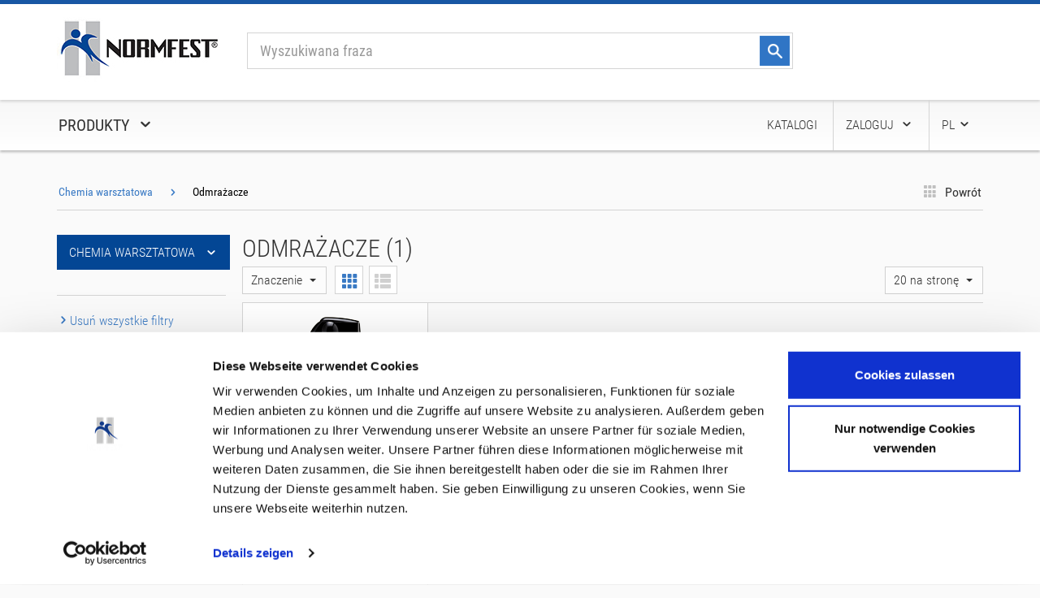

--- FILE ---
content_type: text/html;charset=UTF-8
request_url: https://www.normfest-shop.pl/cms/wm?catId=813338&groupId=7064
body_size: 25656
content:
<!-- G16_Formularlogik Anfang -->

<!-- G16_Formularlogik Ende -->

<!DOCTYPE HTML>
<html lang="pl">
	<head>
	<!-- G_NFOS_Redirect Anfang -->

<!-- G_NFOS_Redirect Ende -->
<!-- G_NFOS_Metainformationen Anfang -->

<meta charset="utf-8">
<meta http-equiv="X-UA-Compatible" content="IE=edge, chrome=1">
<meta name="viewport" content="width=device-width, initial-scale=1">
<meta name="author" content="">
<!-- G_NFOS_Meta_AltLang Anfang -->

<!-- G_NFOS_Meta_AltLang Ende -->

	<meta name="description" content="NORMFEST dostarcza produkty i usługi do naprawy samochodu, więc zawsze optymalne &amp;quot;wybuch&amp;quot; może. Normfest ma około 19.000 produkt&oacute;w wysokiej jakości."/>
	<meta name="keywords" content="NORMFEST, naprawy ciała, kosmetyki samochodowe, wyposażenie warsztatów, HAZET, BOSCH, narzędzia, naprawy dysku, kontrola i konserwacja"/>
	
		<link rel="canonical" href="https://www.normfest-shop.pl/cms/wm?catId=813338&groupId=7064"/>
		
	<title>Odmrażacze</title>
	
<!-- Bootstrap core CSS -->
<link href="/design2014/css/theme.css" rel="stylesheet">
<!-- Custom Theme CSS -->
<link href="/design2014/css/bootstrap-select.min.css" rel="stylesheet">
<link href="/design2014/css/jquery.nouislider.min.css" rel="stylesheet">
<link href="/design2014/css/style.css" rel="stylesheet">
<link rel="stylesheet" type="text/css" href="/design2014/css/print.css" media="print" />
<link href='https://fonts.googleapis.com/css?family=Architects+Daughter' rel='stylesheet' type='text/css'>

<!-- Cookiebot -->

	<script id="Cookiebot" src="https://consent.cookiebot.com/uc.js" data-cbid="53058147-fb59-42d0-9099-835239c2615d" type="text/javascript" async></script>
	

<!-- HTML5 shim and Respond.js IE8 support of HTML5 elements and media queries -->
<!--[if lt IE 9]>
        <script src="https://oss.maxcdn.com/libs/html5shiv/3.7.0/html5shiv.js"></script>
        <script src="https://oss.maxcdn.com/libs/respond.js/1.4.2/respond.min.js"></script>
    <![endif]-->

<!--bootstrap-->
<script src="/design2014/js/jquery.min.js"></script>
<script src="/design2014/js/jquery.mobile.custom.min.js"></script>
<script src="/design2014/js/jquery.nicescroll.min.js"></script>
<script src="/design2014/js/jquery.nouislider.min.js"></script>
<script src="/design2014/js/jquery.elevateZoom-3.0.8.min.js"></script>
<script src="/design2014/js/underscore-min.js"></script>
<script src="/design2014/js/bootstrap/bootstrap.js"></script>
<script src="/design2014/js/bootstrap-select/bootstrap-select.min.js"></script>
<script src="/design2014/js/bootstrap-tabcollapse.js"></script>
<script src="/design2014/js/bootstrap-filestyle.min.js"></script>
<script src="/design2014/js/theme.js"></script>
<script src="/design2014/js/produkttitel.js"></script>

<!--cookiebar-->

<!-- Cookie Banner alt 
<script src="/design2014/js/jquery.cookiebar.min.js"></script>
<script src="/design2014/js/cookiebar.js"></script>
<script type="text/javascript">
	window.addEventListener('load',function() {
		cookiebar("Normfest Polska Sp. z o.o. wykorzystuje ciasteczka w celu jak najlepszego dostosowania witryny internetowej do potrzeb jej użytkowników. Kontynuując odwiedziny na tej stronie, wyrażasz zgodę na korzystanie z ciasteczek.", "https://www.normfest-shop.pl/Polityka_prywatnosci_PL.pdf", "› Ochrona danych", "OK");
	}, false);
</script>
-->
<!-- G_NFOS_Formvalidierung Anfang -->

<script type="text/javascript">
	
	var validation = false;	
	
	var formValidate = {
		"title" : /[\w]+.*/,
		"del_title" : /[\w]+.*/,
		"target" : /[\w]+.*/,
		"text" : /[\w]+.*/,
		"company" : /[\w]+.*/,
		"del_company" : /[\w]+.*/,
		"Firma" : /[\w]+.*/,
		"companyaddon" : /^[\w]{1}.{0,59}$/,
		"del_companyaddon" : /^[\w]{1}.{0,59}$/,
		"Ansprechpartner" : /[\w]+.*/,
		"salutation" : /[\w].*/,
		"del_salutation" : /[\w].*/,
		
		"firstname" : /^[^#\.:,;=!\?]+$/,		
		"del_firstname" : /^[^#\.:,;=!\?]+$/,		
		"lastname" : /^[^#\.:,;=!\?]+$/,
		"del_lastname" : /^[^#\.:,;=!\?]+$/,
		
		"street" : /[\w]+.*/,
		"del_street" : /[\w]+.*/,
		"Strasse" : /[\w]+.*/,
		"postbox" : /[\w]+.*/,
		"del_postbox" : /[\w]+.*/,
		"Postfach" : /[\w]+.*/,
		
		"zip" : /^[0-9]{5}$/,
		"del_zip" : /^[0-9]{5}$/,
		"contact_zip" : /[\w]+.*/,
		"Plz" : /^[0-9]{5}$/,
		
		"city" : /[\w]+.*/,
		"del_city" : /[\w]+.*/,
		"Stadt" : /[\w]+.*/,
		"countrycode" : /[\w]+.*/,
		"del_countrycode" : /[\w]+.*/,
		"phone" : /^[0-9 /)(+-]+$/,
		"del_phone" : /^[0-9 /)(+-]+$/,
		"Telefonnummer" : /^[0-9 /-]+$/,
		"fax" : /^[0-9 /-]{0,50}$/,
		"del_fax" : /^[0-9 /-]{0,50}$/,
		"login" : /^[a-zA-Z0-9.!#$%&'*+/=?^_`{|}~-]+@[a-zA-Z0-9](?:[a-zA-Z0-9-]{0,61}[a-zA-Z0-9])?(?:\.[a-zA-Z0-9](?:[a-zA-Z0-9-]{0,61}[a-zA-Z0-9])?)*$/,
		"email" : /^[a-zA-Z0-9.!#$%&'*+/=?^_`{|}~-]+@[a-zA-Z0-9](?:[a-zA-Z0-9-]{0,61}[a-zA-Z0-9])?(?:\.[a-zA-Z0-9](?:[a-zA-Z0-9-]{0,61}[a-zA-Z0-9])?)*$/,
		"emailRep" : /^[a-zA-Z0-9.!#$%&'*+/=?^_`{|}~-]+@[a-zA-Z0-9](?:[a-zA-Z0-9-]{0,61}[a-zA-Z0-9])?(?:\.[a-zA-Z0-9](?:[a-zA-Z0-9-]{0,61}[a-zA-Z0-9])?)*$/,
		"email" : /^[a-zA-Z0-9.!#$%&'*+/=?^_`{|}~-]+@[a-zA-Z0-9](?:[a-zA-Z0-9-]{0,61}[a-zA-Z0-9])?(?:\.[a-zA-Z0-9](?:[a-zA-Z0-9-]{0,61}[a-zA-Z0-9])?)*$/,

        "password" : /(?=.*[0-9].*)(?=.*[a-z].*)(?=.*[A-Z].*)(?=.*[,;:!$%&+.#*?].*)^[a-zA-Z0-9,;:!$%&+.#*?]{8,64}$/,
        "passwordRep" : /(?=.*[0-9].*)(?=.*[a-z].*)(?=.*[A-Z].*)(?=.*[,;:!$%&+.#*?].*)^[a-zA-Z0-9,;:!$%&+.#*?]{8,64}$/,

		"Kundennummer" : /[\w].*/,
		"business" : true,
		"acceptagb" : true,
		"datasafety" : true,
		"author" : /[\w]+.*/,
		"amount" : /\d/,
		"Menge_1" : /(^$)|(^\d+$)/,
		"Menge_2" : /(^$)|(^\d+$)/,
		"Menge_3" : /(^$)|(^\d+$)/,
		"Menge_4" : /(^$)|(^\d+$)/,
		"Menge_5" : /(^$)|(^\d+$)/,
		"Menge_6" : /(^$)|(^\d+$)/,
		"Menge_7" : /(^$)|(^\d+$)/,
		"prodid" : /^[0-9 /-]+$/,
		"del_title_override" : /[\w]+.*/,
		
		"costcenter" : /[\w]+.*/,
		"subcostcenter" : /[\w]+.*/,
	}
	
	function setZipMsg(_zipmsg, _env) {
		$(document).ready(function() {
			if (_env == "zip") {
				$("#fehlermodal_plz").modal();
				$("#fehlermodal_plz").find("#additional").text(_zipmsg);
			}
			
			if (_env == "del_zip") {
				$("#fehlermodal_del_plz").modal();
				$("#fehlermodal_del_plz").find("#additional").text(_zipmsg);
			}
		});
	}
	
	function checkField(_field, _expr) {
    	
    	var field = _field;
    	var fieldParent = field.parentNode;
    	
    	if (field.disabled) {
    		return true;
    	}
		
		if (field.type == "checkbox") {
			if (field.checked != _expr) {
				fieldParent.style.color = "#b94a48"
				fieldParent.className = fieldParent.className + "has-error";
			} else {
				fieldParent.style.color = "#468847";
			}
			return field.checked == _expr;
			
		} else {
			
			if(!field.value.match(_expr)) {
				fieldParent.className = fieldParent.className + " has-error";
			} else {
				if (field.name != "amount") fieldParent.className = fieldParent.className + " has-success";
				return true;
			}
		}		
	}
	

	function validate(form) {		
		if (validation) {
			var result = true;
			var regex = null;
			var checkamounts = false;
			var amounts = 0;
			var offset = null;
			
			for (var x in formValidate) {			
				if (form[x]) {
					
					
					if (form["postbox"] != null &&  form["street"] != null && form["del_postbox"] != null && form["del_street"]) {
						
						if ("" == form["street"].value && "" == form["postbox"].value) {
							
							form["street"].setAttribute("required", "required");
							form["postbox"].removeAttribute("required");
							form["postbox"].parentNode.className = form["postbox"].parentNode.className.replace(/has-success|has-error/g, "");
							
							
						} else if ("" == form["street"].value) {
							
							form["street"].removeAttribute("required");
							form["street"].parentNode.className = form["street"].parentNode.className.replace(/has-success|has-error/g, "");
							form["postbox"].setAttribute("required", "required");
							
							
						} else if(!form["street"].hasAttribute("required")) {
							
							form["street"].setAttribute("required", "required");
							form["postbox"].removeAttribute("required");
							form["postbox"].parentNode.className = form["postbox"].parentNode.className.replace(/has-success|has-error/g, "");
							
						}
						
						
					
						if ("" == form["del_street"].value && "" == form["del_postbox"].value) {
							
							form["del_street"].setAttribute("required", "required");
							form["del_postbox"].removeAttribute("required");
							form["del_postbox"].parentNode.className = form["del_postbox"].parentNode.className.replace(/has-success|has-error/g, "");
							
							
						} else if ("" == form["del_street"].value) {
							
							form["del_street"].removeAttribute("required");
							form["del_street"].parentNode.className = form["del_street"].parentNode.className.replace(/has-success|has-error/g, "");
							form["del_postbox"].setAttribute("required", "required");
							
							
						} else if(!form["del_street"].hasAttribute("required")) {
							
							form["del_street"].setAttribute("required", "required");
							form["del_postbox"].removeAttribute("required");
							form["del_postbox"].parentNode.className = form["del_postbox"].parentNode.className.replace(/has-success|has-error/g, "");
							
						}
					}
					
					
					if (x == "costcenter") {
						
						regex = formValidate[x];
						var costcenters = form.querySelectorAll("[name=costcenter]");						
						var costcenter = null;
						
						for (var f = 0; f < costcenters.length; f++) {
							costcenter = costcenters[f];
							
							costcenter.parentNode.className = costcenter.parentNode.className.replace(/has-success|has-error/g, "");
							
							if (!checkField(costcenter, regex)) {
								result = false;
							}
						}
						
					} else if (x == "subcostcenter") {
						
						regex = formValidate[x];
						var subcostcenters = form.querySelectorAll("[name=subcostcenter][required]");
						var subcostcenter = null;
						
						for (var f = 0; f < subcostcenters.length; f++) {
							subcostcenter = subcostcenters[f];
							if (subcostcenter.required) {
								subcostcenter.parentNode.className = subcostcenter.parentNode.className.replace(/has-success|has-error/g, "");
							}							
							
							if (!checkField(subcostcenter, regex)) {
								result = false;
							}
						}
					} else if (form[x].required) {
						form[x].parentNode.className = form[x].parentNode.className.replace(/has-success|has-error/g, "");
						
						if (x == "zip" || x == "del_zip") {
							var selectlist = null;
							var zipmsg = null;
							
							if (x == "zip"){
								selectlist = form["countrycode"];
								
								if (selectlist.tagName == "SELECT") {
									regex = new RegExp(selectlist.options[selectlist.selectedIndex].getAttribute("data-regex"));
									zipmsg = selectlist.options[selectlist.selectedIndex].getAttribute("data-zipmsg")
								} else {
									regex = new RegExp(selectlist.getAttribute("data-regex"));
									zipmsg = selectlist.getAttribute("data-zipmsg");
								}
								
								if (!checkField(form[x], regex)) {
									setZipMsg(zipmsg, x);
								}
								
							} else {
								selectlist = form["del_countrycode"];
								
								if (selectlist.tagName == "SELECT") {
									regex = new RegExp(selectlist.options[selectlist.selectedIndex].getAttribute("data-regex"));
									zipmsg = selectlist.options[selectlist.selectedIndex].getAttribute("data-zipmsg")
								} else {
									regex = new RegExp(selectlist.getAttribute("data-regex"));
									zipmsg = selectlist.getAttribute("data-zipmsg");
								}
								
								if (!checkField(form[x], regex)) {
									setZipMsg(zipmsg, x);
								}
							}
						
							
						} else {
							regex = formValidate[x];
						}
						
						if (!checkField(form[x], regex)) {
							result = false;
						} else if (x == "emailRep") {
							if (form[x].value != form["email"].value) {
								form[x].parentNode.className = form[x].parentNode.className.replace(/has-success|has-error/g, "");
								form[x].parentNode.className = form[x].parentNode.className + " has-error";
								result = false;
							}
						}
					
						
					} else if (x == "passwordRep" || x == "password") {
						if (form[x].value != "") {
							form[x].parentNode.className = form[x].parentNode.className.replace(/has-success|has-error/g, "");
							regex = formValidate[x];
							if (!checkField(form[x], regex)) {
								result = false;
							} else if (x == "passwordRep") {
								if (form[x].value != form["password"].value) {
									form[x].parentNode.className = form[x].parentNode.className.replace(/has-success|has-error/g, "");
									form[x].parentNode.className = form[x].parentNode.className + " has-error";
									result = false;
								}
							}
						}
					} else if (x.indexOf("Menge_") == 0) {
						checkamounts = true;
						if (!form[x].value.match(regex)){
							form[x].value = 0;
							result = true;
						} else {
							form[x].parentNode.className = form[x].parentNode.className.replace(/has-success|has-error/g, "");
							regex = formValidate[x];
							
							if (!checkField(form[x], regex)) {
								result = false;
							}					
							var value = form[x].value != "" && form[x].value.match(regex) ? parseInt(form[x].value) : 0;
							amounts = amounts + value;
						}
					} else if ("del_title_override" == x) {

						form[x].parentNode.className = form[x].parentNode.className.replace(/has-success|has-error/g, "");
						
						if (true == form["del_selected_override"].checked && !checkField(form[x], formValidate[x])) {
							
							form[x].parentNode.className = form[x].parentNode.className + " has-error";
							return false;
						}
					}
				}
			}
			if (checkamounts) {
				if (0 == amounts) {
					for (var x in formValidate) {
						if (x.indexOf("Menge_") == 0) {
							form[x].parentNode.className = form[x].parentNode.className.replace(/has-success|has-error/g, "has-error");
							result = false;
						}				
					}
				}
			}
			
			var children = document.getElementById(form.id).querySelectorAll('input');
					
			for (var i in children) {
				if (null != children[i].parentNode && null != children[i].className && -1 != children[i].parentNode.className.indexOf("has-error")) {
					children[i].focus();
					offset = jQuery(children[i]).offset().top;
					window.scroll(0, offset - 100);
					break;
				}
				
			}
			return result;
		}
	}
</script>

<!-- G_NFOS_Formvalidierung Ende -->
<!-- G_NFOS_Metainformationen Ende -->
	</head>
	<body>
		<a href="#main" class="sr-only">Skip to main content</a>
		<!-- G_NFOS_Seitenkopf_Mobil Anfang -->

<!-- G_NFOS_Seitenkopf_Mobil Anfang -->
<div id="mobile-menu" class="mobile-menu hidden-sm hidden-md hidden-lg" role="navigation">
	<div class="mobile-submenu mobile-menu-first">
		<ul>
			<li><a class="mobile-menu-link mobile-menu-link-first">Kategoria</a></li>
			
							<li>
								<a href="#submenu" class="mobile-menu-link">Kosmetyka samochodowa
	                    			<span class="glyphicon glyphicon-chevron-right"></span>
	                			</a>
	                			
	<div class="mobile-submenu mobile-menu-second">
		<ul>
			<li>
				<a class="mobile-menu-link mobile-menu-link-first">Kosmetyka samochodowa</a>
			</li>
			<li>
				<a href="#return" class="mobile-menu-link mobile-menu-link-return">
					<span class="glyphicon glyphicon-chevron-left"></span>Powrót
				</a>
				<a href="https://www.normfest-shop.pl/cms/wm?catId=813338&amp;groupId=6259" class="mobile-menu-link mobile-menu-link-category">Do kategorii
					<span class="glyphicon glyphicon-chevron-right"></span>
				</a>
			</li>
			
					<li>
						<a href="https://www.normfest-shop.pl/cms/wm?catId=813338&amp;groupId=6262" class="mobile-menu-link">Odświeżacze powietrza zapachowe
                   			<span class="glyphicon glyphicon-chevron-right"></span>
               			</a>
					</li>
					
					<li>
						<a href="https://www.normfest-shop.pl/cms/wm?catId=813338&amp;groupId=16824" class="mobile-menu-link">Pakiety startowe
                   			<span class="glyphicon glyphicon-chevron-right"></span>
               			</a>
					</li>
					
					<li>
						<a href="https://www.normfest-shop.pl/cms/wm?catId=813338&amp;groupId=6263" class="mobile-menu-link">Talerze na rzep do padów polerskich
                   			<span class="glyphicon glyphicon-chevron-right"></span>
               			</a>
					</li>
					
					<li>
						<a href="#submenu" class="mobile-menu-link">Środki do pielęgnacji pojazdu
                   			<span class="glyphicon glyphicon-chevron-right"></span>
               			</a>
               			
	<div class="mobile-submenu mobile-menu-third">
		<ul>
			<li>
				<a class="mobile-menu-link mobile-menu-link-first">Środki do pielęgnacji pojazdu</a>
			</li>
			<li>
				<a href="#return" class="mobile-menu-link mobile-menu-link-return">
					<span class="glyphicon glyphicon-chevron-left"></span>Powrót
				</a>
				<a href="https://www.normfest-shop.pl/cms/wm?catId=813338&amp;groupId=6267" class="mobile-menu-link mobile-menu-link-category">Do kategorii
					<span class="glyphicon glyphicon-chevron-right"></span>
				</a>
			</li>
			
					<li>
						<a href="https://www.normfest-shop.pl/cms/wm?catId=813338&amp;groupId=6273" class="mobile-menu-link">Na zewnątrz pojazdu
                   			<span class="glyphicon glyphicon-chevron-right"></span>
               			</a>
					</li>
					
					<li>
						<a href="https://www.normfest-shop.pl/cms/wm?catId=813338&amp;groupId=6269" class="mobile-menu-link">Do wnętrza pojazdu
                   			<span class="glyphicon glyphicon-chevron-right"></span>
               			</a>
					</li>
					
					<li>
						<a href="https://www.normfest-shop.pl/cms/wm?catId=813338&amp;groupId=6265" class="mobile-menu-link">Środek do konserwacji skóry
                   			<span class="glyphicon glyphicon-chevron-right"></span>
               			</a>
					</li>
					
					<li>
						<a href="https://www.normfest-shop.pl/cms/wm?catId=813338&amp;groupId=6268" class="mobile-menu-link">Środek do konserwacji komory silnika
                   			<span class="glyphicon glyphicon-chevron-right"></span>
               			</a>
					</li>
					
		</ul>
	</div>
	
					</li>
					
					<li>
						<a href="https://www.normfest-shop.pl/cms/wm?catId=813338&amp;groupId=6277" class="mobile-menu-link">Polerki kątowe
                   			<span class="glyphicon glyphicon-chevron-right"></span>
               			</a>
					</li>
					
					<li>
						<a href="https://www.normfest-shop.pl/cms/wm?catId=813338&amp;groupId=7232" class="mobile-menu-link">Gąbki polerskie
                   			<span class="glyphicon glyphicon-chevron-right"></span>
               			</a>
					</li>
					
					<li>
						<a href="https://www.normfest-shop.pl/cms/wm?catId=813338&amp;groupId=16497" class="mobile-menu-link">Politury do lakieru
                   			<span class="glyphicon glyphicon-chevron-right"></span>
               			</a>
					</li>
					
					<li>
						<a href="#submenu" class="mobile-menu-link">Sprzęt do czyszczenia
                   			<span class="glyphicon glyphicon-chevron-right"></span>
               			</a>
               			
	<div class="mobile-submenu mobile-menu-third">
		<ul>
			<li>
				<a class="mobile-menu-link mobile-menu-link-first">Sprzęt do czyszczenia</a>
			</li>
			<li>
				<a href="#return" class="mobile-menu-link mobile-menu-link-return">
					<span class="glyphicon glyphicon-chevron-left"></span>Powrót
				</a>
				<a href="https://www.normfest-shop.pl/cms/wm?catId=813338&amp;groupId=20710" class="mobile-menu-link mobile-menu-link-category">Do kategorii
					<span class="glyphicon glyphicon-chevron-right"></span>
				</a>
			</li>
			
					<li>
						<a href="https://www.normfest-shop.pl/cms/wm?catId=813338&amp;groupId=10832" class="mobile-menu-link">Odkurzacze
                   			<span class="glyphicon glyphicon-chevron-right"></span>
               			</a>
					</li>
					
					<li>
						<a href="https://www.normfest-shop.pl/cms/wm?catId=813338&amp;groupId=6260" class="mobile-menu-link">Butelki z pompką ciśnieniową
                   			<span class="glyphicon glyphicon-chevron-right"></span>
               			</a>
					</li>
					
					<li>
						<a href="https://www.normfest-shop.pl/cms/wm?catId=813338&amp;groupId=6304" class="mobile-menu-link">Rozpylacze sprężonego powietrza
                   			<span class="glyphicon glyphicon-chevron-right"></span>
               			</a>
					</li>
					
					<li>
						<a href="https://www.normfest-shop.pl/cms/wm?catId=813338&amp;groupId=6326" class="mobile-menu-link">Akcesoria do czyszczenia
                   			<span class="glyphicon glyphicon-chevron-right"></span>
               			</a>
					</li>
					
		</ul>
	</div>
	
					</li>
					
					<li>
						<a href="#submenu" class="mobile-menu-link">Material czyszczacy
                   			<span class="glyphicon glyphicon-chevron-right"></span>
               			</a>
               			
	<div class="mobile-submenu mobile-menu-third">
		<ul>
			<li>
				<a class="mobile-menu-link mobile-menu-link-first">Material czyszczacy</a>
			</li>
			<li>
				<a href="#return" class="mobile-menu-link mobile-menu-link-return">
					<span class="glyphicon glyphicon-chevron-left"></span>Powrót
				</a>
				<a href="https://www.normfest-shop.pl/cms/wm?catId=813338&amp;groupId=16981" class="mobile-menu-link mobile-menu-link-category">Do kategorii
					<span class="glyphicon glyphicon-chevron-right"></span>
				</a>
			</li>
			
					<li>
						<a href="https://www.normfest-shop.pl/cms/wm?catId=813338&amp;groupId=16386" class="mobile-menu-link">Szczotki
                   			<span class="glyphicon glyphicon-chevron-right"></span>
               			</a>
					</li>
					
					<li>
						<a href="https://www.normfest-shop.pl/cms/wm?catId=813338&amp;groupId=6286" class="mobile-menu-link">Papier czyszczący
                   			<span class="glyphicon glyphicon-chevron-right"></span>
               			</a>
					</li>
					
					<li>
						<a href="https://www.normfest-shop.pl/cms/wm?catId=813338&amp;groupId=6311" class="mobile-menu-link">Ręczniki
                   			<span class="glyphicon glyphicon-chevron-right"></span>
               			</a>
					</li>
					
					<li>
						<a href="https://www.normfest-shop.pl/cms/wm?catId=813338&amp;groupId=6316" class="mobile-menu-link">Gąbki
                   			<span class="glyphicon glyphicon-chevron-right"></span>
               			</a>
					</li>
					
		</ul>
	</div>
	
					</li>
					
					<li>
						<a href="#submenu" class="mobile-menu-link">Środki czyszczące
                   			<span class="glyphicon glyphicon-chevron-right"></span>
               			</a>
               			
	<div class="mobile-submenu mobile-menu-third">
		<ul>
			<li>
				<a class="mobile-menu-link mobile-menu-link-first">Środki czyszczące</a>
			</li>
			<li>
				<a href="#return" class="mobile-menu-link mobile-menu-link-return">
					<span class="glyphicon glyphicon-chevron-left"></span>Powrót
				</a>
				<a href="https://www.normfest-shop.pl/cms/wm?catId=813338&amp;groupId=6290" class="mobile-menu-link mobile-menu-link-category">Do kategorii
					<span class="glyphicon glyphicon-chevron-right"></span>
				</a>
			</li>
			
					<li>
						<a href="https://www.normfest-shop.pl/cms/wm?catId=813338&amp;groupId=6291" class="mobile-menu-link">Czyszczenie zewnętrzne
                   			<span class="glyphicon glyphicon-chevron-right"></span>
               			</a>
					</li>
					
					<li>
						<a href="https://www.normfest-shop.pl/cms/wm?catId=813338&amp;groupId=6300" class="mobile-menu-link">Czyszczenie wnętrza
                   			<span class="glyphicon glyphicon-chevron-right"></span>
               			</a>
					</li>
					
					<li>
						<a href="https://www.normfest-shop.pl/cms/wm?catId=813338&amp;groupId=6318" class="mobile-menu-link">Akcesoria do myjni samochodowych
                   			<span class="glyphicon glyphicon-chevron-right"></span>
               			</a>
					</li>
					
		</ul>
	</div>
	
					</li>
					
					<li>
						<a href="https://www.normfest-shop.pl/cms/wm?catId=813338&amp;groupId=28536" class="mobile-menu-link">Przygotowanie reflektorów
                   			<span class="glyphicon glyphicon-chevron-right"></span>
               			</a>
					</li>
					
					<li>
						<a href="https://www.normfest-shop.pl/cms/wm?catId=813338&amp;groupId=6308" class="mobile-menu-link">Klocki szlifierskie
                   			<span class="glyphicon glyphicon-chevron-right"></span>
               			</a>
					</li>
					
					<li>
						<a href="https://www.normfest-shop.pl/cms/wm?catId=813338&amp;groupId=6309" class="mobile-menu-link">Pasty szlifierskie
                   			<span class="glyphicon glyphicon-chevron-right"></span>
               			</a>
					</li>
					
					<li>
						<a href="https://www.normfest-shop.pl/cms/wm?catId=813338&amp;groupId=6317" class="mobile-menu-link">Politury wykańczające
                   			<span class="glyphicon glyphicon-chevron-right"></span>
               			</a>
					</li>
					
					<li>
						<a href="https://www.normfest-shop.pl/cms/wm?catId=813338&amp;groupId=6318.2" class="mobile-menu-link">Akcesoria do myjni samochodowych
                   			<span class="glyphicon glyphicon-chevron-right"></span>
               			</a>
					</li>
					
					<li>
						<a href="https://www.normfest-shop.pl/cms/wm?catId=813338&amp;groupId=6315" class="mobile-menu-link">Pojemniki i akcesoria
                   			<span class="glyphicon glyphicon-chevron-right"></span>
               			</a>
					</li>
					
		</ul>
	</div>
	
							</li>
							
							<li>
								<a href="#submenu" class="mobile-menu-link">Elektryka samochodowa
	                    			<span class="glyphicon glyphicon-chevron-right"></span>
	                			</a>
	                			
	<div class="mobile-submenu mobile-menu-second">
		<ul>
			<li>
				<a class="mobile-menu-link mobile-menu-link-first">Elektryka samochodowa</a>
			</li>
			<li>
				<a href="#return" class="mobile-menu-link mobile-menu-link-return">
					<span class="glyphicon glyphicon-chevron-left"></span>Powrót
				</a>
				<a href="https://www.normfest-shop.pl/cms/wm?catId=813338&amp;groupId=6482" class="mobile-menu-link mobile-menu-link-category">Do kategorii
					<span class="glyphicon glyphicon-chevron-right"></span>
				</a>
			</li>
			
					<li>
						<a href="https://www.normfest-shop.pl/cms/wm?catId=813338&amp;groupId=6483" class="mobile-menu-link">Tuleje żyłowe
                   			<span class="glyphicon glyphicon-chevron-right"></span>
               			</a>
					</li>
					
					<li>
						<a href="https://www.normfest-shop.pl/cms/wm?catId=813338&amp;groupId=6490" class="mobile-menu-link">Akcesoria do sprzęgu przyczep
                   			<span class="glyphicon glyphicon-chevron-right"></span>
               			</a>
					</li>
					
					<li>
						<a href="https://www.normfest-shop.pl/cms/wm?catId=813338&amp;groupId=6509" class="mobile-menu-link">Zaciski i bieguny akumulatora
                   			<span class="glyphicon glyphicon-chevron-right"></span>
               			</a>
					</li>
					
					<li>
						<a href="https://www.normfest-shop.pl/cms/wm?catId=813338&amp;groupId=7338" class="mobile-menu-link">Baterie
                   			<span class="glyphicon glyphicon-chevron-right"></span>
               			</a>
					</li>
					
					<li>
						<a href="https://www.normfest-shop.pl/cms/wm?catId=813338&amp;groupId=28739" class="mobile-menu-link">Wtyczka niemiecka
                   			<span class="glyphicon glyphicon-chevron-right"></span>
               			</a>
					</li>
					
					<li>
						<a href="https://www.normfest-shop.pl/cms/wm?catId=813338&amp;groupId=13470" class="mobile-menu-link">Środki czyszczące do połączeń elektrycznych
                   			<span class="glyphicon glyphicon-chevron-right"></span>
               			</a>
					</li>
					
					<li>
						<a href="https://www.normfest-shop.pl/cms/wm?catId=813338&amp;groupId=8306" class="mobile-menu-link">Obudowy do tulei płaskich wtykowych
                   			<span class="glyphicon glyphicon-chevron-right"></span>
               			</a>
					</li>
					
					<li>
						<a href="#submenu" class="mobile-menu-link">Izolacja
                   			<span class="glyphicon glyphicon-chevron-right"></span>
               			</a>
               			
	<div class="mobile-submenu mobile-menu-third">
		<ul>
			<li>
				<a class="mobile-menu-link mobile-menu-link-first">Izolacja</a>
			</li>
			<li>
				<a href="#return" class="mobile-menu-link mobile-menu-link-return">
					<span class="glyphicon glyphicon-chevron-left"></span>Powrót
				</a>
				<a href="https://www.normfest-shop.pl/cms/wm?catId=813338&amp;groupId=19665" class="mobile-menu-link mobile-menu-link-category">Do kategorii
					<span class="glyphicon glyphicon-chevron-right"></span>
				</a>
			</li>
			
					<li>
						<a href="https://www.normfest-shop.pl/cms/wm?catId=813338&amp;groupId=6544" class="mobile-menu-link">Taśmy
                   			<span class="glyphicon glyphicon-chevron-right"></span>
               			</a>
					</li>
					
					<li>
						<a href="https://www.normfest-shop.pl/cms/wm?catId=813338&amp;groupId=6545" class="mobile-menu-link">Koszulki izolacyjne
                   			<span class="glyphicon glyphicon-chevron-right"></span>
               			</a>
					</li>
					
					<li>
						<a href="https://www.normfest-shop.pl/cms/wm?catId=813338&amp;groupId=6551" class="mobile-menu-link">Rury izolacyjne, faliste
                   			<span class="glyphicon glyphicon-chevron-right"></span>
               			</a>
					</li>
					
					<li>
						<a href="https://www.normfest-shop.pl/cms/wm?catId=813338&amp;groupId=6610" class="mobile-menu-link">Koszulki termokurczliwe
                   			<span class="glyphicon glyphicon-chevron-right"></span>
               			</a>
					</li>
					
		</ul>
	</div>
	
					</li>
					
					<li>
						<a href="https://www.normfest-shop.pl/cms/wm?catId=813338&amp;groupId=6552" class="mobile-menu-link">Przewody
                   			<span class="glyphicon glyphicon-chevron-right"></span>
               			</a>
					</li>
					
					<li>
						<a href="https://www.normfest-shop.pl/cms/wm?catId=813338&amp;groupId=6564" class="mobile-menu-link">Opaski elektryczne
                   			<span class="glyphicon glyphicon-chevron-right"></span>
               			</a>
					</li>
					
					<li>
						<a href="https://www.normfest-shop.pl/cms/wm?catId=813338&amp;groupId=19664" class="mobile-menu-link">Wejście kablowe
                   			<span class="glyphicon glyphicon-chevron-right"></span>
               			</a>
					</li>
					
					<li>
						<a href="https://www.normfest-shop.pl/cms/wm?catId=813338&amp;groupId=6546" class="mobile-menu-link">Złącza kablowe izolowane
                   			<span class="glyphicon glyphicon-chevron-right"></span>
               			</a>
					</li>
					
					<li>
						<a href="https://www.normfest-shop.pl/cms/wm?catId=813338&amp;groupId=19662" class="mobile-menu-link">Konektory nieizolowane
                   			<span class="glyphicon glyphicon-chevron-right"></span>
               			</a>
					</li>
					
					<li>
						<a href="https://www.normfest-shop.pl/cms/wm?catId=813338&amp;groupId=6579" class="mobile-menu-link">Lutowanie
                   			<span class="glyphicon glyphicon-chevron-right"></span>
               			</a>
					</li>
					
					<li>
						<a href="https://www.normfest-shop.pl/cms/wm?catId=813338&amp;groupId=16405" class="mobile-menu-link">Urządzenia pomiarowe
                   			<span class="glyphicon glyphicon-chevron-right"></span>
               			</a>
					</li>
					
					<li>
						<a href="https://www.normfest-shop.pl/cms/wm?catId=813338&amp;groupId=6635" class="mobile-menu-link">Zagniatarki
                   			<span class="glyphicon glyphicon-chevron-right"></span>
               			</a>
					</li>
					
					<li>
						<a href="https://www.normfest-shop.pl/cms/wm?catId=813338&amp;groupId=6592" class="mobile-menu-link">Bezpieczniki
                   			<span class="glyphicon glyphicon-chevron-right"></span>
               			</a>
					</li>
					
					<li>
						<a href="https://www.normfest-shop.pl/cms/wm?catId=813338&amp;groupId=6578" class="mobile-menu-link">Lampy robocze LED
                   			<span class="glyphicon glyphicon-chevron-right"></span>
               			</a>
					</li>
					
					<li>
						<a href="https://www.normfest-shop.pl/cms/wm?catId=813338&amp;groupId=6628" class="mobile-menu-link">Korki uszczelniające
                   			<span class="glyphicon glyphicon-chevron-right"></span>
               			</a>
					</li>
					
		</ul>
	</div>
	
							</li>
							
							<li>
								<a href="#submenu" class="mobile-menu-link">Naprawa szyb samochodowych
	                    			<span class="glyphicon glyphicon-chevron-right"></span>
	                			</a>
	                			
	<div class="mobile-submenu mobile-menu-second">
		<ul>
			<li>
				<a class="mobile-menu-link mobile-menu-link-first">Naprawa szyb samochodowych</a>
			</li>
			<li>
				<a href="#return" class="mobile-menu-link mobile-menu-link-return">
					<span class="glyphicon glyphicon-chevron-left"></span>Powrót
				</a>
				<a href="https://www.normfest-shop.pl/cms/wm?catId=813338&amp;groupId=6331" class="mobile-menu-link mobile-menu-link-category">Do kategorii
					<span class="glyphicon glyphicon-chevron-right"></span>
				</a>
			</li>
			
					<li>
						<a href="https://www.normfest-shop.pl/cms/wm?catId=813338&amp;groupId=6337" class="mobile-menu-link">Klipsy i klamry
                   			<span class="glyphicon glyphicon-chevron-right"></span>
               			</a>
					</li>
					
					<li>
						<a href="https://www.normfest-shop.pl/cms/wm?catId=813338&amp;groupId=6346" class="mobile-menu-link">Kleje do szkła i metalu
                   			<span class="glyphicon glyphicon-chevron-right"></span>
               			</a>
					</li>
					
					<li>
						<a href="https://www.normfest-shop.pl/cms/wm?catId=813338&amp;groupId=16437" class="mobile-menu-link">Taśmy pancerne
                   			<span class="glyphicon glyphicon-chevron-right"></span>
               			</a>
					</li>
					
					<li>
						<a href="https://www.normfest-shop.pl/cms/wm?catId=813338&amp;groupId=6347" class="mobile-menu-link">Grunty pod kleje do szyb
                   			<span class="glyphicon glyphicon-chevron-right"></span>
               			</a>
					</li>
					
					<li>
						<a href="https://www.normfest-shop.pl/cms/wm?catId=813338&amp;groupId=6348" class="mobile-menu-link">Środki czyszczące do szyb
                   			<span class="glyphicon glyphicon-chevron-right"></span>
               			</a>
					</li>
					
					<li>
						<a href="https://www.normfest-shop.pl/cms/wm?catId=813338&amp;groupId=16454" class="mobile-menu-link">Systemy wycinania szyb
                   			<span class="glyphicon glyphicon-chevron-right"></span>
               			</a>
					</li>
					
					<li>
						<a href="https://www.normfest-shop.pl/cms/wm?catId=813338&amp;groupId=6350" class="mobile-menu-link">Masy uszczelniające do szyb
                   			<span class="glyphicon glyphicon-chevron-right"></span>
               			</a>
					</li>
					
					<li>
						<a href="https://www.normfest-shop.pl/cms/wm?catId=813338&amp;groupId=6351" class="mobile-menu-link">Kleje do szyb
                   			<span class="glyphicon glyphicon-chevron-right"></span>
               			</a>
					</li>
					
					<li>
						<a href="https://www.normfest-shop.pl/cms/wm?catId=813338&amp;groupId=6333" class="mobile-menu-link">Noże do wycinania szyb
                   			<span class="glyphicon glyphicon-chevron-right"></span>
               			</a>
					</li>
					
					<li>
						<a href="https://www.normfest-shop.pl/cms/wm?catId=813338&amp;groupId=16439" class="mobile-menu-link">Akcesoria ochronne
                   			<span class="glyphicon glyphicon-chevron-right"></span>
               			</a>
					</li>
					
					<li>
						<a href="https://www.normfest-shop.pl/cms/wm?catId=813338&amp;groupId=6349" class="mobile-menu-link">Akcesoria do naprawy szyb samochodowych "Screenrepair"
                   			<span class="glyphicon glyphicon-chevron-right"></span>
               			</a>
					</li>
					
					<li>
						<a href="https://www.normfest-shop.pl/cms/wm?catId=813338&amp;groupId=16422" class="mobile-menu-link">Przybory
                   			<span class="glyphicon glyphicon-chevron-right"></span>
               			</a>
					</li>
					
		</ul>
	</div>
	
							</li>
							
							<li>
								<a href="#submenu" class="mobile-menu-link">Caravan
	                    			<span class="glyphicon glyphicon-chevron-right"></span>
	                			</a>
	                			
	<div class="mobile-submenu mobile-menu-second">
		<ul>
			<li>
				<a class="mobile-menu-link mobile-menu-link-first">Caravan</a>
			</li>
			<li>
				<a href="#return" class="mobile-menu-link mobile-menu-link-return">
					<span class="glyphicon glyphicon-chevron-left"></span>Powrót
				</a>
				<a href="https://www.normfest-shop.pl/cms/wm?catId=813338&amp;groupId=30086" class="mobile-menu-link mobile-menu-link-category">Do kategorii
					<span class="glyphicon glyphicon-chevron-right"></span>
				</a>
			</li>
			
					<li>
						<a href="https://www.normfest-shop.pl/cms/wm?catId=813338&amp;groupId=30087" class="mobile-menu-link">Czyszczenie na zewnątrz
                   			<span class="glyphicon glyphicon-chevron-right"></span>
               			</a>
					</li>
					
					<li>
						<a href="https://www.normfest-shop.pl/cms/wm?catId=813338&amp;groupId=30088" class="mobile-menu-link">Akcesoria do czyszczenia zewnętrznego
                   			<span class="glyphicon glyphicon-chevron-right"></span>
               			</a>
					</li>
					
					<li>
						<a href="https://www.normfest-shop.pl/cms/wm?catId=813338&amp;groupId=30089" class="mobile-menu-link">Czyszczenie wnętrza
                   			<span class="glyphicon glyphicon-chevron-right"></span>
               			</a>
					</li>
					
					<li>
						<a href="https://www.normfest-shop.pl/cms/wm?catId=813338&amp;groupId=30090" class="mobile-menu-link">Akcesoria do czyszczenia wnętrza
                   			<span class="glyphicon glyphicon-chevron-right"></span>
               			</a>
					</li>
					
					<li>
						<a href="https://www.normfest-shop.pl/cms/wm?catId=813338&amp;groupId=30091" class="mobile-menu-link">Uszczelniacze i pasty polerskie
                   			<span class="glyphicon glyphicon-chevron-right"></span>
               			</a>
					</li>
					
					<li>
						<a href="https://www.normfest-shop.pl/cms/wm?catId=813338&amp;groupId=30092" class="mobile-menu-link">Naprawa / modyfikacja / instalacja
                   			<span class="glyphicon glyphicon-chevron-right"></span>
               			</a>
					</li>
					
		</ul>
	</div>
	
							</li>
							
							<li>
								<a href="#submenu" class="mobile-menu-link">Chemia warsztatowa
	                    			<span class="glyphicon glyphicon-chevron-right"></span>
	                			</a>
	                			
	<div class="mobile-submenu mobile-menu-second">
		<ul>
			<li>
				<a class="mobile-menu-link mobile-menu-link-first">Chemia warsztatowa</a>
			</li>
			<li>
				<a href="#return" class="mobile-menu-link mobile-menu-link-return">
					<span class="glyphicon glyphicon-chevron-left"></span>Powrót
				</a>
				<a href="https://www.normfest-shop.pl/cms/wm?catId=813338&amp;groupId=6353" class="mobile-menu-link mobile-menu-link-category">Do kategorii
					<span class="glyphicon glyphicon-chevron-right"></span>
				</a>
			</li>
			
					<li>
						<a href="https://www.normfest-shop.pl/cms/wm?catId=813338&amp;groupId=6354" class="mobile-menu-link">Dodatki do paliw
                   			<span class="glyphicon glyphicon-chevron-right"></span>
               			</a>
					</li>
					
					<li>
						<a href="https://www.normfest-shop.pl/cms/wm?catId=813338&amp;groupId=6356" class="mobile-menu-link">Pomoce wiertarskie
                   			<span class="glyphicon glyphicon-chevron-right"></span>
               			</a>
					</li>
					
					<li>
						<a href="https://www.normfest-shop.pl/cms/wm?catId=813338&amp;groupId=6357" class="mobile-menu-link">Środki do hamulców
                   			<span class="glyphicon glyphicon-chevron-right"></span>
               			</a>
					</li>
					
					<li>
						<a href="https://www.normfest-shop.pl/cms/wm?catId=813338&amp;groupId=6358" class="mobile-menu-link">Uszczelniacze
                   			<span class="glyphicon glyphicon-chevron-right"></span>
               			</a>
					</li>
					
					<li>
						<a href="https://www.normfest-shop.pl/cms/wm?catId=813338&amp;groupId=7064" class="mobile-menu-link">Odmrażacze
                   			<span class="glyphicon glyphicon-chevron-right"></span>
               			</a>
					</li>
					
					<li>
						<a href="#submenu" class="mobile-menu-link">Lakiery w spray-u
                   			<span class="glyphicon glyphicon-chevron-right"></span>
               			</a>
               			
	<div class="mobile-submenu mobile-menu-third">
		<ul>
			<li>
				<a class="mobile-menu-link mobile-menu-link-first">Lakiery w spray-u</a>
			</li>
			<li>
				<a href="#return" class="mobile-menu-link mobile-menu-link-return">
					<span class="glyphicon glyphicon-chevron-left"></span>Powrót
				</a>
				<a href="https://www.normfest-shop.pl/cms/wm?catId=813338&amp;groupId=19677" class="mobile-menu-link mobile-menu-link-category">Do kategorii
					<span class="glyphicon glyphicon-chevron-right"></span>
				</a>
			</li>
			
					<li>
						<a href="https://www.normfest-shop.pl/cms/wm?catId=813338&amp;groupId=7220" class="mobile-menu-link">Lakiery
                   			<span class="glyphicon glyphicon-chevron-right"></span>
               			</a>
					</li>
					
		</ul>
	</div>
	
					</li>
					
					<li>
						<a href="https://www.normfest-shop.pl/cms/wm?catId=813338&amp;groupId=6364" class="mobile-menu-link">Tłuszcze
                   			<span class="glyphicon glyphicon-chevron-right"></span>
               			</a>
					</li>
					
					<li>
						<a href="https://www.normfest-shop.pl/cms/wm?catId=813338&amp;groupId=6262.2" class="mobile-menu-link">Odświeżacze powietrza zapachowe
                   			<span class="glyphicon glyphicon-chevron-right"></span>
               			</a>
					</li>
					
					<li>
						<a href="https://www.normfest-shop.pl/cms/wm?catId=813338&amp;groupId=7159" class="mobile-menu-link">Podkłady
                   			<span class="glyphicon glyphicon-chevron-right"></span>
               			</a>
					</li>
					
					<li>
						<a href="https://www.normfest-shop.pl/cms/wm?catId=813338&amp;groupId=6367" class="mobile-menu-link">Żywice & kleje
                   			<span class="glyphicon glyphicon-chevron-right"></span>
               			</a>
					</li>
					
					<li>
						<a href="#submenu" class="mobile-menu-link">Pielęgnacja skóry
                   			<span class="glyphicon glyphicon-chevron-right"></span>
               			</a>
               			
	<div class="mobile-submenu mobile-menu-third">
		<ul>
			<li>
				<a class="mobile-menu-link mobile-menu-link-first">Pielęgnacja skóry</a>
			</li>
			<li>
				<a href="#return" class="mobile-menu-link mobile-menu-link-return">
					<span class="glyphicon glyphicon-chevron-left"></span>Powrót
				</a>
				<a href="https://www.normfest-shop.pl/cms/wm?catId=813338&amp;groupId=6368" class="mobile-menu-link mobile-menu-link-category">Do kategorii
					<span class="glyphicon glyphicon-chevron-right"></span>
				</a>
			</li>
			
					<li>
						<a href="https://www.normfest-shop.pl/cms/wm?catId=813338&amp;groupId=28533" class="mobile-menu-link">Środki do pielęgnacji
                   			<span class="glyphicon glyphicon-chevron-right"></span>
               			</a>
					</li>
					
					<li>
						<a href="https://www.normfest-shop.pl/cms/wm?catId=813338&amp;groupId=37765" class="mobile-menu-link">Reinigung
                   			<span class="glyphicon glyphicon-chevron-right"></span>
               			</a>
					</li>
					
					<li>
						<a href="https://www.normfest-shop.pl/cms/wm?catId=813338&amp;groupId=37766" class="mobile-menu-link">Schutz
                   			<span class="glyphicon glyphicon-chevron-right"></span>
               			</a>
					</li>
					
					<li>
						<a href="https://www.normfest-shop.pl/cms/wm?catId=813338&amp;groupId=37767" class="mobile-menu-link">Set und Zubehör
                   			<span class="glyphicon glyphicon-chevron-right"></span>
               			</a>
					</li>
					
		</ul>
	</div>
	
					</li>
					
					<li>
						<a href="https://www.normfest-shop.pl/cms/wm?catId=813338&amp;groupId=16823" class="mobile-menu-link">Zapoznawcze pakiety produktów
                   			<span class="glyphicon glyphicon-chevron-right"></span>
               			</a>
					</li>
					
					<li>
						<a href="#submenu" class="mobile-menu-link">Kleje
                   			<span class="glyphicon glyphicon-chevron-right"></span>
               			</a>
               			
	<div class="mobile-submenu mobile-menu-third">
		<ul>
			<li>
				<a class="mobile-menu-link mobile-menu-link-first">Kleje</a>
			</li>
			<li>
				<a href="#return" class="mobile-menu-link mobile-menu-link-return">
					<span class="glyphicon glyphicon-chevron-left"></span>Powrót
				</a>
				<a href="https://www.normfest-shop.pl/cms/wm?catId=813338&amp;groupId=19676" class="mobile-menu-link mobile-menu-link-category">Do kategorii
					<span class="glyphicon glyphicon-chevron-right"></span>
				</a>
			</li>
			
					<li>
						<a href="https://www.normfest-shop.pl/cms/wm?catId=813338&amp;groupId=19680" class="mobile-menu-link">Kleje natryskowe
                   			<span class="glyphicon glyphicon-chevron-right"></span>
               			</a>
					</li>
					
					<li>
						<a href="https://www.normfest-shop.pl/cms/wm?catId=813338&amp;groupId=19683" class="mobile-menu-link">Kleje do tworzyw sztucznych
                   			<span class="glyphicon glyphicon-chevron-right"></span>
               			</a>
					</li>
					
					<li>
						<a href="https://www.normfest-shop.pl/cms/wm?catId=813338&amp;groupId=6346.2" class="mobile-menu-link">Kleje do szkła i metalu
                   			<span class="glyphicon glyphicon-chevron-right"></span>
               			</a>
					</li>
					
					<li>
						<a href="https://www.normfest-shop.pl/cms/wm?catId=813338&amp;groupId=6351.2" class="mobile-menu-link">Kleje do szyb
                   			<span class="glyphicon glyphicon-chevron-right"></span>
               			</a>
					</li>
					
					<li>
						<a href="https://www.normfest-shop.pl/cms/wm?catId=813338&amp;groupId=6358.2" class="mobile-menu-link">Uszczelniacze
                   			<span class="glyphicon glyphicon-chevron-right"></span>
               			</a>
					</li>
					
					<li>
						<a href="https://www.normfest-shop.pl/cms/wm?catId=813338&amp;groupId=6386" class="mobile-menu-link">Kleje sekundowe
                   			<span class="glyphicon glyphicon-chevron-right"></span>
               			</a>
					</li>
					
		</ul>
	</div>
	
					</li>
					
					<li>
						<a href="https://www.normfest-shop.pl/cms/wm?catId=813338&amp;groupId=7202" class="mobile-menu-link">Oleje do klimatyzacji
                   			<span class="glyphicon glyphicon-chevron-right"></span>
               			</a>
					</li>
					
					<li>
						<a href="https://www.normfest-shop.pl/cms/wm?catId=813338&amp;groupId=16455" class="mobile-menu-link">Czynniki chłodzące
                   			<span class="glyphicon glyphicon-chevron-right"></span>
               			</a>
					</li>
					
					<li>
						<a href="https://www.normfest-shop.pl/cms/wm?catId=813338&amp;groupId=6370" class="mobile-menu-link">Detektory przecieków
                   			<span class="glyphicon glyphicon-chevron-right"></span>
               			</a>
					</li>
					
					<li>
						<a href="https://www.normfest-shop.pl/cms/wm?catId=813338&amp;groupId=19948" class="mobile-menu-link">Środki do lutowania i cynowania
                   			<span class="glyphicon glyphicon-chevron-right"></span>
               			</a>
					</li>
					
					<li>
						<a href="#submenu" class="mobile-menu-link">Środki do pielęgnacji
                   			<span class="glyphicon glyphicon-chevron-right"></span>
               			</a>
               			
	<div class="mobile-submenu mobile-menu-third">
		<ul>
			<li>
				<a class="mobile-menu-link mobile-menu-link-first">Środki do pielęgnacji</a>
			</li>
			<li>
				<a href="#return" class="mobile-menu-link mobile-menu-link-return">
					<span class="glyphicon glyphicon-chevron-left"></span>Powrót
				</a>
				<a href="https://www.normfest-shop.pl/cms/wm?catId=813338&amp;groupId=19679" class="mobile-menu-link mobile-menu-link-category">Do kategorii
					<span class="glyphicon glyphicon-chevron-right"></span>
				</a>
			</li>
			
					<li>
						<a href="https://www.normfest-shop.pl/cms/wm?catId=813338&amp;groupId=6375" class="mobile-menu-link">Środki do pielęgnacji tworzyw sztucznych
                   			<span class="glyphicon glyphicon-chevron-right"></span>
               			</a>
					</li>
					
					<li>
						<a href="https://www.normfest-shop.pl/cms/wm?catId=813338&amp;groupId=6377" class="mobile-menu-link">Środki do czyszczenia i pielęgnacji skóry
                   			<span class="glyphicon glyphicon-chevron-right"></span>
               			</a>
					</li>
					
		</ul>
	</div>
	
					</li>
					
					<li>
						<a href="https://www.normfest-shop.pl/cms/wm?catId=813338&amp;groupId=16497.2" class="mobile-menu-link">Politury do lakieru
                   			<span class="glyphicon glyphicon-chevron-right"></span>
               			</a>
					</li>
					
					<li>
						<a href="https://www.normfest-shop.pl/cms/wm?catId=813338&amp;groupId=6379" class="mobile-menu-link">Montaż opon
                   			<span class="glyphicon glyphicon-chevron-right"></span>
               			</a>
					</li>
					
					<li>
						<a href="#submenu" class="mobile-menu-link">Środki czyszczące
                   			<span class="glyphicon glyphicon-chevron-right"></span>
               			</a>
               			
	<div class="mobile-submenu mobile-menu-third">
		<ul>
			<li>
				<a class="mobile-menu-link mobile-menu-link-first">Środki czyszczące</a>
			</li>
			<li>
				<a href="#return" class="mobile-menu-link mobile-menu-link-return">
					<span class="glyphicon glyphicon-chevron-left"></span>Powrót
				</a>
				<a href="https://www.normfest-shop.pl/cms/wm?catId=813338&amp;groupId=6380" class="mobile-menu-link mobile-menu-link-category">Do kategorii
					<span class="glyphicon glyphicon-chevron-right"></span>
				</a>
			</li>
			
					<li>
						<a href="https://www.normfest-shop.pl/cms/wm?catId=813338&amp;groupId=19847" class="mobile-menu-link">Na zewnątrz pojazdu
                   			<span class="glyphicon glyphicon-chevron-right"></span>
               			</a>
					</li>
					
					<li>
						<a href="https://www.normfest-shop.pl/cms/wm?catId=813338&amp;groupId=19849" class="mobile-menu-link">Hamulce
                   			<span class="glyphicon glyphicon-chevron-right"></span>
               			</a>
					</li>
					
					<li>
						<a href="https://www.normfest-shop.pl/cms/wm?catId=813338&amp;groupId=19856" class="mobile-menu-link">Różny
                   			<span class="glyphicon glyphicon-chevron-right"></span>
               			</a>
					</li>
					
					<li>
						<a href="https://www.normfest-shop.pl/cms/wm?catId=813338&amp;groupId=19848" class="mobile-menu-link">Wnętrze
                   			<span class="glyphicon glyphicon-chevron-right"></span>
               			</a>
					</li>
					
					<li>
						<a href="https://www.normfest-shop.pl/cms/wm?catId=813338&amp;groupId=19850" class="mobile-menu-link">Klimatyzacja samochodowa
                   			<span class="glyphicon glyphicon-chevron-right"></span>
               			</a>
					</li>
					
					<li>
						<a href="https://www.normfest-shop.pl/cms/wm?catId=813338&amp;groupId=19854" class="mobile-menu-link">silnik
                   			<span class="glyphicon glyphicon-chevron-right"></span>
               			</a>
					</li>
					
					<li>
						<a href="https://www.normfest-shop.pl/cms/wm?catId=813338&amp;groupId=19855" class="mobile-menu-link">podkładka
                   			<span class="glyphicon glyphicon-chevron-right"></span>
               			</a>
					</li>
					
					<li>
						<a href="https://www.normfest-shop.pl/cms/wm?catId=813338&amp;groupId=6318.3" class="mobile-menu-link">Akcesoria do myjni samochodowych
                   			<span class="glyphicon glyphicon-chevron-right"></span>
               			</a>
					</li>
					
					<li>
						<a href="https://www.normfest-shop.pl/cms/wm?catId=813338&amp;groupId=19852" class="mobile-menu-link">Warsztat
                   			<span class="glyphicon glyphicon-chevron-right"></span>
               			</a>
					</li>
					
		</ul>
	</div>
	
					</li>
					
					<li>
						<a href="https://www.normfest-shop.pl/cms/wm?catId=813338&amp;groupId=6385" class="mobile-menu-link">Odrdzewiacze
                   			<span class="glyphicon glyphicon-chevron-right"></span>
               			</a>
					</li>
					
					<li>
						<a href="https://www.normfest-shop.pl/cms/wm?catId=813338&amp;groupId=16931" class="mobile-menu-link">Płyny do spryskiwaczy
                   			<span class="glyphicon glyphicon-chevron-right"></span>
               			</a>
					</li>
					
					<li>
						<a href="https://www.normfest-shop.pl/cms/wm?catId=813338&amp;groupId=6389" class="mobile-menu-link">Smary
                   			<span class="glyphicon glyphicon-chevron-right"></span>
               			</a>
					</li>
					
					<li>
						<a href="#submenu" class="mobile-menu-link">Ochrona
                   			<span class="glyphicon glyphicon-chevron-right"></span>
               			</a>
               			
	<div class="mobile-submenu mobile-menu-third">
		<ul>
			<li>
				<a class="mobile-menu-link mobile-menu-link-first">Ochrona</a>
			</li>
			<li>
				<a href="#return" class="mobile-menu-link mobile-menu-link-return">
					<span class="glyphicon glyphicon-chevron-left"></span>Powrót
				</a>
				<a href="https://www.normfest-shop.pl/cms/wm?catId=813338&amp;groupId=19675" class="mobile-menu-link mobile-menu-link-category">Do kategorii
					<span class="glyphicon glyphicon-chevron-right"></span>
				</a>
			</li>
			
					<li>
						<a href="https://www.normfest-shop.pl/cms/wm?catId=813338&amp;groupId=6378" class="mobile-menu-link">Ochrona przed wpływami zewnętrznymi
                   			<span class="glyphicon glyphicon-chevron-right"></span>
               			</a>
					</li>
					
					<li>
						<a href="https://www.normfest-shop.pl/cms/wm?catId=813338&amp;groupId=6392" class="mobile-menu-link">Ochrona przed korozją
                   			<span class="glyphicon glyphicon-chevron-right"></span>
               			</a>
					</li>
					
					<li>
						<a href="https://www.normfest-shop.pl/cms/wm?catId=813338&amp;groupId=6394" class="mobile-menu-link">Zabezpieczenie podwozia
                   			<span class="glyphicon glyphicon-chevron-right"></span>
               			</a>
					</li>
					
					<li>
						<a href="https://www.normfest-shop.pl/cms/wm?catId=813338&amp;groupId=7157" class="mobile-menu-link">Zabezpieczenie profili zamkniętych
                   			<span class="glyphicon glyphicon-chevron-right"></span>
               			</a>
					</li>
					
		</ul>
	</div>
	
					</li>
					
					<li>
						<a href="https://www.normfest-shop.pl/cms/wm?catId=813338&amp;groupId=6393" class="mobile-menu-link">Podkłady spawalnicze
                   			<span class="glyphicon glyphicon-chevron-right"></span>
               			</a>
					</li>
					
					<li>
						<a href="https://www.normfest-shop.pl/cms/wm?catId=813338&amp;groupId=6387" class="mobile-menu-link">Masy szpachlowe
                   			<span class="glyphicon glyphicon-chevron-right"></span>
               			</a>
					</li>
					
					<li>
						<a href="https://www.normfest-shop.pl/cms/wm?catId=813338&amp;groupId=19834" class="mobile-menu-link">Akcesoria
                   			<span class="glyphicon glyphicon-chevron-right"></span>
               			</a>
					</li>
					
					<li>
						<a href="https://www.normfest-shop.pl/cms/wm?catId=813338&amp;groupId=16430" class="mobile-menu-link">Kleje do śrub
                   			<span class="glyphicon glyphicon-chevron-right"></span>
               			</a>
					</li>
					
		</ul>
	</div>
	
							</li>
							
							<li>
								<a href="#submenu" class="mobile-menu-link">Normalia
	                    			<span class="glyphicon glyphicon-chevron-right"></span>
	                			</a>
	                			
	<div class="mobile-submenu mobile-menu-second">
		<ul>
			<li>
				<a class="mobile-menu-link mobile-menu-link-first">Normalia</a>
			</li>
			<li>
				<a href="#return" class="mobile-menu-link mobile-menu-link-return">
					<span class="glyphicon glyphicon-chevron-left"></span>Powrót
				</a>
				<a href="https://www.normfest-shop.pl/cms/wm?catId=813338&amp;groupId=20296" class="mobile-menu-link mobile-menu-link-category">Do kategorii
					<span class="glyphicon glyphicon-chevron-right"></span>
				</a>
			</li>
			
					<li>
						<a href="https://www.normfest-shop.pl/cms/wm?catId=813338&amp;groupId=10830" class="mobile-menu-link">Nakrętki do układów wydechowych
                   			<span class="glyphicon glyphicon-chevron-right"></span>
               			</a>
					</li>
					
					<li>
						<a href="#submenu" class="mobile-menu-link">Śruby
                   			<span class="glyphicon glyphicon-chevron-right"></span>
               			</a>
               			
	<div class="mobile-submenu mobile-menu-third">
		<ul>
			<li>
				<a class="mobile-menu-link mobile-menu-link-first">Śruby</a>
			</li>
			<li>
				<a href="#return" class="mobile-menu-link mobile-menu-link-return">
					<span class="glyphicon glyphicon-chevron-left"></span>Powrót
				</a>
				<a href="https://www.normfest-shop.pl/cms/wm?catId=813338&amp;groupId=16387" class="mobile-menu-link mobile-menu-link-category">Do kategorii
					<span class="glyphicon glyphicon-chevron-right"></span>
				</a>
			</li>
			
					<li>
						<a href="https://www.normfest-shop.pl/cms/wm?catId=813338&amp;groupId=16397" class="mobile-menu-link">blachowkręty
                   			<span class="glyphicon glyphicon-chevron-right"></span>
               			</a>
					</li>
					
					<li>
						<a href="https://www.normfest-shop.pl/cms/wm?catId=813338&amp;groupId=16390" class="mobile-menu-link">śruby nawiercające
                   			<span class="glyphicon glyphicon-chevron-right"></span>
               			</a>
					</li>
					
					<li>
						<a href="https://www.normfest-shop.pl/cms/wm?catId=813338&amp;groupId=28524" class="mobile-menu-link">Śruby Geomet®
                   			<span class="glyphicon glyphicon-chevron-right"></span>
               			</a>
					</li>
					
					<li>
						<a href="https://www.normfest-shop.pl/cms/wm?catId=813338&amp;groupId=16391" class="mobile-menu-link">śruby z łbem soczewkowym
                   			<span class="glyphicon glyphicon-chevron-right"></span>
               			</a>
					</li>
					
					<li>
						<a href="https://www.normfest-shop.pl/cms/wm?catId=813338&amp;groupId=16392" class="mobile-menu-link">śruby mocujące zamek
                   			<span class="glyphicon glyphicon-chevron-right"></span>
               			</a>
					</li>
					
					<li>
						<a href="https://www.normfest-shop.pl/cms/wm?catId=813338&amp;groupId=16398" class="mobile-menu-link">Śruba sześciokatna
                   			<span class="glyphicon glyphicon-chevron-right"></span>
               			</a>
					</li>
					
					<li>
						<a href="https://www.normfest-shop.pl/cms/wm?catId=813338&amp;groupId=16394" class="mobile-menu-link">Śruba wpuszczana
                   			<span class="glyphicon glyphicon-chevron-right"></span>
               			</a>
					</li>
					
					<li>
						<a href="https://www.normfest-shop.pl/cms/wm?catId=813338&amp;groupId=16395" class="mobile-menu-link">śruby do płyt wiórowych
                   			<span class="glyphicon glyphicon-chevron-right"></span>
               			</a>
					</li>
					
					<li>
						<a href="https://www.normfest-shop.pl/cms/wm?catId=813338&amp;groupId=16396" class="mobile-menu-link">śruby z łbem sześciokątnym z kołnierzem i uzębieniem
                   			<span class="glyphicon glyphicon-chevron-right"></span>
               			</a>
					</li>
					
					<li>
						<a href="https://www.normfest-shop.pl/cms/wm?catId=813338&amp;groupId=16399" class="mobile-menu-link">śruby głowicy cylindrowej
                   			<span class="glyphicon glyphicon-chevron-right"></span>
               			</a>
					</li>
					
		</ul>
	</div>
	
					</li>
					
					<li>
						<a href="#submenu" class="mobile-menu-link">Śruby ze stali nierdzewnej
                   			<span class="glyphicon glyphicon-chevron-right"></span>
               			</a>
               			
	<div class="mobile-submenu mobile-menu-third">
		<ul>
			<li>
				<a class="mobile-menu-link mobile-menu-link-first">Śruby ze stali nierdzewnej</a>
			</li>
			<li>
				<a href="#return" class="mobile-menu-link mobile-menu-link-return">
					<span class="glyphicon glyphicon-chevron-left"></span>Powrót
				</a>
				<a href="https://www.normfest-shop.pl/cms/wm?catId=813338&amp;groupId=6409" class="mobile-menu-link mobile-menu-link-category">Do kategorii
					<span class="glyphicon glyphicon-chevron-right"></span>
				</a>
			</li>
			
					<li>
						<a href="https://www.normfest-shop.pl/cms/wm?catId=813338&amp;groupId=6413" class="mobile-menu-link">Wkręty z gniazdem sześciokątnym (DIN 912 / ISO 4762)
                   			<span class="glyphicon glyphicon-chevron-right"></span>
               			</a>
					</li>
					
					<li>
						<a href="https://www.normfest-shop.pl/cms/wm?catId=813338&amp;groupId=6415" class="mobile-menu-link">Blachowkręty z łbem soczewkowym z rowkiem krzyżowym (DIN 7981 / ISO 7049)
                   			<span class="glyphicon glyphicon-chevron-right"></span>
               			</a>
					</li>
					
					<li>
						<a href="https://www.normfest-shop.pl/cms/wm?catId=813338&amp;groupId=6410" class="mobile-menu-link">Śruba sześciokatna
                   			<span class="glyphicon glyphicon-chevron-right"></span>
               			</a>
					</li>
					
					<li>
						<a href="https://www.normfest-shop.pl/cms/wm?catId=813338&amp;groupId=6416" class="mobile-menu-link">Blachowkręty z łbem płaskim z rowkiem krzyżowym (DIN 7982 / ISO 7050)
                   			<span class="glyphicon glyphicon-chevron-right"></span>
               			</a>
					</li>
					
					<li>
						<a href="https://www.normfest-shop.pl/cms/wm?catId=813338&amp;groupId=6411" class="mobile-menu-link">Śruba wpuszczana
                   			<span class="glyphicon glyphicon-chevron-right"></span>
               			</a>
					</li>
					
		</ul>
	</div>
	
					</li>
					
					<li>
						<a href="https://www.normfest-shop.pl/cms/wm?catId=813338&amp;groupId=6421" class="mobile-menu-link">Podkładka sprężyste
                   			<span class="glyphicon glyphicon-chevron-right"></span>
               			</a>
					</li>
					
					<li>
						<a href="https://www.normfest-shop.pl/cms/wm?catId=813338&amp;groupId=6465" class="mobile-menu-link">Tuleje rozprężne zaciskane
                   			<span class="glyphicon glyphicon-chevron-right"></span>
               			</a>
					</li>
					
					<li>
						<a href="https://www.normfest-shop.pl/cms/wm?catId=813338&amp;groupId=6468" class="mobile-menu-link">Trzpień zawleczkowy
                   			<span class="glyphicon glyphicon-chevron-right"></span>
               			</a>
					</li>
					
					<li>
						<a href="https://www.normfest-shop.pl/cms/wm?catId=813338&amp;groupId=6469" class="mobile-menu-link">zawleczki stalowe
                   			<span class="glyphicon glyphicon-chevron-right"></span>
               			</a>
					</li>
					
					<li>
						<a href="https://www.normfest-shop.pl/cms/wm?catId=813338&amp;groupId=8270" class="mobile-menu-link">Zestawy
                   			<span class="glyphicon glyphicon-chevron-right"></span>
               			</a>
					</li>
					
					<li>
						<a href="https://www.normfest-shop.pl/cms/wm?catId=813338&amp;groupId=8280" class="mobile-menu-link">Nity zrywalne
                   			<span class="glyphicon glyphicon-chevron-right"></span>
               			</a>
					</li>
					
					<li>
						<a href="https://www.normfest-shop.pl/cms/wm?catId=813338&amp;groupId=8281" class="mobile-menu-link">Zawleczki
                   			<span class="glyphicon glyphicon-chevron-right"></span>
               			</a>
					</li>
					
					<li>
						<a href="#submenu" class="mobile-menu-link">Podkładki
                   			<span class="glyphicon glyphicon-chevron-right"></span>
               			</a>
               			
	<div class="mobile-submenu mobile-menu-third">
		<ul>
			<li>
				<a class="mobile-menu-link mobile-menu-link-first">Podkładki</a>
			</li>
			<li>
				<a href="#return" class="mobile-menu-link mobile-menu-link-return">
					<span class="glyphicon glyphicon-chevron-left"></span>Powrót
				</a>
				<a href="https://www.normfest-shop.pl/cms/wm?catId=813338&amp;groupId=8283" class="mobile-menu-link mobile-menu-link-category">Do kategorii
					<span class="glyphicon glyphicon-chevron-right"></span>
				</a>
			</li>
			
					<li>
						<a href="https://www.normfest-shop.pl/cms/wm?catId=813338&amp;groupId=8252" class="mobile-menu-link">Podkładki sprężyste kształt B (DIN 137)
                   			<span class="glyphicon glyphicon-chevron-right"></span>
               			</a>
					</li>
					
					<li>
						<a href="https://www.normfest-shop.pl/cms/wm?catId=813338&amp;groupId=8251" class="mobile-menu-link">Podkładki podatne płatkowe kształt A (DIN 6798)
                   			<span class="glyphicon glyphicon-chevron-right"></span>
               			</a>
					</li>
					
					<li>
						<a href="https://www.normfest-shop.pl/cms/wm?catId=813338&amp;groupId=28526" class="mobile-menu-link">Dyski Geomet®
                   			<span class="glyphicon glyphicon-chevron-right"></span>
               			</a>
					</li>
					
					<li>
						<a href="https://www.normfest-shop.pl/cms/wm?catId=813338&amp;groupId=8254" class="mobile-menu-link">Podkładki błotników (TOL 522 A / ISO 4759-3-A)
                   			<span class="glyphicon glyphicon-chevron-right"></span>
               			</a>
					</li>
					
					<li>
						<a href="https://www.normfest-shop.pl/cms/wm?catId=813338&amp;groupId=8253" class="mobile-menu-link">Podkładki bez ścięcia, kształt A (DIN 125 / ISO 7089)
                   			<span class="glyphicon glyphicon-chevron-right"></span>
               			</a>
					</li>
					
		</ul>
	</div>
	
					</li>
					
		</ul>
	</div>
	
							</li>
							
							<li>
								<a href="#submenu" class="mobile-menu-link">Sprężone powietrze
	                    			<span class="glyphicon glyphicon-chevron-right"></span>
	                			</a>
	                			
	<div class="mobile-submenu mobile-menu-second">
		<ul>
			<li>
				<a class="mobile-menu-link mobile-menu-link-first">Sprężone powietrze</a>
			</li>
			<li>
				<a href="#return" class="mobile-menu-link mobile-menu-link-return">
					<span class="glyphicon glyphicon-chevron-left"></span>Powrót
				</a>
				<a href="https://www.normfest-shop.pl/cms/wm?catId=813338&amp;groupId=10856" class="mobile-menu-link mobile-menu-link-category">Do kategorii
					<span class="glyphicon glyphicon-chevron-right"></span>
				</a>
			</li>
			
					<li>
						<a href="https://www.normfest-shop.pl/cms/wm?catId=813338&amp;groupId=16401" class="mobile-menu-link">Sprzęgła
                   			<span class="glyphicon glyphicon-chevron-right"></span>
               			</a>
					</li>
					
					<li>
						<a href="https://www.normfest-shop.pl/cms/wm?catId=813338&amp;groupId=10857" class="mobile-menu-link">Węże pneumatyczne
                   			<span class="glyphicon glyphicon-chevron-right"></span>
               			</a>
					</li>
					
					<li>
						<a href="https://www.normfest-shop.pl/cms/wm?catId=813338&amp;groupId=19724" class="mobile-menu-link">Przyrząd do rozłączania rurek
                   			<span class="glyphicon glyphicon-chevron-right"></span>
               			</a>
					</li>
					
					<li>
						<a href="https://www.normfest-shop.pl/cms/wm?catId=813338&amp;groupId=19723" class="mobile-menu-link">Akcesoria
                   			<span class="glyphicon glyphicon-chevron-right"></span>
               			</a>
					</li>
					
		</ul>
	</div>
	
							</li>
							
							<li>
								<a href="#submenu" class="mobile-menu-link">Części samochodowe do pojazdów użytkowych
	                    			<span class="glyphicon glyphicon-chevron-right"></span>
	                			</a>
	                			
	<div class="mobile-submenu mobile-menu-second">
		<ul>
			<li>
				<a class="mobile-menu-link mobile-menu-link-first">Części samochodowe do pojazdów użytkowych</a>
			</li>
			<li>
				<a href="#return" class="mobile-menu-link mobile-menu-link-return">
					<span class="glyphicon glyphicon-chevron-left"></span>Powrót
				</a>
				<a href="https://www.normfest-shop.pl/cms/wm?catId=813338&amp;groupId=1278" class="mobile-menu-link mobile-menu-link-category">Do kategorii
					<span class="glyphicon glyphicon-chevron-right"></span>
				</a>
			</li>
			
					<li>
						<a href="https://www.normfest-shop.pl/cms/wm?catId=813338&amp;groupId=10829" class="mobile-menu-link">Zabezpieczenie ładunku
                   			<span class="glyphicon glyphicon-chevron-right"></span>
               			</a>
					</li>
					
					<li>
						<a href="https://www.normfest-shop.pl/cms/wm?catId=813338&amp;groupId=10838" class="mobile-menu-link">Światła robocze
                   			<span class="glyphicon glyphicon-chevron-right"></span>
               			</a>
					</li>
					
					<li>
						<a href="https://www.normfest-shop.pl/cms/wm?catId=813338&amp;groupId=1294" class="mobile-menu-link">Światła wielokomorowe
                   			<span class="glyphicon glyphicon-chevron-right"></span>
               			</a>
					</li>
					
					<li>
						<a href="https://www.normfest-shop.pl/cms/wm?catId=813338&amp;groupId=1301" class="mobile-menu-link">Oświetlenie przyczepy
                   			<span class="glyphicon glyphicon-chevron-right"></span>
               			</a>
					</li>
					
					<li>
						<a href="https://www.normfest-shop.pl/cms/wm?catId=813338&amp;groupId=1322" class="mobile-menu-link">Światła awaryjne
                   			<span class="glyphicon glyphicon-chevron-right"></span>
               			</a>
					</li>
					
					<li>
						<a href="https://www.normfest-shop.pl/cms/wm?catId=813338&amp;groupId=1328" class="mobile-menu-link">Reflektor
                   			<span class="glyphicon glyphicon-chevron-right"></span>
               			</a>
					</li>
					
					<li>
						<a href="https://www.normfest-shop.pl/cms/wm?catId=813338&amp;groupId=1334" class="mobile-menu-link">Oznaczenia ostrzegawcze
                   			<span class="glyphicon glyphicon-chevron-right"></span>
               			</a>
					</li>
					
					<li>
						<a href="https://www.normfest-shop.pl/cms/wm?catId=813338&amp;groupId=1345" class="mobile-menu-link">Tachograf
                   			<span class="glyphicon glyphicon-chevron-right"></span>
               			</a>
					</li>
					
					<li>
						<a href="#submenu" class="mobile-menu-link">Zasilanie sprężonym powietrzem
                   			<span class="glyphicon glyphicon-chevron-right"></span>
               			</a>
               			
	<div class="mobile-submenu mobile-menu-third">
		<ul>
			<li>
				<a class="mobile-menu-link mobile-menu-link-first">Zasilanie sprężonym powietrzem</a>
			</li>
			<li>
				<a href="#return" class="mobile-menu-link mobile-menu-link-return">
					<span class="glyphicon glyphicon-chevron-left"></span>Powrót
				</a>
				<a href="https://www.normfest-shop.pl/cms/wm?catId=813338&amp;groupId=1371" class="mobile-menu-link mobile-menu-link-category">Do kategorii
					<span class="glyphicon glyphicon-chevron-right"></span>
				</a>
			</li>
			
					<li>
						<a href="https://www.normfest-shop.pl/cms/wm?catId=813338&amp;groupId=1366" class="mobile-menu-link">Pierścienie hamulcowe
                   			<span class="glyphicon glyphicon-chevron-right"></span>
               			</a>
					</li>
					
					<li>
						<a href="https://www.normfest-shop.pl/cms/wm?catId=813338&amp;groupId=16407" class="mobile-menu-link">Głowice zaczepowe
                   			<span class="glyphicon glyphicon-chevron-right"></span>
               			</a>
					</li>
					
					<li>
						<a href="https://www.normfest-shop.pl/cms/wm?catId=813338&amp;groupId=16406" class="mobile-menu-link">Cewki PU
                   			<span class="glyphicon glyphicon-chevron-right"></span>
               			</a>
					</li>
					
					<li>
						<a href="https://www.normfest-shop.pl/cms/wm?catId=813338&amp;groupId=1367" class="mobile-menu-link">Rury poliamidowe
                   			<span class="glyphicon glyphicon-chevron-right"></span>
               			</a>
					</li>
					
					<li>
						<a href="https://www.normfest-shop.pl/cms/wm?catId=813338&amp;groupId=1370" class="mobile-menu-link">Zaciski rurowe
                   			<span class="glyphicon glyphicon-chevron-right"></span>
               			</a>
					</li>
					
					<li>
						<a href="https://www.normfest-shop.pl/cms/wm?catId=813338&amp;groupId=1378" class="mobile-menu-link">Smarowniczka
                   			<span class="glyphicon glyphicon-chevron-right"></span>
               			</a>
					</li>
					
					<li>
						<a href="https://www.normfest-shop.pl/cms/wm?catId=813338&amp;groupId=1365" class="mobile-menu-link">Szczypce tnące
                   			<span class="glyphicon glyphicon-chevron-right"></span>
               			</a>
					</li>
					
					<li>
						<a href="https://www.normfest-shop.pl/cms/wm?catId=813338&amp;groupId=16408" class="mobile-menu-link">Interkonekty
                   			<span class="glyphicon glyphicon-chevron-right"></span>
               			</a>
					</li>
					
					<li>
						<a href="https://www.normfest-shop.pl/cms/wm?catId=813338&amp;groupId=1376" class="mobile-menu-link">Połączenia śrubowe
                   			<span class="glyphicon glyphicon-chevron-right"></span>
               			</a>
					</li>
					
		</ul>
	</div>
	
					</li>
					
					<li>
						<a href="https://www.normfest-shop.pl/cms/wm?catId=813338&amp;groupId=1381" class="mobile-menu-link">Tuleje adaptera
                   			<span class="glyphicon glyphicon-chevron-right"></span>
               			</a>
					</li>
					
					<li>
						<a href="https://www.normfest-shop.pl/cms/wm?catId=813338&amp;groupId=1390" class="mobile-menu-link">środek czyszczący
                   			<span class="glyphicon glyphicon-chevron-right"></span>
               			</a>
					</li>
					
					<li>
						<a href="#submenu" class="mobile-menu-link">Opony i koła
                   			<span class="glyphicon glyphicon-chevron-right"></span>
               			</a>
               			
	<div class="mobile-submenu mobile-menu-third">
		<ul>
			<li>
				<a class="mobile-menu-link mobile-menu-link-first">Opony i koła</a>
			</li>
			<li>
				<a href="#return" class="mobile-menu-link mobile-menu-link-return">
					<span class="glyphicon glyphicon-chevron-left"></span>Powrót
				</a>
				<a href="https://www.normfest-shop.pl/cms/wm?catId=813338&amp;groupId=1441" class="mobile-menu-link mobile-menu-link-category">Do kategorii
					<span class="glyphicon glyphicon-chevron-right"></span>
				</a>
			</li>
			
					<li>
						<a href="https://www.normfest-shop.pl/cms/wm?catId=813338&amp;groupId=1445" class="mobile-menu-link">Wyważanie ciężarów
                   			<span class="glyphicon glyphicon-chevron-right"></span>
               			</a>
					</li>
					
					<li>
						<a href="https://www.normfest-shop.pl/cms/wm?catId=813338&amp;groupId=1444" class="mobile-menu-link">Ciśnienie w oponach
                   			<span class="glyphicon glyphicon-chevron-right"></span>
               			</a>
					</li>
					
					<li>
						<a href="https://www.normfest-shop.pl/cms/wm?catId=813338&amp;groupId=16411" class="mobile-menu-link">Naprawa opon
                   			<span class="glyphicon glyphicon-chevron-right"></span>
               			</a>
					</li>
					
					<li>
						<a href="https://www.normfest-shop.pl/cms/wm?catId=813338&amp;groupId=16410" class="mobile-menu-link">Zawory do opon
                   			<span class="glyphicon glyphicon-chevron-right"></span>
               			</a>
					</li>
					
					<li>
						<a href="https://www.normfest-shop.pl/cms/wm?catId=813338&amp;groupId=6379.2" class="mobile-menu-link">Montaż opon
                   			<span class="glyphicon glyphicon-chevron-right"></span>
               			</a>
					</li>
					
		</ul>
	</div>
	
					</li>
					
					<li>
						<a href="https://www.normfest-shop.pl/cms/wm?catId=813338&amp;groupId=1462" class="mobile-menu-link">Zaciski akumulatora samochodowego
                   			<span class="glyphicon glyphicon-chevron-right"></span>
               			</a>
					</li>
					
					<li>
						<a href="https://www.normfest-shop.pl/cms/wm?catId=813338&amp;groupId=1473" class="mobile-menu-link">Światło i prąd
                   			<span class="glyphicon glyphicon-chevron-right"></span>
               			</a>
					</li>
					
					<li>
						<a href="#submenu" class="mobile-menu-link">Żarówki
                   			<span class="glyphicon glyphicon-chevron-right"></span>
               			</a>
               			
	<div class="mobile-submenu mobile-menu-third">
		<ul>
			<li>
				<a class="mobile-menu-link mobile-menu-link-first">Żarówki</a>
			</li>
			<li>
				<a href="#return" class="mobile-menu-link mobile-menu-link-return">
					<span class="glyphicon glyphicon-chevron-left"></span>Powrót
				</a>
				<a href="https://www.normfest-shop.pl/cms/wm?catId=813338&amp;groupId=1517" class="mobile-menu-link mobile-menu-link-category">Do kategorii
					<span class="glyphicon glyphicon-chevron-right"></span>
				</a>
			</li>
			
					<li>
						<a href="https://www.normfest-shop.pl/cms/wm?catId=813338&amp;groupId=19774" class="mobile-menu-link">Reflektory 24V
                   			<span class="glyphicon glyphicon-chevron-right"></span>
               			</a>
					</li>
					
					<li>
						<a href="https://www.normfest-shop.pl/cms/wm?catId=813338&amp;groupId=19775" class="mobile-menu-link">Deska rozdzielcza
                   			<span class="glyphicon glyphicon-chevron-right"></span>
               			</a>
					</li>
					
					<li>
						<a href="https://www.normfest-shop.pl/cms/wm?catId=813338&amp;groupId=19776" class="mobile-menu-link">Przestrzeń wewnętrzna
                   			<span class="glyphicon glyphicon-chevron-right"></span>
               			</a>
					</li>
					
					<li>
						<a href="https://www.normfest-shop.pl/cms/wm?catId=813338&amp;groupId=19777" class="mobile-menu-link">Nadajnik sygnału
                   			<span class="glyphicon glyphicon-chevron-right"></span>
               			</a>
					</li>
					
					<li>
						<a href="https://www.normfest-shop.pl/cms/wm?catId=813338&amp;groupId=19778" class="mobile-menu-link">Ekwipunek
                   			<span class="glyphicon glyphicon-chevron-right"></span>
               			</a>
					</li>
					
		</ul>
	</div>
	
					</li>
					
					<li>
						<a href="https://www.normfest-shop.pl/cms/wm?catId=813338&amp;groupId=16413" class="mobile-menu-link">Smary
                   			<span class="glyphicon glyphicon-chevron-right"></span>
               			</a>
					</li>
					
					<li>
						<a href="https://www.normfest-shop.pl/cms/wm?catId=813338&amp;groupId=16416" class="mobile-menu-link">Narzędzia pneumatyczne
                   			<span class="glyphicon glyphicon-chevron-right"></span>
               			</a>
					</li>
					
					<li>
						<a href="https://www.normfest-shop.pl/cms/wm?catId=813338&amp;groupId=16417" class="mobile-menu-link">Asortymenty
                   			<span class="glyphicon glyphicon-chevron-right"></span>
               			</a>
					</li>
					
					<li>
						<a href="https://www.normfest-shop.pl/cms/wm?catId=813338&amp;groupId=16418" class="mobile-menu-link">Uszczelniacze
                   			<span class="glyphicon glyphicon-chevron-right"></span>
               			</a>
					</li>
					
					<li>
						<a href="https://www.normfest-shop.pl/cms/wm?catId=813338&amp;groupId=16421" class="mobile-menu-link">Elementy mocujące plandekę
                   			<span class="glyphicon glyphicon-chevron-right"></span>
               			</a>
					</li>
					
					<li>
						<a href="https://www.normfest-shop.pl/cms/wm?catId=813338&amp;groupId=16430.2" class="mobile-menu-link">Kleje do śrub
                   			<span class="glyphicon glyphicon-chevron-right"></span>
               			</a>
					</li>
					
					<li>
						<a href="#submenu" class="mobile-menu-link">Hamulce
                   			<span class="glyphicon glyphicon-chevron-right"></span>
               			</a>
               			
	<div class="mobile-submenu mobile-menu-third">
		<ul>
			<li>
				<a class="mobile-menu-link mobile-menu-link-first">Hamulce</a>
			</li>
			<li>
				<a href="#return" class="mobile-menu-link mobile-menu-link-return">
					<span class="glyphicon glyphicon-chevron-left"></span>Powrót
				</a>
				<a href="https://www.normfest-shop.pl/cms/wm?catId=813338&amp;groupId=16458" class="mobile-menu-link mobile-menu-link-category">Do kategorii
					<span class="glyphicon glyphicon-chevron-right"></span>
				</a>
			</li>
			
					<li>
						<a href="https://www.normfest-shop.pl/cms/wm?catId=813338&amp;groupId=16459" class="mobile-menu-link">Środki do czyszczenia hamulców
                   			<span class="glyphicon glyphicon-chevron-right"></span>
               			</a>
					</li>
					
					<li>
						<a href="https://www.normfest-shop.pl/cms/wm?catId=813338&amp;groupId=16460" class="mobile-menu-link">Ochrona hamulca
                   			<span class="glyphicon glyphicon-chevron-right"></span>
               			</a>
					</li>
					
					<li>
						<a href="https://www.normfest-shop.pl/cms/wm?catId=813338&amp;groupId=6385.2" class="mobile-menu-link">Odrdzewiacze
                   			<span class="glyphicon glyphicon-chevron-right"></span>
               			</a>
					</li>
					
		</ul>
	</div>
	
					</li>
					
					<li>
						<a href="https://www.normfest-shop.pl/cms/wm?catId=813338&amp;groupId=19684" class="mobile-menu-link">Plandeka
                   			<span class="glyphicon glyphicon-chevron-right"></span>
               			</a>
					</li>
					
					<li>
						<a href="https://www.normfest-shop.pl/cms/wm?catId=813338&amp;groupId=19772" class="mobile-menu-link">Światło tablicy rejestracyjnej
                   			<span class="glyphicon glyphicon-chevron-right"></span>
               			</a>
					</li>
					
					<li>
						<a href="https://www.normfest-shop.pl/cms/wm?catId=813338&amp;groupId=19773" class="mobile-menu-link">Bateria do latarni
                   			<span class="glyphicon glyphicon-chevron-right"></span>
               			</a>
					</li>
					
					<li>
						<a href="https://www.normfest-shop.pl/cms/wm?catId=813338&amp;groupId=28739.2" class="mobile-menu-link">Wtyczka niemiecka
                   			<span class="glyphicon glyphicon-chevron-right"></span>
               			</a>
					</li>
					
					<li>
						<a href="https://www.normfest-shop.pl/cms/wm?catId=813338&amp;groupId=28920" class="mobile-menu-link">Klipy
                   			<span class="glyphicon glyphicon-chevron-right"></span>
               			</a>
					</li>
					
					<li>
						<a href="https://www.normfest-shop.pl/cms/wm?catId=813338&amp;groupId=28965" class="mobile-menu-link">Pokrowce na siedzenia
                   			<span class="glyphicon glyphicon-chevron-right"></span>
               			</a>
					</li>
					
					<li>
						<a href="https://www.normfest-shop.pl/cms/wm?catId=813338&amp;groupId=29190" class="mobile-menu-link">Zaciski do węży
                   			<span class="glyphicon glyphicon-chevron-right"></span>
               			</a>
					</li>
					
					<li>
						<a href="https://www.normfest-shop.pl/cms/wm?catId=813338&amp;groupId=6326.2" class="mobile-menu-link">Akcesoria do czyszczenia
                   			<span class="glyphicon glyphicon-chevron-right"></span>
               			</a>
					</li>
					
					<li>
						<a href="https://www.normfest-shop.pl/cms/wm?catId=813338&amp;groupId=6364.2" class="mobile-menu-link">Tłuszcze
                   			<span class="glyphicon glyphicon-chevron-right"></span>
               			</a>
					</li>
					
					<li>
						<a href="https://www.normfest-shop.pl/cms/wm?catId=813338&amp;groupId=7159.2" class="mobile-menu-link">Podkłady
                   			<span class="glyphicon glyphicon-chevron-right"></span>
               			</a>
					</li>
					
					<li>
						<a href="https://www.normfest-shop.pl/cms/wm?catId=813338&amp;groupId=7349" class="mobile-menu-link">Smarownice
                   			<span class="glyphicon glyphicon-chevron-right"></span>
               			</a>
					</li>
					
					<li>
						<a href="https://www.normfest-shop.pl/cms/wm?catId=813338&amp;groupId=7421" class="mobile-menu-link">Urządzenia ułatwiające rozruch (Start Booster)
                   			<span class="glyphicon glyphicon-chevron-right"></span>
               			</a>
					</li>
					
		</ul>
	</div>
	
							</li>
							
							<li>
								<a href="#submenu" class="mobile-menu-link">Akcesoria i części do samochodów osobowych
	                    			<span class="glyphicon glyphicon-chevron-right"></span>
	                			</a>
	                			
	<div class="mobile-submenu mobile-menu-second">
		<ul>
			<li>
				<a class="mobile-menu-link mobile-menu-link-first">Akcesoria i części do samochodów osobowych</a>
			</li>
			<li>
				<a href="#return" class="mobile-menu-link mobile-menu-link-return">
					<span class="glyphicon glyphicon-chevron-left"></span>Powrót
				</a>
				<a href="https://www.normfest-shop.pl/cms/wm?catId=813338&amp;groupId=6636" class="mobile-menu-link mobile-menu-link-category">Do kategorii
					<span class="glyphicon glyphicon-chevron-right"></span>
				</a>
			</li>
			
					<li>
						<a href="https://www.normfest-shop.pl/cms/wm?catId=813338&amp;groupId=6637" class="mobile-menu-link">Osłony przegubów
                   			<span class="glyphicon glyphicon-chevron-right"></span>
               			</a>
					</li>
					
					<li>
						<a href="https://www.normfest-shop.pl/cms/wm?catId=813338&amp;groupId=6641" class="mobile-menu-link">Montaż układu wydechowego
                   			<span class="glyphicon glyphicon-chevron-right"></span>
               			</a>
					</li>
					
					<li>
						<a href="https://www.normfest-shop.pl/cms/wm?catId=813338&amp;groupId=6643" class="mobile-menu-link">Przewody hamulcowe
                   			<span class="glyphicon glyphicon-chevron-right"></span>
               			</a>
					</li>
					
					<li>
						<a href="https://www.normfest-shop.pl/cms/wm?catId=813338&amp;groupId=7132" class="mobile-menu-link">Klipsy i klamry
                   			<span class="glyphicon glyphicon-chevron-right"></span>
               			</a>
					</li>
					
					<li>
						<a href="https://www.normfest-shop.pl/cms/wm?catId=813338&amp;groupId=6364.3" class="mobile-menu-link">Tłuszcze
                   			<span class="glyphicon glyphicon-chevron-right"></span>
               			</a>
					</li>
					
					<li>
						<a href="https://www.normfest-shop.pl/cms/wm?catId=813338&amp;groupId=6655" class="mobile-menu-link">Naprawa gwintu
                   			<span class="glyphicon glyphicon-chevron-right"></span>
               			</a>
					</li>
					
					<li>
						<a href="https://www.normfest-shop.pl/cms/wm?catId=813338&amp;groupId=6658" class="mobile-menu-link">Wzmacniacz tablicy rejestracyjnej
                   			<span class="glyphicon glyphicon-chevron-right"></span>
               			</a>
					</li>
					
					<li>
						<a href="https://www.normfest-shop.pl/cms/wm?catId=813338&amp;groupId=6668" class="mobile-menu-link">Śruby do kół
                   			<span class="glyphicon glyphicon-chevron-right"></span>
               			</a>
					</li>
					
					<li>
						<a href="https://www.normfest-shop.pl/cms/wm?catId=813338&amp;groupId=6385.3" class="mobile-menu-link">Odrdzewiacze
                   			<span class="glyphicon glyphicon-chevron-right"></span>
               			</a>
					</li>
					
					<li>
						<a href="https://www.normfest-shop.pl/cms/wm?catId=813338&amp;groupId=6676" class="mobile-menu-link">Spryskiwacz szyb
                   			<span class="glyphicon glyphicon-chevron-right"></span>
               			</a>
					</li>
					
					<li>
						<a href="https://www.normfest-shop.pl/cms/wm?catId=813338&amp;groupId=6680" class="mobile-menu-link">Opaski
                   			<span class="glyphicon glyphicon-chevron-right"></span>
               			</a>
					</li>
					
					<li>
						<a href="https://www.normfest-shop.pl/cms/wm?catId=813338&amp;groupId=6694" class="mobile-menu-link">Przewody paliwowe
                   			<span class="glyphicon glyphicon-chevron-right"></span>
               			</a>
					</li>
					
					<li>
						<a href="https://www.normfest-shop.pl/cms/wm?catId=813338&amp;groupId=6698" class="mobile-menu-link">Smarowniczki
                   			<span class="glyphicon glyphicon-chevron-right"></span>
               			</a>
					</li>
					
					<li>
						<a href="https://www.normfest-shop.pl/cms/wm?catId=813338&amp;groupId=16423" class="mobile-menu-link">Zestawy
                   			<span class="glyphicon glyphicon-chevron-right"></span>
               			</a>
					</li>
					
					<li>
						<a href="https://www.normfest-shop.pl/cms/wm?catId=813338&amp;groupId=6703" class="mobile-menu-link">Tuleje rozprężne zaciskane
                   			<span class="glyphicon glyphicon-chevron-right"></span>
               			</a>
					</li>
					
					<li>
						<a href="https://www.normfest-shop.pl/cms/wm?catId=813338&amp;groupId=6702" class="mobile-menu-link">Opaski stalowe
                   			<span class="glyphicon glyphicon-chevron-right"></span>
               			</a>
					</li>
					
					<li>
						<a href="https://www.normfest-shop.pl/cms/wm?catId=813338&amp;groupId=6654" class="mobile-menu-link">Akcesoria do klipsów i klamer
                   			<span class="glyphicon glyphicon-chevron-right"></span>
               			</a>
					</li>
					
					<li>
						<a href="https://www.normfest-shop.pl/cms/wm?catId=813338&amp;groupId=6706" class="mobile-menu-link">Przeguby kątowe
                   			<span class="glyphicon glyphicon-chevron-right"></span>
               			</a>
					</li>
					
					<li>
						<a href="https://www.normfest-shop.pl/cms/wm?catId=813338&amp;groupId=45303" class="mobile-menu-link">Verschlussschrauben
                   			<span class="glyphicon glyphicon-chevron-right"></span>
               			</a>
					</li>
					
		</ul>
	</div>
	
							</li>
							
							<li>
								<a href="#submenu" class="mobile-menu-link">Żarówki samochodowe
	                    			<span class="glyphicon glyphicon-chevron-right"></span>
	                			</a>
	                			
	<div class="mobile-submenu mobile-menu-second">
		<ul>
			<li>
				<a class="mobile-menu-link mobile-menu-link-first">Żarówki samochodowe</a>
			</li>
			<li>
				<a href="#return" class="mobile-menu-link mobile-menu-link-return">
					<span class="glyphicon glyphicon-chevron-left"></span>Powrót
				</a>
				<a href="https://www.normfest-shop.pl/cms/wm?catId=813338&amp;groupId=6518" class="mobile-menu-link mobile-menu-link-category">Do kategorii
					<span class="glyphicon glyphicon-chevron-right"></span>
				</a>
			</li>
			
					<li>
						<a href="#submenu" class="mobile-menu-link">12 Volt
                   			<span class="glyphicon glyphicon-chevron-right"></span>
               			</a>
               			
	<div class="mobile-submenu mobile-menu-third">
		<ul>
			<li>
				<a class="mobile-menu-link mobile-menu-link-first">12 Volt</a>
			</li>
			<li>
				<a href="#return" class="mobile-menu-link mobile-menu-link-return">
					<span class="glyphicon glyphicon-chevron-left"></span>Powrót
				</a>
				<a href="https://www.normfest-shop.pl/cms/wm?catId=813338&amp;groupId=20273" class="mobile-menu-link mobile-menu-link-category">Do kategorii
					<span class="glyphicon glyphicon-chevron-right"></span>
				</a>
			</li>
			
					<li>
						<a href="https://www.normfest-shop.pl/cms/wm?catId=813338&amp;groupId=16506" class="mobile-menu-link">Reflektor 12V
                   			<span class="glyphicon glyphicon-chevron-right"></span>
               			</a>
					</li>
					
					<li>
						<a href="https://www.normfest-shop.pl/cms/wm?catId=813338&amp;groupId=16505" class="mobile-menu-link">Żarówki sygnalizacyjne
                   			<span class="glyphicon glyphicon-chevron-right"></span>
               			</a>
					</li>
					
					<li>
						<a href="https://www.normfest-shop.pl/cms/wm?catId=813338&amp;groupId=20275" class="mobile-menu-link">Żarówki kuliste
                   			<span class="glyphicon glyphicon-chevron-right"></span>
               			</a>
					</li>
					
					<li>
						<a href="https://www.normfest-shop.pl/cms/wm?catId=813338&amp;groupId=20277" class="mobile-menu-link">Światła postojowe i wskaźniki
                   			<span class="glyphicon glyphicon-chevron-right"></span>
               			</a>
					</li>
					
					<li>
						<a href="https://www.normfest-shop.pl/cms/wm?catId=813338&amp;groupId=16507" class="mobile-menu-link">Żarówki z / bez plastikowej podstawy
                   			<span class="glyphicon glyphicon-chevron-right"></span>
               			</a>
					</li>
					
					<li>
						<a href="https://www.normfest-shop.pl/cms/wm?catId=813338&amp;groupId=16504" class="mobile-menu-link">Żarówki do wnętrza
                   			<span class="glyphicon glyphicon-chevron-right"></span>
               			</a>
					</li>
					
					<li>
						<a href="https://www.normfest-shop.pl/cms/wm?catId=813338&amp;groupId=20270" class="mobile-menu-link">Żarówki halogenowe - mini
                   			<span class="glyphicon glyphicon-chevron-right"></span>
               			</a>
					</li>
					
					<li>
						<a href="https://www.normfest-shop.pl/cms/wm?catId=813338&amp;groupId=16509" class="mobile-menu-link">Akcesoria i zestawy
                   			<span class="glyphicon glyphicon-chevron-right"></span>
               			</a>
					</li>
					
		</ul>
	</div>
	
					</li>
					
					<li>
						<a href="#submenu" class="mobile-menu-link">24 Volt
                   			<span class="glyphicon glyphicon-chevron-right"></span>
               			</a>
               			
	<div class="mobile-submenu mobile-menu-third">
		<ul>
			<li>
				<a class="mobile-menu-link mobile-menu-link-first">24 Volt</a>
			</li>
			<li>
				<a href="#return" class="mobile-menu-link mobile-menu-link-return">
					<span class="glyphicon glyphicon-chevron-left"></span>Powrót
				</a>
				<a href="https://www.normfest-shop.pl/cms/wm?catId=813338&amp;groupId=20274" class="mobile-menu-link mobile-menu-link-category">Do kategorii
					<span class="glyphicon glyphicon-chevron-right"></span>
				</a>
			</li>
			
					<li>
						<a href="https://www.normfest-shop.pl/cms/wm?catId=813338&amp;groupId=19774.2" class="mobile-menu-link">Reflektory 24V
                   			<span class="glyphicon glyphicon-chevron-right"></span>
               			</a>
					</li>
					
					<li>
						<a href="https://www.normfest-shop.pl/cms/wm?catId=813338&amp;groupId=19777.2" class="mobile-menu-link">Nadajnik sygnału
                   			<span class="glyphicon glyphicon-chevron-right"></span>
               			</a>
					</li>
					
					<li>
						<a href="https://www.normfest-shop.pl/cms/wm?catId=813338&amp;groupId=20280" class="mobile-menu-link">Żarówki kuliste
                   			<span class="glyphicon glyphicon-chevron-right"></span>
               			</a>
					</li>
					
					<li>
						<a href="https://www.normfest-shop.pl/cms/wm?catId=813338&amp;groupId=20281" class="mobile-menu-link">Światła postojowe i wskaźniki
                   			<span class="glyphicon glyphicon-chevron-right"></span>
               			</a>
					</li>
					
					<li>
						<a href="https://www.normfest-shop.pl/cms/wm?catId=813338&amp;groupId=20282" class="mobile-menu-link">Żarówki z / bez plastikowej podstawy
                   			<span class="glyphicon glyphicon-chevron-right"></span>
               			</a>
					</li>
					
					<li>
						<a href="https://www.normfest-shop.pl/cms/wm?catId=813338&amp;groupId=20283" class="mobile-menu-link">Żarówki do wnętrza
                   			<span class="glyphicon glyphicon-chevron-right"></span>
               			</a>
					</li>
					
					<li>
						<a href="https://www.normfest-shop.pl/cms/wm?catId=813338&amp;groupId=20285" class="mobile-menu-link">Akcesoria i zestawy
                   			<span class="glyphicon glyphicon-chevron-right"></span>
               			</a>
					</li>
					
		</ul>
	</div>
	
					</li>
					
		</ul>
	</div>
	
							</li>
							
							<li>
								<a href="#submenu" class="mobile-menu-link">Inspekcja & Serwis
	                    			<span class="glyphicon glyphicon-chevron-right"></span>
	                			</a>
	                			
	<div class="mobile-submenu mobile-menu-second">
		<ul>
			<li>
				<a class="mobile-menu-link mobile-menu-link-first">Inspekcja & Serwis</a>
			</li>
			<li>
				<a href="#return" class="mobile-menu-link mobile-menu-link-return">
					<span class="glyphicon glyphicon-chevron-left"></span>Powrót
				</a>
				<a href="https://www.normfest-shop.pl/cms/wm?catId=813338&amp;groupId=7053" class="mobile-menu-link mobile-menu-link-category">Do kategorii
					<span class="glyphicon glyphicon-chevron-right"></span>
				</a>
			</li>
			
					<li>
						<a href="https://www.normfest-shop.pl/cms/wm?catId=813338&amp;groupId=7054" class="mobile-menu-link">Dodatki do paliw
                   			<span class="glyphicon glyphicon-chevron-right"></span>
               			</a>
					</li>
					
					<li>
						<a href="https://www.normfest-shop.pl/cms/wm?catId=813338&amp;groupId=7059" class="mobile-menu-link">Obsługa akumulatorów
                   			<span class="glyphicon glyphicon-chevron-right"></span>
               			</a>
					</li>
					
					<li>
						<a href="#submenu" class="mobile-menu-link">System Airspray
                   			<span class="glyphicon glyphicon-chevron-right"></span>
               			</a>
               			
	<div class="mobile-submenu mobile-menu-third">
		<ul>
			<li>
				<a class="mobile-menu-link mobile-menu-link-first">System Airspray</a>
			</li>
			<li>
				<a href="#return" class="mobile-menu-link mobile-menu-link-return">
					<span class="glyphicon glyphicon-chevron-left"></span>Powrót
				</a>
				<a href="https://www.normfest-shop.pl/cms/wm?catId=813338&amp;groupId=7055" class="mobile-menu-link mobile-menu-link-category">Do kategorii
					<span class="glyphicon glyphicon-chevron-right"></span>
				</a>
			</li>
			
					<li>
						<a href="https://www.normfest-shop.pl/cms/wm?catId=813338&amp;groupId=19836" class="mobile-menu-link">Spryskiwacz
                   			<span class="glyphicon glyphicon-chevron-right"></span>
               			</a>
					</li>
					
					<li>
						<a href="https://www.normfest-shop.pl/cms/wm?catId=813338&amp;groupId=19837" class="mobile-menu-link">Części zamienne
                   			<span class="glyphicon glyphicon-chevron-right"></span>
               			</a>
					</li>
					
		</ul>
	</div>
	
					</li>
					
					<li>
						<a href="#submenu" class="mobile-menu-link">Środki do układu hamulcowego
                   			<span class="glyphicon glyphicon-chevron-right"></span>
               			</a>
               			
	<div class="mobile-submenu mobile-menu-third">
		<ul>
			<li>
				<a class="mobile-menu-link mobile-menu-link-first">Środki do układu hamulcowego</a>
			</li>
			<li>
				<a href="#return" class="mobile-menu-link mobile-menu-link-return">
					<span class="glyphicon glyphicon-chevron-left"></span>Powrót
				</a>
				<a href="https://www.normfest-shop.pl/cms/wm?catId=813338&amp;groupId=7060" class="mobile-menu-link mobile-menu-link-category">Do kategorii
					<span class="glyphicon glyphicon-chevron-right"></span>
				</a>
			</li>
			
					<li>
						<a href="https://www.normfest-shop.pl/cms/wm?catId=813338&amp;groupId=8324" class="mobile-menu-link">Odtłuszczacze
                   			<span class="glyphicon glyphicon-chevron-right"></span>
               			</a>
					</li>
					
					<li>
						<a href="https://www.normfest-shop.pl/cms/wm?catId=813338&amp;groupId=8319" class="mobile-menu-link">Płyn hamulcowy
                   			<span class="glyphicon glyphicon-chevron-right"></span>
               			</a>
					</li>
					
					<li>
						<a href="https://www.normfest-shop.pl/cms/wm?catId=813338&amp;groupId=8325" class="mobile-menu-link">Spryskiwacz zasilany przez pompę tłoczącą
                   			<span class="glyphicon glyphicon-chevron-right"></span>
               			</a>
					</li>
					
					<li>
						<a href="https://www.normfest-shop.pl/cms/wm?catId=813338&amp;groupId=16425" class="mobile-menu-link">Montaż hamulca
                   			<span class="glyphicon glyphicon-chevron-right"></span>
               			</a>
					</li>
					
					<li>
						<a href="https://www.normfest-shop.pl/cms/wm?catId=813338&amp;groupId=16424" class="mobile-menu-link">Odrdzewiacze
                   			<span class="glyphicon glyphicon-chevron-right"></span>
               			</a>
					</li>
					
					<li>
						<a href="https://www.normfest-shop.pl/cms/wm?catId=813338&amp;groupId=16460.2" class="mobile-menu-link">Ochrona hamulca
                   			<span class="glyphicon glyphicon-chevron-right"></span>
               			</a>
					</li>
					
		</ul>
	</div>
	
					</li>
					
					<li>
						<a href="https://www.normfest-shop.pl/cms/wm?catId=813338&amp;groupId=7062" class="mobile-menu-link">Uszczelniacze
                   			<span class="glyphicon glyphicon-chevron-right"></span>
               			</a>
					</li>
					
					<li>
						<a href="https://www.normfest-shop.pl/cms/wm?catId=813338&amp;groupId=7064.2" class="mobile-menu-link">Odmrażacze
                   			<span class="glyphicon glyphicon-chevron-right"></span>
               			</a>
					</li>
					
					<li>
						<a href="https://www.normfest-shop.pl/cms/wm?catId=813338&amp;groupId=6364.4" class="mobile-menu-link">Tłuszcze
                   			<span class="glyphicon glyphicon-chevron-right"></span>
               			</a>
					</li>
					
					<li>
						<a href="https://www.normfest-shop.pl/cms/wm?catId=813338&amp;groupId=7349.2" class="mobile-menu-link">Smarownice
                   			<span class="glyphicon glyphicon-chevron-right"></span>
               			</a>
					</li>
					
					<li>
						<a href="https://www.normfest-shop.pl/cms/wm?catId=813338&amp;groupId=16822" class="mobile-menu-link">Zapoznawcze pakiety produktów
                   			<span class="glyphicon glyphicon-chevron-right"></span>
               			</a>
					</li>
					
					<li>
						<a href="https://www.normfest-shop.pl/cms/wm?catId=813338&amp;groupId=7065" class="mobile-menu-link">Uszczelnianie & klejenie
                   			<span class="glyphicon glyphicon-chevron-right"></span>
               			</a>
					</li>
					
					<li>
						<a href="https://www.normfest-shop.pl/cms/wm?catId=813338&amp;groupId=7067" class="mobile-menu-link">Środki do chłodnic
                   			<span class="glyphicon glyphicon-chevron-right"></span>
               			</a>
					</li>
					
					<li>
						<a href="https://www.normfest-shop.pl/cms/wm?catId=813338&amp;groupId=6370.2" class="mobile-menu-link">Detektory przecieków
                   			<span class="glyphicon glyphicon-chevron-right"></span>
               			</a>
					</li>
					
					<li>
						<a href="https://www.normfest-shop.pl/cms/wm?catId=813338&amp;groupId=10542" class="mobile-menu-link">Środki do inspekcji silnika
                   			<span class="glyphicon glyphicon-chevron-right"></span>
               			</a>
					</li>
					
					<li>
						<a href="https://www.normfest-shop.pl/cms/wm?catId=813338&amp;groupId=7095" class="mobile-menu-link">Środki czyszczące
                   			<span class="glyphicon glyphicon-chevron-right"></span>
               			</a>
					</li>
					
					<li>
						<a href="https://www.normfest-shop.pl/cms/wm?catId=813338&amp;groupId=7096" class="mobile-menu-link">Środki do spryskiwacza szyb
                   			<span class="glyphicon glyphicon-chevron-right"></span>
               			</a>
					</li>
					
					<li>
						<a href="https://www.normfest-shop.pl/cms/wm?catId=813338&amp;groupId=7103" class="mobile-menu-link">Smary
                   			<span class="glyphicon glyphicon-chevron-right"></span>
               			</a>
					</li>
					
					<li>
						<a href="https://www.normfest-shop.pl/cms/wm?catId=813338&amp;groupId=7408" class="mobile-menu-link">Pokrowce
                   			<span class="glyphicon glyphicon-chevron-right"></span>
               			</a>
					</li>
					
					<li>
						<a href="https://www.normfest-shop.pl/cms/wm?catId=813338&amp;groupId=16430.3" class="mobile-menu-link">Kleje do śrub
                   			<span class="glyphicon glyphicon-chevron-right"></span>
               			</a>
					</li>
					
					<li>
						<a href="https://www.normfest-shop.pl/cms/wm?catId=813338&amp;groupId=7069" class="mobile-menu-link">Ochrona przed wpływami zewnętrznymi
                   			<span class="glyphicon glyphicon-chevron-right"></span>
               			</a>
					</li>
					
					<li>
						<a href="https://www.normfest-shop.pl/cms/wm?catId=813338&amp;groupId=7107" class="mobile-menu-link">Pomoc przy rozruchu
                   			<span class="glyphicon glyphicon-chevron-right"></span>
               			</a>
					</li>
					
					<li>
						<a href="https://www.normfest-shop.pl/cms/wm?catId=813338&amp;groupId=7109" class="mobile-menu-link">Środki zamrażające
                   			<span class="glyphicon glyphicon-chevron-right"></span>
               			</a>
					</li>
					
					<li>
						<a href="https://www.normfest-shop.pl/cms/wm?catId=813338&amp;groupId=45303.2" class="mobile-menu-link">Verschlussschrauben
                   			<span class="glyphicon glyphicon-chevron-right"></span>
               			</a>
					</li>
					
					<li>
						<a href="https://www.normfest-shop.pl/cms/wm?catId=813338&amp;groupId=29810" class="mobile-menu-link">Akcesoria
                   			<span class="glyphicon glyphicon-chevron-right"></span>
               			</a>
					</li>
					
					<li>
						<a href="https://www.normfest-shop.pl/cms/wm?catId=813338&amp;groupId=7070" class="mobile-menu-link">Wymiana oleju
                   			<span class="glyphicon glyphicon-chevron-right"></span>
               			</a>
					</li>
					
		</ul>
	</div>
	
							</li>
							
							<li>
								<a href="#submenu" class="mobile-menu-link">Naprawa karoserii
	                    			<span class="glyphicon glyphicon-chevron-right"></span>
	                			</a>
	                			
	<div class="mobile-submenu mobile-menu-second">
		<ul>
			<li>
				<a class="mobile-menu-link mobile-menu-link-first">Naprawa karoserii</a>
			</li>
			<li>
				<a href="#return" class="mobile-menu-link mobile-menu-link-return">
					<span class="glyphicon glyphicon-chevron-left"></span>Powrót
				</a>
				<a href="https://www.normfest-shop.pl/cms/wm?catId=813338&amp;groupId=7110" class="mobile-menu-link mobile-menu-link-category">Do kategorii
					<span class="glyphicon glyphicon-chevron-right"></span>
				</a>
			</li>
			
					<li>
						<a href="https://www.normfest-shop.pl/cms/wm?catId=813338&amp;groupId=7111" class="mobile-menu-link">Taśmy uszczelniające
                   			<span class="glyphicon glyphicon-chevron-right"></span>
               			</a>
					</li>
					
					<li>
						<a href="https://www.normfest-shop.pl/cms/wm?catId=813338&amp;groupId=7112" class="mobile-menu-link">Nity zrywalne
                   			<span class="glyphicon glyphicon-chevron-right"></span>
               			</a>
					</li>
					
					<li>
						<a href="https://www.normfest-shop.pl/cms/wm?catId=813338&amp;groupId=7121" class="mobile-menu-link">Nity jednostronnie zamykane
                   			<span class="glyphicon glyphicon-chevron-right"></span>
               			</a>
					</li>
					
					<li>
						<a href="https://www.normfest-shop.pl/cms/wm?catId=813338&amp;groupId=7125" class="mobile-menu-link">Wiercenie i frezowanie
                   			<span class="glyphicon glyphicon-chevron-right"></span>
               			</a>
					</li>
					
					<li>
						<a href="https://www.normfest-shop.pl/cms/wm?catId=813338&amp;groupId=7132.2" class="mobile-menu-link">Klipsy i klamry
                   			<span class="glyphicon glyphicon-chevron-right"></span>
               			</a>
					</li>
					
					<li>
						<a href="#submenu" class="mobile-menu-link">Naprawa wgnieceń
                   			<span class="glyphicon glyphicon-chevron-right"></span>
               			</a>
               			
	<div class="mobile-submenu mobile-menu-third">
		<ul>
			<li>
				<a class="mobile-menu-link mobile-menu-link-first">Naprawa wgnieceń</a>
			</li>
			<li>
				<a href="#return" class="mobile-menu-link mobile-menu-link-return">
					<span class="glyphicon glyphicon-chevron-left"></span>Powrót
				</a>
				<a href="https://www.normfest-shop.pl/cms/wm?catId=813338&amp;groupId=7140" class="mobile-menu-link mobile-menu-link-category">Do kategorii
					<span class="glyphicon glyphicon-chevron-right"></span>
				</a>
			</li>
			
					<li>
						<a href="https://www.normfest-shop.pl/cms/wm?catId=813338&amp;groupId=16434" class="mobile-menu-link">z lakierowaniem
                   			<span class="glyphicon glyphicon-chevron-right"></span>
               			</a>
					</li>
					
					<li>
						<a href="https://www.normfest-shop.pl/cms/wm?catId=813338&amp;groupId=16433" class="mobile-menu-link">bez lakierowania
                   			<span class="glyphicon glyphicon-chevron-right"></span>
               			</a>
					</li>
					
		</ul>
	</div>
	
					</li>
					
					<li>
						<a href="https://www.normfest-shop.pl/cms/wm?catId=813338&amp;groupId=7139" class="mobile-menu-link">Maty tłumiące
                   			<span class="glyphicon glyphicon-chevron-right"></span>
               			</a>
					</li>
					
					<li>
						<a href="https://www.normfest-shop.pl/cms/wm?catId=813338&amp;groupId=7157.2" class="mobile-menu-link">Zabezpieczenie profili zamkniętych
                   			<span class="glyphicon glyphicon-chevron-right"></span>
               			</a>
					</li>
					
					<li>
						<a href="https://www.normfest-shop.pl/cms/wm?catId=813338&amp;groupId=7162" class="mobile-menu-link">Masy uszczelniające i kleje do karoserii
                   			<span class="glyphicon glyphicon-chevron-right"></span>
               			</a>
					</li>
					
					<li>
						<a href="https://www.normfest-shop.pl/cms/wm?catId=813338&amp;groupId=16436" class="mobile-menu-link">Kleje do karoserii
                   			<span class="glyphicon glyphicon-chevron-right"></span>
               			</a>
					</li>
					
					<li>
						<a href="#submenu" class="mobile-menu-link">Zabezpieczenie karoserii
                   			<span class="glyphicon glyphicon-chevron-right"></span>
               			</a>
               			
	<div class="mobile-submenu mobile-menu-third">
		<ul>
			<li>
				<a class="mobile-menu-link mobile-menu-link-first">Zabezpieczenie karoserii</a>
			</li>
			<li>
				<a href="#return" class="mobile-menu-link mobile-menu-link-return">
					<span class="glyphicon glyphicon-chevron-left"></span>Powrót
				</a>
				<a href="https://www.normfest-shop.pl/cms/wm?catId=813338&amp;groupId=7158" class="mobile-menu-link mobile-menu-link-category">Do kategorii
					<span class="glyphicon glyphicon-chevron-right"></span>
				</a>
			</li>
			
					<li>
						<a href="https://www.normfest-shop.pl/cms/wm?catId=813338&amp;groupId=7159.3" class="mobile-menu-link">Podkłady
                   			<span class="glyphicon glyphicon-chevron-right"></span>
               			</a>
					</li>
					
					<li>
						<a href="https://www.normfest-shop.pl/cms/wm?catId=813338&amp;groupId=7161" class="mobile-menu-link">Wosk ochronny
                   			<span class="glyphicon glyphicon-chevron-right"></span>
               			</a>
					</li>
					
					<li>
						<a href="https://www.normfest-shop.pl/cms/wm?catId=813338&amp;groupId=7160" class="mobile-menu-link">Pasta do zgrzewania i spawania w spray-u
                   			<span class="glyphicon glyphicon-chevron-right"></span>
               			</a>
					</li>
					
		</ul>
	</div>
	
					</li>
					
					<li>
						<a href="https://www.normfest-shop.pl/cms/wm?catId=813338&amp;groupId=16825" class="mobile-menu-link">Pakiet zapoznawczy
                   			<span class="glyphicon glyphicon-chevron-right"></span>
               			</a>
					</li>
					
					<li>
						<a href="https://www.normfest-shop.pl/cms/wm?catId=813338&amp;groupId=7146" class="mobile-menu-link">Dwustronne taśmy klejące
                   			<span class="glyphicon glyphicon-chevron-right"></span>
               			</a>
					</li>
					
					<li>
						<a href="https://www.normfest-shop.pl/cms/wm?catId=813338&amp;groupId=7065.2" class="mobile-menu-link">Uszczelnianie & klejenie
                   			<span class="glyphicon glyphicon-chevron-right"></span>
               			</a>
					</li>
					
					<li>
						<a href="https://www.normfest-shop.pl/cms/wm?catId=813338&amp;groupId=7164" class="mobile-menu-link">Naprawa tworzyw sztucznych
                   			<span class="glyphicon glyphicon-chevron-right"></span>
               			</a>
					</li>
					
					<li>
						<a href="https://www.normfest-shop.pl/cms/wm?catId=813338&amp;groupId=8362" class="mobile-menu-link">System spawania tworzyw sztucznych
                   			<span class="glyphicon glyphicon-chevron-right"></span>
               			</a>
					</li>
					
					<li>
						<a href="https://www.normfest-shop.pl/cms/wm?catId=813338&amp;groupId=7165" class="mobile-menu-link">Lutowanie & cynowanie
                   			<span class="glyphicon glyphicon-chevron-right"></span>
               			</a>
					</li>
					
					<li>
						<a href="https://www.normfest-shop.pl/cms/wm?catId=813338&amp;groupId=16501" class="mobile-menu-link">Taśmy pancerne
                   			<span class="glyphicon glyphicon-chevron-right"></span>
               			</a>
					</li>
					
					<li>
						<a href="https://www.normfest-shop.pl/cms/wm?catId=813338&amp;groupId=7167" class="mobile-menu-link">Środki czyszczące
                   			<span class="glyphicon glyphicon-chevron-right"></span>
               			</a>
					</li>
					
					<li>
						<a href="https://www.normfest-shop.pl/cms/wm?catId=813338&amp;groupId=7169" class="mobile-menu-link">Środki przetwarzające rdzę
                   			<span class="glyphicon glyphicon-chevron-right"></span>
               			</a>
					</li>
					
					<li>
						<a href="#submenu" class="mobile-menu-link">Szlifowanie
                   			<span class="glyphicon glyphicon-chevron-right"></span>
               			</a>
               			
	<div class="mobile-submenu mobile-menu-third">
		<ul>
			<li>
				<a class="mobile-menu-link mobile-menu-link-first">Szlifowanie</a>
			</li>
			<li>
				<a href="#return" class="mobile-menu-link mobile-menu-link-return">
					<span class="glyphicon glyphicon-chevron-left"></span>Powrót
				</a>
				<a href="https://www.normfest-shop.pl/cms/wm?catId=813338&amp;groupId=7171" class="mobile-menu-link mobile-menu-link-category">Do kategorii
					<span class="glyphicon glyphicon-chevron-right"></span>
				</a>
			</li>
			
					<li>
						<a href="https://www.normfest-shop.pl/cms/wm?catId=813338&amp;groupId=7176" class="mobile-menu-link">Walec listkowy
                   			<span class="glyphicon glyphicon-chevron-right"></span>
               			</a>
					</li>
					
					<li>
						<a href="https://www.normfest-shop.pl/cms/wm?catId=813338&amp;groupId=7154" class="mobile-menu-link">Płócienne tarcze szlifierskie
                   			<span class="glyphicon glyphicon-chevron-right"></span>
               			</a>
					</li>
					
					<li>
						<a href="https://www.normfest-shop.pl/cms/wm?catId=813338&amp;groupId=7178" class="mobile-menu-link">MBX
                   			<span class="glyphicon glyphicon-chevron-right"></span>
               			</a>
					</li>
					
					<li>
						<a href="https://www.normfest-shop.pl/cms/wm?catId=813338&amp;groupId=7254" class="mobile-menu-link">Szlifowanie na mokro
                   			<span class="glyphicon glyphicon-chevron-right"></span>
               			</a>
					</li>
					
					<li>
						<a href="https://www.normfest-shop.pl/cms/wm?catId=813338&amp;groupId=7177" class="mobile-menu-link">Szczoteczka okrągła
                   			<span class="glyphicon glyphicon-chevron-right"></span>
               			</a>
					</li>
					
					<li>
						<a href="https://www.normfest-shop.pl/cms/wm?catId=813338&amp;groupId=7175" class="mobile-menu-link">Rolka do szlifowania
                   			<span class="glyphicon glyphicon-chevron-right"></span>
               			</a>
					</li>
					
					<li>
						<a href="https://www.normfest-shop.pl/cms/wm?catId=813338&amp;groupId=7172" class="mobile-menu-link">Systemy szlifierskie Normloc
                   			<span class="glyphicon glyphicon-chevron-right"></span>
               			</a>
					</li>
					
					<li>
						<a href="https://www.normfest-shop.pl/cms/wm?catId=813338&amp;groupId=7170" class="mobile-menu-link">Listkowa tarcza ścierna
                   			<span class="glyphicon glyphicon-chevron-right"></span>
               			</a>
					</li>
					
					<li>
						<a href="https://www.normfest-shop.pl/cms/wm?catId=813338&amp;groupId=7179" class="mobile-menu-link">Tarcze do szlifowania
                   			<span class="glyphicon glyphicon-chevron-right"></span>
               			</a>
					</li>
					
					<li>
						<a href="https://www.normfest-shop.pl/cms/wm?catId=813338&amp;groupId=7241" class="mobile-menu-link">Szlifowanie na sucho
                   			<span class="glyphicon glyphicon-chevron-right"></span>
               			</a>
					</li>
					
					<li>
						<a href="https://www.normfest-shop.pl/cms/wm?catId=813338&amp;groupId=7191" class="mobile-menu-link">Krążki Vulkan Fiber
                   			<span class="glyphicon glyphicon-chevron-right"></span>
               			</a>
					</li>
					
					<li>
						<a href="https://www.normfest-shop.pl/cms/wm?catId=813338&amp;groupId=19643" class="mobile-menu-link">Akcesoria
                   			<span class="glyphicon glyphicon-chevron-right"></span>
               			</a>
					</li>
					
		</ul>
	</div>
	
					</li>
					
					<li>
						<a href="https://www.normfest-shop.pl/cms/wm?catId=813338&amp;groupId=7180" class="mobile-menu-link">Koce zabezpieczające
                   			<span class="glyphicon glyphicon-chevron-right"></span>
               			</a>
					</li>
					
					<li>
						<a href="https://www.normfest-shop.pl/cms/wm?catId=813338&amp;groupId=7181" class="mobile-menu-link">Folia ochronna
                   			<span class="glyphicon glyphicon-chevron-right"></span>
               			</a>
					</li>
					
					<li>
						<a href="#submenu" class="mobile-menu-link">Spawanie
                   			<span class="glyphicon glyphicon-chevron-right"></span>
               			</a>
               			
	<div class="mobile-submenu mobile-menu-third">
		<ul>
			<li>
				<a class="mobile-menu-link mobile-menu-link-first">Spawanie</a>
			</li>
			<li>
				<a href="#return" class="mobile-menu-link mobile-menu-link-return">
					<span class="glyphicon glyphicon-chevron-left"></span>Powrót
				</a>
				<a href="https://www.normfest-shop.pl/cms/wm?catId=813338&amp;groupId=7182" class="mobile-menu-link mobile-menu-link-category">Do kategorii
					<span class="glyphicon glyphicon-chevron-right"></span>
				</a>
			</li>
			
					<li>
						<a href="https://www.normfest-shop.pl/cms/wm?catId=813338&amp;groupId=7144" class="mobile-menu-link">Gwoździe do przyspawywania
                   			<span class="glyphicon glyphicon-chevron-right"></span>
               			</a>
					</li>
					
					<li>
						<a href="https://www.normfest-shop.pl/cms/wm?catId=813338&amp;groupId=7186" class="mobile-menu-link">Elektrody
                   			<span class="glyphicon glyphicon-chevron-right"></span>
               			</a>
					</li>
					
					<li>
						<a href="https://www.normfest-shop.pl/cms/wm?catId=813338&amp;groupId=7184" class="mobile-menu-link">Drut spawalniczy do spawania w osłonie gazowej
                   			<span class="glyphicon glyphicon-chevron-right"></span>
               			</a>
					</li>
					
					<li>
						<a href="https://www.normfest-shop.pl/cms/wm?catId=813338&amp;groupId=7185" class="mobile-menu-link">Spawanie w osłonie gazowej
                   			<span class="glyphicon glyphicon-chevron-right"></span>
               			</a>
					</li>
					
					<li>
						<a href="https://www.normfest-shop.pl/cms/wm?catId=813338&amp;groupId=7188" class="mobile-menu-link">ochrona
                   			<span class="glyphicon glyphicon-chevron-right"></span>
               			</a>
					</li>
					
					<li>
						<a href="https://www.normfest-shop.pl/cms/wm?catId=813338&amp;groupId=15274" class="mobile-menu-link">Podkład spawalniczy
                   			<span class="glyphicon glyphicon-chevron-right"></span>
               			</a>
					</li>
					
					<li>
						<a href="https://www.normfest-shop.pl/cms/wm?catId=813338&amp;groupId=16451" class="mobile-menu-link">Ochrona przed przepięciami spawalniczymi
                   			<span class="glyphicon glyphicon-chevron-right"></span>
               			</a>
					</li>
					
		</ul>
	</div>
	
					</li>
					
					<li>
						<a href="https://www.normfest-shop.pl/cms/wm?catId=813338&amp;groupId=7189" class="mobile-menu-link">Tarcze tnące
                   			<span class="glyphicon glyphicon-chevron-right"></span>
               			</a>
					</li>
					
					<li>
						<a href="https://www.normfest-shop.pl/cms/wm?catId=813338&amp;groupId=7190" class="mobile-menu-link">Środki do zabezpieczania podwozia
                   			<span class="glyphicon glyphicon-chevron-right"></span>
               			</a>
					</li>
					
		</ul>
	</div>
	
							</li>
							
							<li>
								<a href="#submenu" class="mobile-menu-link">Klimatyzacja samochodowa
	                    			<span class="glyphicon glyphicon-chevron-right"></span>
	                			</a>
	                			
	<div class="mobile-submenu mobile-menu-second">
		<ul>
			<li>
				<a class="mobile-menu-link mobile-menu-link-first">Klimatyzacja samochodowa</a>
			</li>
			<li>
				<a href="#return" class="mobile-menu-link mobile-menu-link-return">
					<span class="glyphicon glyphicon-chevron-left"></span>Powrót
				</a>
				<a href="https://www.normfest-shop.pl/cms/wm?catId=813338&amp;groupId=7193" class="mobile-menu-link mobile-menu-link-category">Do kategorii
					<span class="glyphicon glyphicon-chevron-right"></span>
				</a>
			</li>
			
					<li>
						<a href="https://www.normfest-shop.pl/cms/wm?catId=813338&amp;groupId=7204" class="mobile-menu-link">Czyszczenie
                   			<span class="glyphicon glyphicon-chevron-right"></span>
               			</a>
					</li>
					
					<li>
						<a href="https://www.normfest-shop.pl/cms/wm?catId=813338&amp;groupId=8377" class="mobile-menu-link">Adaptery
                   			<span class="glyphicon glyphicon-chevron-right"></span>
               			</a>
					</li>
					
					<li>
						<a href="https://www.normfest-shop.pl/cms/wm?catId=813338&amp;groupId=7202.2" class="mobile-menu-link">Oleje do klimatyzacji
                   			<span class="glyphicon glyphicon-chevron-right"></span>
               			</a>
					</li>
					
					<li>
						<a href="https://www.normfest-shop.pl/cms/wm?catId=813338&amp;groupId=7201" class="mobile-menu-link">Chłodziwa
                   			<span class="glyphicon glyphicon-chevron-right"></span>
               			</a>
					</li>
					
					<li>
						<a href="https://www.normfest-shop.pl/cms/wm?catId=813338&amp;groupId=7203" class="mobile-menu-link">Detektory przecieku
                   			<span class="glyphicon glyphicon-chevron-right"></span>
               			</a>
					</li>
					
					<li>
						<a href="https://www.normfest-shop.pl/cms/wm?catId=813338&amp;groupId=7196" class="mobile-menu-link">O-Ringi
                   			<span class="glyphicon glyphicon-chevron-right"></span>
               			</a>
					</li>
					
					<li>
						<a href="https://www.normfest-shop.pl/cms/wm?catId=813338&amp;groupId=7197" class="mobile-menu-link">Zestawy
                   			<span class="glyphicon glyphicon-chevron-right"></span>
               			</a>
					</li>
					
					<li>
						<a href="https://www.normfest-shop.pl/cms/wm?catId=813338&amp;groupId=8378" class="mobile-menu-link">Narzędzia Springlock
                   			<span class="glyphicon glyphicon-chevron-right"></span>
               			</a>
					</li>
					
					<li>
						<a href="https://www.normfest-shop.pl/cms/wm?catId=813338&amp;groupId=7205" class="mobile-menu-link">Papier termiczny
                   			<span class="glyphicon glyphicon-chevron-right"></span>
               			</a>
					</li>
					
					<li>
						<a href="https://www.normfest-shop.pl/cms/wm?catId=813338&amp;groupId=7199" class="mobile-menu-link">Zawory powietrzne
                   			<span class="glyphicon glyphicon-chevron-right"></span>
               			</a>
					</li>
					
		</ul>
	</div>
	
							</li>
							
							<li>
								<a href="#submenu" class="mobile-menu-link">Lakiernictwo samochodowe
	                    			<span class="glyphicon glyphicon-chevron-right"></span>
	                			</a>
	                			
	<div class="mobile-submenu mobile-menu-second">
		<ul>
			<li>
				<a class="mobile-menu-link mobile-menu-link-first">Lakiernictwo samochodowe</a>
			</li>
			<li>
				<a href="#return" class="mobile-menu-link mobile-menu-link-return">
					<span class="glyphicon glyphicon-chevron-left"></span>Powrót
				</a>
				<a href="https://www.normfest-shop.pl/cms/wm?catId=813338&amp;groupId=7207" class="mobile-menu-link mobile-menu-link-category">Do kategorii
					<span class="glyphicon glyphicon-chevron-right"></span>
				</a>
			</li>
			
					<li>
						<a href="https://www.normfest-shop.pl/cms/wm?catId=813338&amp;groupId=7208" class="mobile-menu-link">Papiery maskujące
                   			<span class="glyphicon glyphicon-chevron-right"></span>
               			</a>
					</li>
					
					<li>
						<a href="https://www.normfest-shop.pl/cms/wm?catId=813338&amp;groupId=7213" class="mobile-menu-link">Gumy do ścierania
                   			<span class="glyphicon glyphicon-chevron-right"></span>
               			</a>
					</li>
					
					<li>
						<a href="https://www.normfest-shop.pl/cms/wm?catId=813338&amp;groupId=7214" class="mobile-menu-link">Wypełnianie szczelin
                   			<span class="glyphicon glyphicon-chevron-right"></span>
               			</a>
					</li>
					
					<li>
						<a href="https://www.normfest-shop.pl/cms/wm?catId=813338&amp;groupId=7216" class="mobile-menu-link">Gruntowanie
                   			<span class="glyphicon glyphicon-chevron-right"></span>
               			</a>
					</li>
					
					<li>
						<a href="https://www.normfest-shop.pl/cms/wm?catId=813338&amp;groupId=7209" class="mobile-menu-link">Taśmy
                   			<span class="glyphicon glyphicon-chevron-right"></span>
               			</a>
					</li>
					
					<li>
						<a href="https://www.normfest-shop.pl/cms/wm?catId=813338&amp;groupId=7223" class="mobile-menu-link">Pojemniki do mieszania lakieru
                   			<span class="glyphicon glyphicon-chevron-right"></span>
               			</a>
					</li>
					
					<li>
						<a href="#submenu" class="mobile-menu-link">Przygotowanie lakieru
                   			<span class="glyphicon glyphicon-chevron-right"></span>
               			</a>
               			
	<div class="mobile-submenu mobile-menu-third">
		<ul>
			<li>
				<a class="mobile-menu-link mobile-menu-link-first">Przygotowanie lakieru</a>
			</li>
			<li>
				<a href="#return" class="mobile-menu-link mobile-menu-link-return">
					<span class="glyphicon glyphicon-chevron-left"></span>Powrót
				</a>
				<a href="https://www.normfest-shop.pl/cms/wm?catId=813338&amp;groupId=7224" class="mobile-menu-link mobile-menu-link-category">Do kategorii
					<span class="glyphicon glyphicon-chevron-right"></span>
				</a>
			</li>
			
					<li>
						<a href="https://www.normfest-shop.pl/cms/wm?catId=813338&amp;groupId=7226" class="mobile-menu-link">Pasty polerskie
                   			<span class="glyphicon glyphicon-chevron-right"></span>
               			</a>
					</li>
					
					<li>
						<a href="https://www.normfest-shop.pl/cms/wm?catId=813338&amp;groupId=19839" class="mobile-menu-link">Politury do lakieru
                   			<span class="glyphicon glyphicon-chevron-right"></span>
               			</a>
					</li>
					
					<li>
						<a href="https://www.normfest-shop.pl/cms/wm?catId=813338&amp;groupId=7225" class="mobile-menu-link">Pasty szlifierskie
                   			<span class="glyphicon glyphicon-chevron-right"></span>
               			</a>
					</li>
					
					<li>
						<a href="https://www.normfest-shop.pl/cms/wm?catId=813338&amp;groupId=7227" class="mobile-menu-link">Ochrona
                   			<span class="glyphicon glyphicon-chevron-right"></span>
               			</a>
					</li>
					
		</ul>
	</div>
	
					</li>
					
					<li>
						<a href="https://www.normfest-shop.pl/cms/wm?catId=813338&amp;groupId=7220.2" class="mobile-menu-link">Lakiery
                   			<span class="glyphicon glyphicon-chevron-right"></span>
               			</a>
					</li>
					
					<li>
						<a href="https://www.normfest-shop.pl/cms/wm?catId=813338&amp;groupId=7219" class="mobile-menu-link">Pasty do matowania
                   			<span class="glyphicon glyphicon-chevron-right"></span>
               			</a>
					</li>
					
					<li>
						<a href="https://www.normfest-shop.pl/cms/wm?catId=813338&amp;groupId=7232.2" class="mobile-menu-link">Gąbki polerskie
                   			<span class="glyphicon glyphicon-chevron-right"></span>
               			</a>
					</li>
					
					<li>
						<a href="https://www.normfest-shop.pl/cms/wm?catId=813338&amp;groupId=28536.2" class="mobile-menu-link">Przygotowanie reflektorów
                   			<span class="glyphicon glyphicon-chevron-right"></span>
               			</a>
					</li>
					
					<li>
						<a href="#submenu" class="mobile-menu-link">Szlifowanie
                   			<span class="glyphicon glyphicon-chevron-right"></span>
               			</a>
               			
	<div class="mobile-submenu mobile-menu-third">
		<ul>
			<li>
				<a class="mobile-menu-link mobile-menu-link-first">Szlifowanie</a>
			</li>
			<li>
				<a href="#return" class="mobile-menu-link mobile-menu-link-return">
					<span class="glyphicon glyphicon-chevron-left"></span>Powrót
				</a>
				<a href="https://www.normfest-shop.pl/cms/wm?catId=813338&amp;groupId=7240" class="mobile-menu-link mobile-menu-link-category">Do kategorii
					<span class="glyphicon glyphicon-chevron-right"></span>
				</a>
			</li>
			
					<li>
						<a href="https://www.normfest-shop.pl/cms/wm?catId=813338&amp;groupId=7254.2" class="mobile-menu-link">Szlifowanie na mokro
                   			<span class="glyphicon glyphicon-chevron-right"></span>
               			</a>
					</li>
					
					<li>
						<a href="https://www.normfest-shop.pl/cms/wm?catId=813338&amp;groupId=7241.2" class="mobile-menu-link">Szlifowanie na sucho
                   			<span class="glyphicon glyphicon-chevron-right"></span>
               			</a>
					</li>
					
		</ul>
	</div>
	
					</li>
					
					<li>
						<a href="https://www.normfest-shop.pl/cms/wm?catId=813338&amp;groupId=7259" class="mobile-menu-link">Lejki z sitkiem
                   			<span class="glyphicon glyphicon-chevron-right"></span>
               			</a>
					</li>
					
					<li>
						<a href="https://www.normfest-shop.pl/cms/wm?catId=813338&amp;groupId=7264" class="mobile-menu-link">Szpachelki
                   			<span class="glyphicon glyphicon-chevron-right"></span>
               			</a>
					</li>
					
					<li>
						<a href="https://www.normfest-shop.pl/cms/wm?catId=813338&amp;groupId=7262" class="mobile-menu-link">Ścierki do kurzu
                   			<span class="glyphicon glyphicon-chevron-right"></span>
               			</a>
					</li>
					
					<li>
						<a href="#submenu" class="mobile-menu-link">Narzędzia
                   			<span class="glyphicon glyphicon-chevron-right"></span>
               			</a>
               			
	<div class="mobile-submenu mobile-menu-third">
		<ul>
			<li>
				<a class="mobile-menu-link mobile-menu-link-first">Narzędzia</a>
			</li>
			<li>
				<a href="#return" class="mobile-menu-link mobile-menu-link-return">
					<span class="glyphicon glyphicon-chevron-left"></span>Powrót
				</a>
				<a href="https://www.normfest-shop.pl/cms/wm?catId=813338&amp;groupId=7265" class="mobile-menu-link mobile-menu-link-category">Do kategorii
					<span class="glyphicon glyphicon-chevron-right"></span>
				</a>
			</li>
			
					<li>
						<a href="https://www.normfest-shop.pl/cms/wm?catId=813338&amp;groupId=19840" class="mobile-menu-link">Akcesoria
                   			<span class="glyphicon glyphicon-chevron-right"></span>
               			</a>
					</li>
					
		</ul>
	</div>
	
					</li>
					
		</ul>
	</div>
	
							</li>
							
							<li>
								<a href="#submenu" class="mobile-menu-link">Osobiste wyposażenie ochronne
	                    			<span class="glyphicon glyphicon-chevron-right"></span>
	                			</a>
	                			
	<div class="mobile-submenu mobile-menu-second">
		<ul>
			<li>
				<a class="mobile-menu-link mobile-menu-link-first">Osobiste wyposażenie ochronne</a>
			</li>
			<li>
				<a href="#return" class="mobile-menu-link mobile-menu-link-return">
					<span class="glyphicon glyphicon-chevron-left"></span>Powrót
				</a>
				<a href="https://www.normfest-shop.pl/cms/wm?catId=813338&amp;groupId=16918" class="mobile-menu-link mobile-menu-link-category">Do kategorii
					<span class="glyphicon glyphicon-chevron-right"></span>
				</a>
			</li>
			
					<li>
						<a href="https://www.normfest-shop.pl/cms/wm?catId=813338&amp;groupId=16919" class="mobile-menu-link">Ochrona oczu
                   			<span class="glyphicon glyphicon-chevron-right"></span>
               			</a>
					</li>
					
					<li>
						<a href="https://www.normfest-shop.pl/cms/wm?catId=813338&amp;groupId=29152" class="mobile-menu-link">Ochrona jednorazowa
                   			<span class="glyphicon glyphicon-chevron-right"></span>
               			</a>
					</li>
					
					<li>
						<a href="#submenu" class="mobile-menu-link">Pierwsza pomoc
                   			<span class="glyphicon glyphicon-chevron-right"></span>
               			</a>
               			
	<div class="mobile-submenu mobile-menu-third">
		<ul>
			<li>
				<a class="mobile-menu-link mobile-menu-link-first">Pierwsza pomoc</a>
			</li>
			<li>
				<a href="#return" class="mobile-menu-link mobile-menu-link-return">
					<span class="glyphicon glyphicon-chevron-left"></span>Powrót
				</a>
				<a href="https://www.normfest-shop.pl/cms/wm?catId=813338&amp;groupId=28368" class="mobile-menu-link mobile-menu-link-category">Do kategorii
					<span class="glyphicon glyphicon-chevron-right"></span>
				</a>
			</li>
			
					<li>
						<a href="https://www.normfest-shop.pl/cms/wm?catId=813338&amp;groupId=28383" class="mobile-menu-link">Płukanie oczu
                   			<span class="glyphicon glyphicon-chevron-right"></span>
               			</a>
					</li>
					
					<li>
						<a href="https://www.normfest-shop.pl/cms/wm?catId=813338&amp;groupId=28381" class="mobile-menu-link">Apteczka
                   			<span class="glyphicon glyphicon-chevron-right"></span>
               			</a>
					</li>
					
					<li>
						<a href="https://www.normfest-shop.pl/cms/wm?catId=813338&amp;groupId=28380" class="mobile-menu-link">Bandaże
                   			<span class="glyphicon glyphicon-chevron-right"></span>
               			</a>
					</li>
					
		</ul>
	</div>
	
					</li>
					
					<li>
						<a href="https://www.normfest-shop.pl/cms/wm?catId=813338&amp;groupId=16922" class="mobile-menu-link">Ochrona słuchu
                   			<span class="glyphicon glyphicon-chevron-right"></span>
               			</a>
					</li>
					
					<li>
						<a href="https://www.normfest-shop.pl/cms/wm?catId=813338&amp;groupId=16921" class="mobile-menu-link">ochrona rąk
                   			<span class="glyphicon glyphicon-chevron-right"></span>
               			</a>
					</li>
					
					<li>
						<a href="#submenu" class="mobile-menu-link">Pielęgnacja skóry
                   			<span class="glyphicon glyphicon-chevron-right"></span>
               			</a>
               			
	<div class="mobile-submenu mobile-menu-third">
		<ul>
			<li>
				<a class="mobile-menu-link mobile-menu-link-first">Pielęgnacja skóry</a>
			</li>
			<li>
				<a href="#return" class="mobile-menu-link mobile-menu-link-return">
					<span class="glyphicon glyphicon-chevron-left"></span>Powrót
				</a>
				<a href="https://www.normfest-shop.pl/cms/wm?catId=813338&amp;groupId=6368.2" class="mobile-menu-link mobile-menu-link-category">Do kategorii
					<span class="glyphicon glyphicon-chevron-right"></span>
				</a>
			</li>
			
					<li>
						<a href="https://www.normfest-shop.pl/cms/wm?catId=813338&amp;groupId=28533.2" class="mobile-menu-link">Środki do pielęgnacji
                   			<span class="glyphicon glyphicon-chevron-right"></span>
               			</a>
					</li>
					
					<li>
						<a href="https://www.normfest-shop.pl/cms/wm?catId=813338&amp;groupId=37765.2" class="mobile-menu-link">Reinigung
                   			<span class="glyphicon glyphicon-chevron-right"></span>
               			</a>
					</li>
					
					<li>
						<a href="https://www.normfest-shop.pl/cms/wm?catId=813338&amp;groupId=37766.2" class="mobile-menu-link">Schutz
                   			<span class="glyphicon glyphicon-chevron-right"></span>
               			</a>
					</li>
					
					<li>
						<a href="https://www.normfest-shop.pl/cms/wm?catId=813338&amp;groupId=37767.2" class="mobile-menu-link">Set und Zubehör
                   			<span class="glyphicon glyphicon-chevron-right"></span>
               			</a>
					</li>
					
		</ul>
	</div>
	
					</li>
					
		</ul>
	</div>
	
							</li>
							
							<li>
								<a href="#submenu" class="mobile-menu-link">Seria Protect
	                    			<span class="glyphicon glyphicon-chevron-right"></span>
	                			</a>
	                			
	<div class="mobile-submenu mobile-menu-second">
		<ul>
			<li>
				<a class="mobile-menu-link mobile-menu-link-first">Seria Protect</a>
			</li>
			<li>
				<a href="#return" class="mobile-menu-link mobile-menu-link-return">
					<span class="glyphicon glyphicon-chevron-left"></span>Powrót
				</a>
				<a href="https://www.normfest-shop.pl/cms/wm?catId=813338&amp;groupId=19887" class="mobile-menu-link mobile-menu-link-category">Do kategorii
					<span class="glyphicon glyphicon-chevron-right"></span>
				</a>
			</li>
			
					<li>
						<a href="https://www.normfest-shop.pl/cms/wm?catId=813338&amp;groupId=20706" class="mobile-menu-link">Masy uszczelniające
                   			<span class="glyphicon glyphicon-chevron-right"></span>
               			</a>
					</li>
					
					<li>
						<a href="https://www.normfest-shop.pl/cms/wm?catId=813338&amp;groupId=28527" class="mobile-menu-link">Kleje
                   			<span class="glyphicon glyphicon-chevron-right"></span>
               			</a>
					</li>
					
					<li>
						<a href="https://www.normfest-shop.pl/cms/wm?catId=813338&amp;groupId=19888" class="mobile-menu-link">Środki czyszczące
                   			<span class="glyphicon glyphicon-chevron-right"></span>
               			</a>
					</li>
					
					<li>
						<a href="https://www.normfest-shop.pl/cms/wm?catId=813338&amp;groupId=19890" class="mobile-menu-link">Bezpieczny odrdzewiacz w aerozolu
                   			<span class="glyphicon glyphicon-chevron-right"></span>
               			</a>
					</li>
					
					<li>
						<a href="https://www.normfest-shop.pl/cms/wm?catId=813338&amp;groupId=19889" class="mobile-menu-link">Smary
                   			<span class="glyphicon glyphicon-chevron-right"></span>
               			</a>
					</li>
					
					<li>
						<a href="https://www.normfest-shop.pl/cms/wm?catId=813338&amp;groupId=28523" class="mobile-menu-link">Ochrona spawalnicza
                   			<span class="glyphicon glyphicon-chevron-right"></span>
               			</a>
					</li>
					
					<li>
						<a href="https://www.normfest-shop.pl/cms/wm?catId=813338&amp;groupId=28539" class="mobile-menu-link">Zestaw startowy
                   			<span class="glyphicon glyphicon-chevron-right"></span>
               			</a>
					</li>
					
					<li>
						<a href="https://www.normfest-shop.pl/cms/wm?catId=813338&amp;groupId=20476" class="mobile-menu-link">Ochrona spodu
                   			<span class="glyphicon glyphicon-chevron-right"></span>
               			</a>
					</li>
					
					<li>
						<a href="https://www.normfest-shop.pl/cms/wm?catId=813338&amp;groupId=20547" class="mobile-menu-link">Pochłaniacze oleju
                   			<span class="glyphicon glyphicon-chevron-right"></span>
               			</a>
					</li>
					
					<li>
						<a href="https://www.normfest-shop.pl/cms/wm?catId=813338&amp;groupId=45162" class="mobile-menu-link">Geruchsvernichter
                   			<span class="glyphicon glyphicon-chevron-right"></span>
               			</a>
					</li>
					
		</ul>
	</div>
	
							</li>
							
							<li>
								<a href="#submenu" class="mobile-menu-link">Akcesoria do montażu opon
	                    			<span class="glyphicon glyphicon-chevron-right"></span>
	                			</a>
	                			
	<div class="mobile-submenu mobile-menu-second">
		<ul>
			<li>
				<a class="mobile-menu-link mobile-menu-link-first">Akcesoria do montażu opon</a>
			</li>
			<li>
				<a href="#return" class="mobile-menu-link mobile-menu-link-return">
					<span class="glyphicon glyphicon-chevron-left"></span>Powrót
				</a>
				<a href="https://www.normfest-shop.pl/cms/wm?catId=813338&amp;groupId=7269" class="mobile-menu-link mobile-menu-link-category">Do kategorii
					<span class="glyphicon glyphicon-chevron-right"></span>
				</a>
			</li>
			
					<li>
						<a href="#submenu" class="mobile-menu-link">Odważniki do felg
                   			<span class="glyphicon glyphicon-chevron-right"></span>
               			</a>
               			
	<div class="mobile-submenu mobile-menu-third">
		<ul>
			<li>
				<a class="mobile-menu-link mobile-menu-link-first">Odważniki do felg</a>
			</li>
			<li>
				<a href="#return" class="mobile-menu-link mobile-menu-link-return">
					<span class="glyphicon glyphicon-chevron-left"></span>Powrót
				</a>
				<a href="https://www.normfest-shop.pl/cms/wm?catId=813338&amp;groupId=16443" class="mobile-menu-link mobile-menu-link-category">Do kategorii
					<span class="glyphicon glyphicon-chevron-right"></span>
				</a>
			</li>
			
					<li>
						<a href="https://www.normfest-shop.pl/cms/wm?catId=813338&amp;groupId=19843" class="mobile-menu-link">Zestawy odważników 
wyważających klejonych
                   			<span class="glyphicon glyphicon-chevron-right"></span>
               			</a>
					</li>
					
					<li>
						<a href="https://www.normfest-shop.pl/cms/wm?catId=813338&amp;groupId=19844" class="mobile-menu-link">Masy udarowe
                   			<span class="glyphicon glyphicon-chevron-right"></span>
               			</a>
					</li>
					
		</ul>
	</div>
	
					</li>
					
					<li>
						<a href="https://www.normfest-shop.pl/cms/wm?catId=813338&amp;groupId=8294" class="mobile-menu-link">Śruby do kół
                   			<span class="glyphicon glyphicon-chevron-right"></span>
               			</a>
					</li>
					
					<li>
						<a href="https://www.normfest-shop.pl/cms/wm?catId=813338&amp;groupId=7297" class="mobile-menu-link">Manometry ręczne
                   			<span class="glyphicon glyphicon-chevron-right"></span>
               			</a>
					</li>
					
					<li>
						<a href="https://www.normfest-shop.pl/cms/wm?catId=813338&amp;groupId=7298" class="mobile-menu-link">Kredy do opon
                   			<span class="glyphicon glyphicon-chevron-right"></span>
               			</a>
					</li>
					
					<li>
						<a href="https://www.normfest-shop.pl/cms/wm?catId=813338&amp;groupId=7296" class="mobile-menu-link">Montaż opon
                   			<span class="glyphicon glyphicon-chevron-right"></span>
               			</a>
					</li>
					
					<li>
						<a href="#submenu" class="mobile-menu-link">Opony samochodów ciężarowych - naprawa
                   			<span class="glyphicon glyphicon-chevron-right"></span>
               			</a>
               			
	<div class="mobile-submenu mobile-menu-third">
		<ul>
			<li>
				<a class="mobile-menu-link mobile-menu-link-first">Opony samochodów ciężarowych - naprawa</a>
			</li>
			<li>
				<a href="#return" class="mobile-menu-link mobile-menu-link-return">
					<span class="glyphicon glyphicon-chevron-left"></span>Powrót
				</a>
				<a href="https://www.normfest-shop.pl/cms/wm?catId=813338&amp;groupId=7289" class="mobile-menu-link mobile-menu-link-category">Do kategorii
					<span class="glyphicon glyphicon-chevron-right"></span>
				</a>
			</li>
			
					<li>
						<a href="https://www.normfest-shop.pl/cms/wm?catId=813338&amp;groupId=7290" class="mobile-menu-link">Opony samochodów ciężarowych - naprawa z zewnątrz
                   			<span class="glyphicon glyphicon-chevron-right"></span>
               			</a>
					</li>
					
					<li>
						<a href="https://www.normfest-shop.pl/cms/wm?catId=813338&amp;groupId=7291" class="mobile-menu-link">Opony samochodów ciężarowych - naprawa od wewnątrz
                   			<span class="glyphicon glyphicon-chevron-right"></span>
               			</a>
					</li>
					
		</ul>
	</div>
	
					</li>
					
					<li>
						<a href="https://www.normfest-shop.pl/cms/wm?catId=813338&amp;groupId=7299" class="mobile-menu-link">Worki na opony
                   			<span class="glyphicon glyphicon-chevron-right"></span>
               			</a>
					</li>
					
					<li>
						<a href="https://www.normfest-shop.pl/cms/wm?catId=813338&amp;groupId=19845" class="mobile-menu-link">Zawory powietrzne
                   			<span class="glyphicon glyphicon-chevron-right"></span>
               			</a>
					</li>
					
					<li>
						<a href="https://www.normfest-shop.pl/cms/wm?catId=813338&amp;groupId=19846" class="mobile-menu-link">Narzędzia i akcesoria
                   			<span class="glyphicon glyphicon-chevron-right"></span>
               			</a>
					</li>
					
		</ul>
	</div>
	
							</li>
							
							<li>
								<a href="#submenu" class="mobile-menu-link">Wyposażenie warsztatu
	                    			<span class="glyphicon glyphicon-chevron-right"></span>
	                			</a>
	                			
	<div class="mobile-submenu mobile-menu-second">
		<ul>
			<li>
				<a class="mobile-menu-link mobile-menu-link-first">Wyposażenie warsztatu</a>
			</li>
			<li>
				<a href="#return" class="mobile-menu-link mobile-menu-link-return">
					<span class="glyphicon glyphicon-chevron-left"></span>Powrót
				</a>
				<a href="https://www.normfest-shop.pl/cms/wm?catId=813338&amp;groupId=7333" class="mobile-menu-link mobile-menu-link-category">Do kategorii
					<span class="glyphicon glyphicon-chevron-right"></span>
				</a>
			</li>
			
					<li>
						<a href="https://www.normfest-shop.pl/cms/wm?catId=813338&amp;groupId=10836" class="mobile-menu-link">System Airspray
                   			<span class="glyphicon glyphicon-chevron-right"></span>
               			</a>
					</li>
					
					<li>
						<a href="#submenu" class="mobile-menu-link">Narzędzia
                   			<span class="glyphicon glyphicon-chevron-right"></span>
               			</a>
               			
	<div class="mobile-submenu mobile-menu-third">
		<ul>
			<li>
				<a class="mobile-menu-link mobile-menu-link-first">Narzędzia</a>
			</li>
			<li>
				<a href="#return" class="mobile-menu-link mobile-menu-link-return">
					<span class="glyphicon glyphicon-chevron-left"></span>Powrót
				</a>
				<a href="https://www.normfest-shop.pl/cms/wm?catId=813338&amp;groupId=12909" class="mobile-menu-link mobile-menu-link-category">Do kategorii
					<span class="glyphicon glyphicon-chevron-right"></span>
				</a>
			</li>
			
					<li>
						<a href="https://www.normfest-shop.pl/cms/wm?catId=813338&amp;groupId=20680" class="mobile-menu-link">Grzechotki
                   			<span class="glyphicon glyphicon-chevron-right"></span>
               			</a>
					</li>
					
					<li>
						<a href="https://www.normfest-shop.pl/cms/wm?catId=813338&amp;groupId=7749" class="mobile-menu-link">Cęgi
                   			<span class="glyphicon glyphicon-chevron-right"></span>
               			</a>
					</li>
					
		</ul>
	</div>
	
					</li>
					
					<li>
						<a href="#submenu" class="mobile-menu-link">Organizacja
                   			<span class="glyphicon glyphicon-chevron-right"></span>
               			</a>
               			
	<div class="mobile-submenu mobile-menu-third">
		<ul>
			<li>
				<a class="mobile-menu-link mobile-menu-link-first">Organizacja</a>
			</li>
			<li>
				<a href="#return" class="mobile-menu-link mobile-menu-link-return">
					<span class="glyphicon glyphicon-chevron-left"></span>Powrót
				</a>
				<a href="https://www.normfest-shop.pl/cms/wm?catId=813338&amp;groupId=16444" class="mobile-menu-link mobile-menu-link-category">Do kategorii
					<span class="glyphicon glyphicon-chevron-right"></span>
				</a>
			</li>
			
					<li>
						<a href="https://www.normfest-shop.pl/cms/wm?catId=813338&amp;groupId=16445" class="mobile-menu-link">Podkładki z klipsem
                   			<span class="glyphicon glyphicon-chevron-right"></span>
               			</a>
					</li>
					
					<li>
						<a href="https://www.normfest-shop.pl/cms/wm?catId=813338&amp;groupId=16447" class="mobile-menu-link">Oznakowanie pojazdów mechanicznych
                   			<span class="glyphicon glyphicon-chevron-right"></span>
               			</a>
					</li>
					
					<li>
						<a href="https://www.normfest-shop.pl/cms/wm?catId=813338&amp;groupId=16446" class="mobile-menu-link">Organizacja kluczy
                   			<span class="glyphicon glyphicon-chevron-right"></span>
               			</a>
					</li>
					
					<li>
						<a href="https://www.normfest-shop.pl/cms/wm?catId=813338&amp;groupId=16449" class="mobile-menu-link">Torby i pokrowce ochronne
                   			<span class="glyphicon glyphicon-chevron-right"></span>
               			</a>
					</li>
					
		</ul>
	</div>
	
					</li>
					
					<li>
						<a href="https://www.normfest-shop.pl/cms/wm?catId=813338&amp;groupId=16453" class="mobile-menu-link">Piły
                   			<span class="glyphicon glyphicon-chevron-right"></span>
               			</a>
					</li>
					
					<li>
						<a href="https://www.normfest-shop.pl/cms/wm?catId=813338&amp;groupId=16490" class="mobile-menu-link">Folia ochronna
                   			<span class="glyphicon glyphicon-chevron-right"></span>
               			</a>
					</li>
					
					<li>
						<a href="https://www.normfest-shop.pl/cms/wm?catId=813338&amp;groupId=16500" class="mobile-menu-link">Taśmy pancerne
                   			<span class="glyphicon glyphicon-chevron-right"></span>
               			</a>
					</li>
					
					<li>
						<a href="https://www.normfest-shop.pl/cms/wm?catId=813338&amp;groupId=16921.2" class="mobile-menu-link">ochrona rąk
                   			<span class="glyphicon glyphicon-chevron-right"></span>
               			</a>
					</li>
					
					<li>
						<a href="#submenu" class="mobile-menu-link">Material czyszczacy
                   			<span class="glyphicon glyphicon-chevron-right"></span>
               			</a>
               			
	<div class="mobile-submenu mobile-menu-third">
		<ul>
			<li>
				<a class="mobile-menu-link mobile-menu-link-first">Material czyszczacy</a>
			</li>
			<li>
				<a href="#return" class="mobile-menu-link mobile-menu-link-return">
					<span class="glyphicon glyphicon-chevron-left"></span>Powrót
				</a>
				<a href="https://www.normfest-shop.pl/cms/wm?catId=813338&amp;groupId=16981.2" class="mobile-menu-link mobile-menu-link-category">Do kategorii
					<span class="glyphicon glyphicon-chevron-right"></span>
				</a>
			</li>
			
					<li>
						<a href="https://www.normfest-shop.pl/cms/wm?catId=813338&amp;groupId=16386.2" class="mobile-menu-link">Szczotki
                   			<span class="glyphicon glyphicon-chevron-right"></span>
               			</a>
					</li>
					
					<li>
						<a href="https://www.normfest-shop.pl/cms/wm?catId=813338&amp;groupId=6286.2" class="mobile-menu-link">Papier czyszczący
                   			<span class="glyphicon glyphicon-chevron-right"></span>
               			</a>
					</li>
					
					<li>
						<a href="https://www.normfest-shop.pl/cms/wm?catId=813338&amp;groupId=6311.2" class="mobile-menu-link">Ręczniki
                   			<span class="glyphicon glyphicon-chevron-right"></span>
               			</a>
					</li>
					
					<li>
						<a href="https://www.normfest-shop.pl/cms/wm?catId=813338&amp;groupId=6316.2" class="mobile-menu-link">Gąbki
                   			<span class="glyphicon glyphicon-chevron-right"></span>
               			</a>
					</li>
					
		</ul>
	</div>
	
					</li>
					
					<li>
						<a href="https://www.normfest-shop.pl/cms/wm?catId=813338&amp;groupId=19966" class="mobile-menu-link">Panele perforowane i akcesoria
                   			<span class="glyphicon glyphicon-chevron-right"></span>
               			</a>
					</li>
					
					<li>
						<a href="https://www.normfest-shop.pl/cms/wm?catId=813338&amp;groupId=19967" class="mobile-menu-link">Wsporniki i stojaki
                   			<span class="glyphicon glyphicon-chevron-right"></span>
               			</a>
					</li>
					
					<li>
						<a href="#submenu" class="mobile-menu-link">Moduły półkowe
                   			<span class="glyphicon glyphicon-chevron-right"></span>
               			</a>
               			
	<div class="mobile-submenu mobile-menu-third">
		<ul>
			<li>
				<a class="mobile-menu-link mobile-menu-link-first">Moduły półkowe</a>
			</li>
			<li>
				<a href="#return" class="mobile-menu-link mobile-menu-link-return">
					<span class="glyphicon glyphicon-chevron-left"></span>Powrót
				</a>
				<a href="https://www.normfest-shop.pl/cms/wm?catId=813338&amp;groupId=19968" class="mobile-menu-link mobile-menu-link-category">Do kategorii
					<span class="glyphicon glyphicon-chevron-right"></span>
				</a>
			</li>
			
					<li>
						<a href="https://www.normfest-shop.pl/cms/wm?catId=813338&amp;groupId=20743" class="mobile-menu-link">Moduły podłogowe
                   			<span class="glyphicon glyphicon-chevron-right"></span>
               			</a>
					</li>
					
					<li>
						<a href="https://www.normfest-shop.pl/cms/wm?catId=813338&amp;groupId=20744" class="mobile-menu-link">Moduły Centralne
                   			<span class="glyphicon glyphicon-chevron-right"></span>
               			</a>
					</li>
					
					<li>
						<a href="https://www.normfest-shop.pl/cms/wm?catId=813338&amp;groupId=20745" class="mobile-menu-link">Moduły terminacji
                   			<span class="glyphicon glyphicon-chevron-right"></span>
               			</a>
					</li>
					
					<li>
						<a href="https://www.normfest-shop.pl/cms/wm?catId=813338&amp;groupId=20746" class="mobile-menu-link">Akcesoria
                   			<span class="glyphicon glyphicon-chevron-right"></span>
               			</a>
					</li>
					
		</ul>
	</div>
	
					</li>
					
					<li>
						<a href="#submenu" class="mobile-menu-link">Sprzęt do czyszczenia
                   			<span class="glyphicon glyphicon-chevron-right"></span>
               			</a>
               			
	<div class="mobile-submenu mobile-menu-third">
		<ul>
			<li>
				<a class="mobile-menu-link mobile-menu-link-first">Sprzęt do czyszczenia</a>
			</li>
			<li>
				<a href="#return" class="mobile-menu-link mobile-menu-link-return">
					<span class="glyphicon glyphicon-chevron-left"></span>Powrót
				</a>
				<a href="https://www.normfest-shop.pl/cms/wm?catId=813338&amp;groupId=20710.2" class="mobile-menu-link mobile-menu-link-category">Do kategorii
					<span class="glyphicon glyphicon-chevron-right"></span>
				</a>
			</li>
			
					<li>
						<a href="https://www.normfest-shop.pl/cms/wm?catId=813338&amp;groupId=10832.2" class="mobile-menu-link">Odkurzacze
                   			<span class="glyphicon glyphicon-chevron-right"></span>
               			</a>
					</li>
					
					<li>
						<a href="https://www.normfest-shop.pl/cms/wm?catId=813338&amp;groupId=6260.2" class="mobile-menu-link">Butelki z pompką ciśnieniową
                   			<span class="glyphicon glyphicon-chevron-right"></span>
               			</a>
					</li>
					
					<li>
						<a href="https://www.normfest-shop.pl/cms/wm?catId=813338&amp;groupId=6304.2" class="mobile-menu-link">Rozpylacze sprężonego powietrza
                   			<span class="glyphicon glyphicon-chevron-right"></span>
               			</a>
					</li>
					
					<li>
						<a href="https://www.normfest-shop.pl/cms/wm?catId=813338&amp;groupId=6326.3" class="mobile-menu-link">Akcesoria do czyszczenia
                   			<span class="glyphicon glyphicon-chevron-right"></span>
               			</a>
					</li>
					
		</ul>
	</div>
	
					</li>
					
					<li>
						<a href="https://www.normfest-shop.pl/cms/wm?catId=813338&amp;groupId=28617" class="mobile-menu-link">Salon wystawowy
                   			<span class="glyphicon glyphicon-chevron-right"></span>
               			</a>
					</li>
					
					<li>
						<a href="https://www.normfest-shop.pl/cms/wm?catId=813338&amp;groupId=29772" class="mobile-menu-link">Noże
                   			<span class="glyphicon glyphicon-chevron-right"></span>
               			</a>
					</li>
					
					<li>
						<a href="#submenu" class="mobile-menu-link">Elektromobilność
                   			<span class="glyphicon glyphicon-chevron-right"></span>
               			</a>
               			
	<div class="mobile-submenu mobile-menu-third">
		<ul>
			<li>
				<a class="mobile-menu-link mobile-menu-link-first">Elektromobilność</a>
			</li>
			<li>
				<a href="#return" class="mobile-menu-link mobile-menu-link-return">
					<span class="glyphicon glyphicon-chevron-left"></span>Powrót
				</a>
				<a href="https://www.normfest-shop.pl/cms/wm?catId=813338&amp;groupId=29891" class="mobile-menu-link mobile-menu-link-category">Do kategorii
					<span class="glyphicon glyphicon-chevron-right"></span>
				</a>
			</li>
			
					<li>
						<a href="https://www.normfest-shop.pl/cms/wm?catId=813338&amp;groupId=29809" class="mobile-menu-link">Akcesoria
                   			<span class="glyphicon glyphicon-chevron-right"></span>
               			</a>
					</li>
					
					<li>
						<a href="https://www.normfest-shop.pl/cms/wm?catId=813338&amp;groupId=29878" class="mobile-menu-link">Narzędzia izolowane
                   			<span class="glyphicon glyphicon-chevron-right"></span>
               			</a>
					</li>
					
		</ul>
	</div>
	
					</li>
					
					<li>
						<a href="https://www.normfest-shop.pl/cms/wm?catId=813338&amp;groupId=29934" class="mobile-menu-link">Akcesoria
                   			<span class="glyphicon glyphicon-chevron-right"></span>
               			</a>
					</li>
					
					<li>
						<a href="#submenu" class="mobile-menu-link">Pielęgnacja skóry
                   			<span class="glyphicon glyphicon-chevron-right"></span>
               			</a>
               			
	<div class="mobile-submenu mobile-menu-third">
		<ul>
			<li>
				<a class="mobile-menu-link mobile-menu-link-first">Pielęgnacja skóry</a>
			</li>
			<li>
				<a href="#return" class="mobile-menu-link mobile-menu-link-return">
					<span class="glyphicon glyphicon-chevron-left"></span>Powrót
				</a>
				<a href="https://www.normfest-shop.pl/cms/wm?catId=813338&amp;groupId=6368.3" class="mobile-menu-link mobile-menu-link-category">Do kategorii
					<span class="glyphicon glyphicon-chevron-right"></span>
				</a>
			</li>
			
					<li>
						<a href="https://www.normfest-shop.pl/cms/wm?catId=813338&amp;groupId=28533.3" class="mobile-menu-link">Środki do pielęgnacji
                   			<span class="glyphicon glyphicon-chevron-right"></span>
               			</a>
					</li>
					
					<li>
						<a href="https://www.normfest-shop.pl/cms/wm?catId=813338&amp;groupId=37765.3" class="mobile-menu-link">Reinigung
                   			<span class="glyphicon glyphicon-chevron-right"></span>
               			</a>
					</li>
					
					<li>
						<a href="https://www.normfest-shop.pl/cms/wm?catId=813338&amp;groupId=37766.3" class="mobile-menu-link">Schutz
                   			<span class="glyphicon glyphicon-chevron-right"></span>
               			</a>
					</li>
					
					<li>
						<a href="https://www.normfest-shop.pl/cms/wm?catId=813338&amp;groupId=37767.3" class="mobile-menu-link">Set und Zubehör
                   			<span class="glyphicon glyphicon-chevron-right"></span>
               			</a>
					</li>
					
		</ul>
	</div>
	
					</li>
					
					<li>
						<a href="https://www.normfest-shop.pl/cms/wm?catId=813338&amp;groupId=7338.2" class="mobile-menu-link">Baterie
                   			<span class="glyphicon glyphicon-chevron-right"></span>
               			</a>
					</li>
					
					<li>
						<a href="https://www.normfest-shop.pl/cms/wm?catId=813338&amp;groupId=7349.3" class="mobile-menu-link">Smarownice
                   			<span class="glyphicon glyphicon-chevron-right"></span>
               			</a>
					</li>
					
					<li>
						<a href="https://www.normfest-shop.pl/cms/wm?catId=813338&amp;groupId=7367" class="mobile-menu-link">Przedłużacze zwijane
                   			<span class="glyphicon glyphicon-chevron-right"></span>
               			</a>
					</li>
					
					<li>
						<a href="https://www.normfest-shop.pl/cms/wm?catId=813338&amp;groupId=7368" class="mobile-menu-link">Pudełka magazynowe
                   			<span class="glyphicon glyphicon-chevron-right"></span>
               			</a>
					</li>
					
					<li>
						<a href="#submenu" class="mobile-menu-link">Lampy
                   			<span class="glyphicon glyphicon-chevron-right"></span>
               			</a>
               			
	<div class="mobile-submenu mobile-menu-third">
		<ul>
			<li>
				<a class="mobile-menu-link mobile-menu-link-first">Lampy</a>
			</li>
			<li>
				<a href="#return" class="mobile-menu-link mobile-menu-link-return">
					<span class="glyphicon glyphicon-chevron-left"></span>Powrót
				</a>
				<a href="https://www.normfest-shop.pl/cms/wm?catId=813338&amp;groupId=7377" class="mobile-menu-link mobile-menu-link-category">Do kategorii
					<span class="glyphicon glyphicon-chevron-right"></span>
				</a>
			</li>
			
					<li>
						<a href="https://www.normfest-shop.pl/cms/wm?catId=813338&amp;groupId=20709" class="mobile-menu-link">Oświetlenie warsztatowe
                   			<span class="glyphicon glyphicon-chevron-right"></span>
               			</a>
					</li>
					
					<li>
						<a href="https://www.normfest-shop.pl/cms/wm?catId=813338&amp;groupId=6578.2" class="mobile-menu-link">Lampy robocze LED
                   			<span class="glyphicon glyphicon-chevron-right"></span>
               			</a>
					</li>
					
		</ul>
	</div>
	
					</li>
					
					<li>
						<a href="https://www.normfest-shop.pl/cms/wm?catId=813338&amp;groupId=7381" class="mobile-menu-link">Worki na odpady
                   			<span class="glyphicon glyphicon-chevron-right"></span>
               			</a>
					</li>
					
					<li>
						<a href="https://www.normfest-shop.pl/cms/wm?catId=813338&amp;groupId=7382" class="mobile-menu-link">Miarki
                   			<span class="glyphicon glyphicon-chevron-right"></span>
               			</a>
					</li>
					
					<li>
						<a href="https://www.normfest-shop.pl/cms/wm?catId=813338&amp;groupId=7404" class="mobile-menu-link">Taśmy do pakowania
                   			<span class="glyphicon glyphicon-chevron-right"></span>
               			</a>
					</li>
					
					<li>
						<a href="https://www.normfest-shop.pl/cms/wm?catId=813338&amp;groupId=7407" class="mobile-menu-link">Pędzle malarskie
                   			<span class="glyphicon glyphicon-chevron-right"></span>
               			</a>
					</li>
					
					<li>
						<a href="https://www.normfest-shop.pl/cms/wm?catId=813338&amp;groupId=7421.2" class="mobile-menu-link">Urządzenia ułatwiające rozruch (Start Booster)
                   			<span class="glyphicon glyphicon-chevron-right"></span>
               			</a>
					</li>
					
					<li>
						<a href="https://www.normfest-shop.pl/cms/wm?catId=813338&amp;groupId=7726" class="mobile-menu-link">Gwintowanie
                   			<span class="glyphicon glyphicon-chevron-right"></span>
               			</a>
					</li>
					
		</ul>
	</div>
	
							</li>
							
							<li>
								<a href="#submenu" class="mobile-menu-link">Narzędzia ręczne
	                    			<span class="glyphicon glyphicon-chevron-right"></span>
	                			</a>
	                			
	<div class="mobile-submenu mobile-menu-second">
		<ul>
			<li>
				<a class="mobile-menu-link mobile-menu-link-first">Narzędzia ręczne</a>
			</li>
			<li>
				<a href="#return" class="mobile-menu-link mobile-menu-link-return">
					<span class="glyphicon glyphicon-chevron-left"></span>Powrót
				</a>
				<a href="https://www.normfest-shop.pl/cms/wm?catId=813338&amp;groupId=20704" class="mobile-menu-link mobile-menu-link-category">Do kategorii
					<span class="glyphicon glyphicon-chevron-right"></span>
				</a>
			</li>
			
					<li>
						<a href="#submenu" class="mobile-menu-link">Normfest
                   			<span class="glyphicon glyphicon-chevron-right"></span>
               			</a>
               			
	<div class="mobile-submenu mobile-menu-third">
		<ul>
			<li>
				<a class="mobile-menu-link mobile-menu-link-first">Normfest</a>
			</li>
			<li>
				<a href="#return" class="mobile-menu-link mobile-menu-link-return">
					<span class="glyphicon glyphicon-chevron-left"></span>Powrót
				</a>
				<a href="https://www.normfest-shop.pl/cms/wm?catId=813338&amp;groupId=29801" class="mobile-menu-link mobile-menu-link-category">Do kategorii
					<span class="glyphicon glyphicon-chevron-right"></span>
				</a>
			</li>
			
					<li>
						<a href="https://www.normfest-shop.pl/cms/wm?catId=813338&amp;groupId=29315" class="mobile-menu-link">Systemy gniazd 1/2 cala
                   			<span class="glyphicon glyphicon-chevron-right"></span>
               			</a>
					</li>
					
					<li>
						<a href="https://www.normfest-shop.pl/cms/wm?catId=813338&amp;groupId=29306" class="mobile-menu-link">Sprężone powietrze
                   			<span class="glyphicon glyphicon-chevron-right"></span>
               			</a>
					</li>
					
					<li>
						<a href="https://www.normfest-shop.pl/cms/wm?catId=813338&amp;groupId=28919" class="mobile-menu-link">Elektronarzędzie
                   			<span class="glyphicon glyphicon-chevron-right"></span>
               			</a>
					</li>
					
					<li>
						<a href="https://www.normfest-shop.pl/cms/wm?catId=813338&amp;groupId=7726.2" class="mobile-menu-link">Gwintowanie
                   			<span class="glyphicon glyphicon-chevron-right"></span>
               			</a>
					</li>
					
					<li>
						<a href="https://www.normfest-shop.pl/cms/wm?catId=813338&amp;groupId=7741" class="mobile-menu-link">Opalarki
                   			<span class="glyphicon glyphicon-chevron-right"></span>
               			</a>
					</li>
					
					<li>
						<a href="https://www.normfest-shop.pl/cms/wm?catId=813338&amp;groupId=6277.2" class="mobile-menu-link">Polerki kątowe
                   			<span class="glyphicon glyphicon-chevron-right"></span>
               			</a>
					</li>
					
					<li>
						<a href="https://www.normfest-shop.pl/cms/wm?catId=813338&amp;groupId=20680.2" class="mobile-menu-link">Grzechotki
                   			<span class="glyphicon glyphicon-chevron-right"></span>
               			</a>
					</li>
					
					<li>
						<a href="https://www.normfest-shop.pl/cms/wm?catId=813338&amp;groupId=7746" class="mobile-menu-link">Wycinarki do szyb
                   			<span class="glyphicon glyphicon-chevron-right"></span>
               			</a>
					</li>
					
					<li>
						<a href="https://www.normfest-shop.pl/cms/wm?catId=813338&amp;groupId=8424" class="mobile-menu-link">Klucze udarowe
                   			<span class="glyphicon glyphicon-chevron-right"></span>
               			</a>
					</li>
					
					<li>
						<a href="https://www.normfest-shop.pl/cms/wm?catId=813338&amp;groupId=7748" class="mobile-menu-link">Polerki kątowe
                   			<span class="glyphicon glyphicon-chevron-right"></span>
               			</a>
					</li>
					
					<li>
						<a href="https://www.normfest-shop.pl/cms/wm?catId=813338&amp;groupId=7740" class="mobile-menu-link">Pistolety ręczne
                   			<span class="glyphicon glyphicon-chevron-right"></span>
               			</a>
					</li>
					
					<li>
						<a href="https://www.normfest-shop.pl/cms/wm?catId=813338&amp;groupId=7749.2" class="mobile-menu-link">Cęgi
                   			<span class="glyphicon glyphicon-chevron-right"></span>
               			</a>
					</li>
					
		</ul>
	</div>
	
					</li>
					
					<li>
						<a href="#submenu" class="mobile-menu-link">Vigor
                   			<span class="glyphicon glyphicon-chevron-right"></span>
               			</a>
               			
	<div class="mobile-submenu mobile-menu-third">
		<ul>
			<li>
				<a class="mobile-menu-link mobile-menu-link-first">Vigor</a>
			</li>
			<li>
				<a href="#return" class="mobile-menu-link mobile-menu-link-return">
					<span class="glyphicon glyphicon-chevron-left"></span>Powrót
				</a>
				<a href="https://www.normfest-shop.pl/cms/wm?catId=813338&amp;groupId=14945" class="mobile-menu-link mobile-menu-link-category">Do kategorii
					<span class="glyphicon glyphicon-chevron-right"></span>
				</a>
			</li>
			
					<li>
						<a href="https://www.normfest-shop.pl/cms/wm?catId=813338&amp;groupId=14960" class="mobile-menu-link">Ogólne akcesoria warsztatowe
                   			<span class="glyphicon glyphicon-chevron-right"></span>
               			</a>
					</li>
					
					<li>
						<a href="https://www.normfest-shop.pl/cms/wm?catId=813338&amp;groupId=14982" class="mobile-menu-link">Wiertło
                   			<span class="glyphicon glyphicon-chevron-right"></span>
               			</a>
					</li>
					
					<li>
						<a href="https://www.normfest-shop.pl/cms/wm?catId=813338&amp;groupId=15057" class="mobile-menu-link">Drehmoment-Werkzeuge
                   			<span class="glyphicon glyphicon-chevron-right"></span>
               			</a>
					</li>
					
					<li>
						<a href="https://www.normfest-shop.pl/cms/wm?catId=813338&amp;groupId=15264" class="mobile-menu-link">Sprężone powietrze
                   			<span class="glyphicon glyphicon-chevron-right"></span>
               			</a>
					</li>
					
					<li>
						<a href="https://www.normfest-shop.pl/cms/wm?catId=813338&amp;groupId=14949" class="mobile-menu-link">Hammer ∙ Meißel ∙ Haken ∙ Schaber ∙ Pinzette
                   			<span class="glyphicon glyphicon-chevron-right"></span>
               			</a>
					</li>
					
					<li>
						<a href="https://www.normfest-shop.pl/cms/wm?catId=813338&amp;groupId=14988" class="mobile-menu-link">Mess-Werkzeuge
                   			<span class="glyphicon glyphicon-chevron-right"></span>
               			</a>
					</li>
					
					<li>
						<a href="https://www.normfest-shop.pl/cms/wm?catId=813338&amp;groupId=14953" class="mobile-menu-link">Schraubendreher ∙ Bits
                   			<span class="glyphicon glyphicon-chevron-right"></span>
               			</a>
					</li>
					
					<li>
						<a href="https://www.normfest-shop.pl/cms/wm?catId=813338&amp;groupId=14951" class="mobile-menu-link">Klucze do śrub
                   			<span class="glyphicon glyphicon-chevron-right"></span>
               			</a>
					</li>
					
					<li>
						<a href="https://www.normfest-shop.pl/cms/wm?catId=813338&amp;groupId=14965" class="mobile-menu-link">narzędzia specjalne
                   			<span class="glyphicon glyphicon-chevron-right"></span>
               			</a>
					</li>
					
					<li>
						<a href="https://www.normfest-shop.pl/cms/wm?catId=813338&amp;groupId=14973" class="mobile-menu-link">Steckschlüsseleinsatz und Zubehör
                   			<span class="glyphicon glyphicon-chevron-right"></span>
               			</a>
					</li>
					
					<li>
						<a href="https://www.normfest-shop.pl/cms/wm?catId=813338&amp;groupId=14998" class="mobile-menu-link">Sägen ∙ Messer
                   			<span class="glyphicon glyphicon-chevron-right"></span>
               			</a>
					</li>
					
					<li>
						<a href="https://www.normfest-shop.pl/cms/wm?catId=813338&amp;groupId=14956" class="mobile-menu-link">Werkzeug-Organisation
                   			<span class="glyphicon glyphicon-chevron-right"></span>
               			</a>
					</li>
					
					<li>
						<a href="https://www.normfest-shop.pl/cms/wm?catId=813338&amp;groupId=15022" class="mobile-menu-link">kleszcze/nożyce
                   			<span class="glyphicon glyphicon-chevron-right"></span>
               			</a>
					</li>
					
					<li>
						<a href="https://www.normfest-shop.pl/cms/wm?catId=813338&amp;groupId=15048" class="mobile-menu-link">Części zamienne
                   			<span class="glyphicon glyphicon-chevron-right"></span>
               			</a>
					</li>
					
					<li>
						<a href="https://www.normfest-shop.pl/cms/wm?catId=813338&amp;groupId=29918" class="mobile-menu-link">Wallmek-Artikel_Printkatalog
                   			<span class="glyphicon glyphicon-chevron-right"></span>
               			</a>
					</li>
					
					<li>
						<a href="https://www.normfest-shop.pl/cms/wm?catId=813338&amp;groupId=19959" class="mobile-menu-link">nowości
                   			<span class="glyphicon glyphicon-chevron-right"></span>
               			</a>
					</li>
					
		</ul>
	</div>
	
					</li>
					
					<li>
						<a href="#submenu" class="mobile-menu-link">HAZET
                   			<span class="glyphicon glyphicon-chevron-right"></span>
               			</a>
               			
	<div class="mobile-submenu mobile-menu-third">
		<ul>
			<li>
				<a class="mobile-menu-link mobile-menu-link-first">HAZET</a>
			</li>
			<li>
				<a href="#return" class="mobile-menu-link mobile-menu-link-return">
					<span class="glyphicon glyphicon-chevron-left"></span>Powrót
				</a>
				<a href="https://www.normfest-shop.pl/cms/wm?catId=813338&amp;groupId=16907" class="mobile-menu-link mobile-menu-link-category">Do kategorii
					<span class="glyphicon glyphicon-chevron-right"></span>
				</a>
			</li>
			
					<li>
						<a href="https://www.normfest-shop.pl/cms/wm?catId=813338&amp;groupId=20486" class="mobile-menu-link">Abzieher / Auszieher / Trennvorrichtungen
                   			<span class="glyphicon glyphicon-chevron-right"></span>
               			</a>
					</li>
					
					<li>
						<a href="https://www.normfest-shop.pl/cms/wm?catId=813338&amp;groupId=20508" class="mobile-menu-link">Schleif-, Trenn- und Zerspanungstechnik
                   			<span class="glyphicon glyphicon-chevron-right"></span>
               			</a>
					</li>
					
					<li>
						<a href="https://www.normfest-shop.pl/cms/wm?catId=813338&amp;groupId=13555.2" class="mobile-menu-link">Einzel- und Ersatzteile
                   			<span class="glyphicon glyphicon-chevron-right"></span>
               			</a>
					</li>
					
					<li>
						<a href="https://www.normfest-shop.pl/cms/wm?catId=813338&amp;groupId=20501" class="mobile-menu-link">Hammer / Meißel / Körner / Hebeleisen
                   			<span class="glyphicon glyphicon-chevron-right"></span>
               			</a>
					</li>
					
					<li>
						<a href="https://www.normfest-shop.pl/cms/wm?catId=813338&amp;groupId=13572.2" class="mobile-menu-link">technika pomiarowa
                   			<span class="glyphicon glyphicon-chevron-right"></span>
               			</a>
					</li>
					
					<li>
						<a href="https://www.normfest-shop.pl/cms/wm?catId=813338&amp;groupId=20716" class="mobile-menu-link">Elektrowerkzeuge / Maschinen
                   			<span class="glyphicon glyphicon-chevron-right"></span>
               			</a>
					</li>
					
					<li>
						<a href="https://www.normfest-shop.pl/cms/wm?catId=813338&amp;groupId=13523.2" class="mobile-menu-link">Akku Programm ∙ 9200
                   			<span class="glyphicon glyphicon-chevron-right"></span>
               			</a>
					</li>
					
					<li>
						<a href="https://www.normfest-shop.pl/cms/wm?catId=813338&amp;groupId=13710" class="mobile-menu-link">1-calowe systemy gniazdek
                   			<span class="glyphicon glyphicon-chevron-right"></span>
               			</a>
					</li>
					
					<li>
						<a href="https://www.normfest-shop.pl/cms/wm?catId=813338&amp;groupId=13779" class="mobile-menu-link">Promocja/akcja/standard/SPC
                   			<span class="glyphicon glyphicon-chevron-right"></span>
               			</a>
					</li>
					
					<li>
						<a href="https://www.normfest-shop.pl/cms/wm?catId=813338&amp;groupId=20496" class="mobile-menu-link">naprawa gwintów
                   			<span class="glyphicon glyphicon-chevron-right"></span>
               			</a>
					</li>
					
					<li>
						<a href="https://www.normfest-shop.pl/cms/wm?catId=813338&amp;groupId=29060" class="mobile-menu-link">Sonderartikel ∙ Kundenartikel
                   			<span class="glyphicon glyphicon-chevron-right"></span>
               			</a>
					</li>
					
					<li>
						<a href="https://www.normfest-shop.pl/cms/wm?catId=813338&amp;groupId=13536" class="mobile-menu-link">Wyposażenie zakładu/warsztatu
                   			<span class="glyphicon glyphicon-chevron-right"></span>
               			</a>
					</li>
					
					<li>
						<a href="https://www.normfest-shop.pl/cms/wm?catId=813338&amp;groupId=13538" class="mobile-menu-link">narzędzia specjalne
                   			<span class="glyphicon glyphicon-chevron-right"></span>
               			</a>
					</li>
					
					<li>
						<a href="https://www.normfest-shop.pl/cms/wm?catId=813338&amp;groupId=13667" class="mobile-menu-link">kleszcze/nożyce
                   			<span class="glyphicon glyphicon-chevron-right"></span>
               			</a>
					</li>
					
					<li>
						<a href="https://www.normfest-shop.pl/cms/wm?catId=813338&amp;groupId=13680" class="mobile-menu-link">Ogólne akcesoria warsztatowe
                   			<span class="glyphicon glyphicon-chevron-right"></span>
               			</a>
					</li>
					
					<li>
						<a href="https://www.normfest-shop.pl/cms/wm?catId=813338&amp;groupId=13682" class="mobile-menu-link">Klucze do śrub
                   			<span class="glyphicon glyphicon-chevron-right"></span>
               			</a>
					</li>
					
					<li>
						<a href="https://www.normfest-shop.pl/cms/wm?catId=813338&amp;groupId=13684" class="mobile-menu-link">technika dynamometryczna
                   			<span class="glyphicon glyphicon-chevron-right"></span>
               			</a>
					</li>
					
					<li>
						<a href="https://www.normfest-shop.pl/cms/wm?catId=813338&amp;groupId=13688" class="mobile-menu-link">Wkrętaki
                   			<span class="glyphicon glyphicon-chevron-right"></span>
               			</a>
					</li>
					
					<li>
						<a href="https://www.normfest-shop.pl/cms/wm?catId=813338&amp;groupId=13692" class="mobile-menu-link">Bits / Bit Sätze / Bit-Betätigungswerkzeuge
                   			<span class="glyphicon glyphicon-chevron-right"></span>
               			</a>
					</li>
					
					<li>
						<a href="https://www.normfest-shop.pl/cms/wm?catId=813338&amp;groupId=13697" class="mobile-menu-link">Steckschlüsselprogramm
                   			<span class="glyphicon glyphicon-chevron-right"></span>
               			</a>
					</li>
					
					<li>
						<a href="https://www.normfest-shop.pl/cms/wm?catId=813338&amp;groupId=13771" class="mobile-menu-link">Druckluftwerkzeug
                   			<span class="glyphicon glyphicon-chevron-right"></span>
               			</a>
					</li>
					
		</ul>
	</div>
	
					</li>
					
		</ul>
	</div>
	
							</li>
							
							<li>
								<a href="https://www.normfest-shop.pl/cms/wm?catId=813338&amp;groupId=29898" class="mobile-menu-link">Nowości
	                    			<span class="glyphicon glyphicon-chevron-right"></span>
	                			</a>
							</li>
							
		</ul>
		<a href="#mobile-submenu-close" class="mobile-submenu-close glyphicon glyphicon-close"></a>
	</div>
</div>
<div id="mobile-account-menu" class="mobile-menu hidden-sm hidden-md hidden-lg" role="navigation"> 
	<div class="mobile-submenu mobile-menu-first">
		
			<ul>
				<li> <a class="mobile-menu-link mobile-menu-link-first">Zaloguj</a> </li>
				<li>
					<form action="/cms/wm" class="form-horizontal form-mobile mobilloginform" method="post">
						<input type="hidden" name="_charset_" value="utf-8"/>
						<input type="hidden" name="do" value="LOGIN"/>
						<input type="hidden" name="catId" value="813338"/>
						
							<input type="hidden" name="groupId" value="7064"/>
						
						<div class="form-group">
							<label for="email1" class="col-sm-3 control-label">E-mail</label>
							<div class="col-sm-9">
								<input type="email" name="login" class="form-control" id="email1" placeholder="E-mail">
							</div>
						</div>
						<div class="form-group">
							<label for="password1" class="col-sm-3 control-label">Hasło</label>
							<div class="col-sm-9">
								<input type="password" name="password" class="form-control" id="password1" placeholder="Hasło">
							</div>
						</div>
						<button name="to_account" type="submit" onclick="document.querySelector('.mobilloginform').submit()" class="btn btn-primary"><span class="glyphicon glyphicon-chevron-right"></span>Zaloguj się</button>
					</form>
				</li>
				<li> <a href="https://www.normfest-shop.pl/cms/wm?catId=6773973&amp;view=pwlost" class="mobile-menu-link">Przypomnij hasło?</a> </li>
				<li> <a href="https://www.normfest-shop.pl/cms/wm?catId=6773973&amp;view=register" class="mobile-menu-link">Zarejestruj się</a> </li>
			</ul>
			
		<a href="#mobile-submenu-close" class="mobile-submenu-close glyphicon glyphicon-close"></a>
	</div>
</div>
<!-- G_NFOS_Seitenkopf_Mobil Ende -->

	    <div id="body">
	    	<!-- G_NFOS_Seitenkopf Anfang -->


	<header id="header">
	    <!-- MENU -->
	    <div class="menu2" role="navigation">
	        <div class="container-fluid relative no-padding-left no-padding-right">
	            <div class="menu2-first">
	                <div class="container">
	                    <div class="row">
	                        <div class="col-xs-4 col-sm-3 col-md-3 col10-lg-2">
	                        	
		                            <a href="https://www.normfest-shop.pl/cms/wm?catId=883336" title="Home">
		                                <img src="/design2014/images/menu2-logo.jpg" alt="" class="hidden-xs hidden-sm menu2-logo notfixed">
		                                <img src="/design2014/images/menu2-logo-fixed.jpg" alt="" class="hidden-xs hidden-sm menu2-logo onlyfixed">
		                                <img src="/design2014/images/menu2-logo-xs.jpg" alt="" class="hidden-md hidden-lg menu2-logo">
		                            </a>
								
	                        </div>
	                        <div class="col-xs-8 col-sm-3 col-md-3 col10-lg-2 menu2-mobile-container col-sm-push-6 col-md-push-6 col10-lg-push-6 hidden-print">
	                        	
	                         		<div class="visible-xs menu2-account">
	                              		<a href="#show-mobile-account-menu" class="show-mobile-account-menu">
	                                  		<img src="/design2014/images/icon-account.png" alt="">
	                              		</a>
	                             	</div>
	                             	
	                            <div class="menu2-cart get-focus">
									
	                            </div>
	                            <div class="visible-xs menu2-mobile">
	                                <a href="#show-mobile-menu" class="show-mobile-menu">
	                                    <img src="/design2014/images/icon-menu.png" alt="">
	                                </a>
	                            </div>
	                        </div>
	                        
<!-- G_NFOS_Seitenkopf_Suchformular Anfang -->
<div class="col-xs-12 col-sm-6 col-md-6 col10-lg-6 col-sm-pull-3 col-md-pull-3 col10-lg-pull-2 hidden-print">
	<div id="menu-autocomplete" class="menu2-autocomplete">
		<form name="form1" action="/cms/wm" onsubmit="if(document['form1'].query.value.length < 2) return false;">
			<input type="hidden" name="catId" value="848199"/>
			
			<input id="main-search" data-action="/cms/wm?script=G_NFOS_Suchvorschlaege&shop=Normfest+PL" name="query" type="text" class="form-control menu2-autocomplete-input main-search" placeholder="Wyszukiwana fraza" value="" autocomplete="off"/>
			<span class="main-search-preloading"></span>
			<button name="search_product" value="loashid" type="submit" class="btn btn-primary menu2-autocomplete-button">
				<img src="/design2014/images/menu-autocomplete.png" alt="">
			</button>
		</form>
		<div id="menu-autocomplete-products" class="menu2-autocomplete-content">
			<div class="row">
				<div class="col-xs-12 nicescroll">
					<div class="">
						<div id="menu-autocomplete-products-wrapper" class="menu2-autocomplete-content-wrapper"></div>
					</div>
				</div>
			</div>
		</div>
	</div>
</div>
<!-- G_NFOS_Seitenkopf_Suchformular Ende -->

	                    </div>
	                </div>
	            </div>
	            <div class="menu2-second hidden-xs notfixed">
	                <div class="container">
	                    <div class="row">
	                        <div class="col-xs-3 col-md-2 menu2-second-left get-focus">
	                            <a href="#" title="" class="btn menu2-second-button-products">Produkty&nbsp;
	                                <span class="glyphicon glyphicon-chevron-down"></span>
	                            </a>
	                            <div class="menu2-second-button-products-content">
	                                <div class="triangle-container"></div>
	                                <div class="container">
										
<div class="row">

	<div class="col-xs-12 col-sm-4 col-md-3 col10-lg-2">
		<hr><h3>
	<a href="https://www.normfest-shop.pl/cms/wm?catId=813338&amp;groupId=6259"title="Kosmetyka samochodowa"><span class="glyphicon glyphicon-chevron-right"></span>Kosmetyka samochodowa</a>
	</h3>
		
	<ul>
	
		<li>
		
	<a href="https://www.normfest-shop.pl/cms/wm?catId=813338&amp;groupId=6262"title="Odświeżacze powietrza zapachowe">Odświeżacze powietrza zapachowe</a>
	
		</li>
		
		<li>
		
	<a href="https://www.normfest-shop.pl/cms/wm?catId=813338&amp;groupId=16824"title="Pakiety startowe">Pakiety startowe</a>
	
		</li>
		
		<li>
		
	<a href="https://www.normfest-shop.pl/cms/wm?catId=813338&amp;groupId=6263"title="Talerze na rzep do pad&oacute;w polerskich">Talerze na rzep do pad&oacute;w polerskich</a>
	
		</li>
		
	</ul>
	
	<a href="https://www.normfest-shop.pl/cms/wm?catId=813338&amp;groupId=6259" class="menu2-second-button-products-content-more"title="więcej"><strong>więcej</strong></a>
	
	</div>
	
	<div class="col-xs-12 col-sm-4 col-md-3 col10-lg-2">
		<hr><h3>
	<a href="https://www.normfest-shop.pl/cms/wm?catId=813338&amp;groupId=6482"title="Elektryka samochodowa"><span class="glyphicon glyphicon-chevron-right"></span>Elektryka samochodowa</a>
	</h3>
		
	<ul>
	
		<li>
		
	<a href="https://www.normfest-shop.pl/cms/wm?catId=813338&amp;groupId=6483"title="Tuleje żyłowe">Tuleje żyłowe</a>
	
		</li>
		
		<li>
		
	<a href="https://www.normfest-shop.pl/cms/wm?catId=813338&amp;groupId=6490"title="Akcesoria do sprzęgu przyczep">Akcesoria do sprzęgu przyczep</a>
	
		</li>
		
		<li>
		
	<a href="https://www.normfest-shop.pl/cms/wm?catId=813338&amp;groupId=6509"title="Zaciski i bieguny akumulatora">Zaciski i bieguny akumulatora</a>
	
		</li>
		
	</ul>
	
	<a href="https://www.normfest-shop.pl/cms/wm?catId=813338&amp;groupId=6482" class="menu2-second-button-products-content-more"title="więcej"><strong>więcej</strong></a>
	
	</div>
	
	<div class="col-xs-12 col-sm-4 col-md-3 col10-lg-2">
		<hr><h3>
	<a href="https://www.normfest-shop.pl/cms/wm?catId=813338&amp;groupId=6331"title="Naprawa szyb samochodowych"><span class="glyphicon glyphicon-chevron-right"></span>Naprawa szyb samochodowych</a>
	</h3>
		
	<ul>
	
		<li>
		
	<a href="https://www.normfest-shop.pl/cms/wm?catId=813338&amp;groupId=6337"title="Klipsy i klamry">Klipsy i klamry</a>
	
		</li>
		
		<li>
		
	<a href="https://www.normfest-shop.pl/cms/wm?catId=813338&amp;groupId=6346"title="Kleje do szkła i metalu">Kleje do szkła i metalu</a>
	
		</li>
		
		<li>
		
	<a href="https://www.normfest-shop.pl/cms/wm?catId=813338&amp;groupId=16437"title="Taśmy pancerne">Taśmy pancerne</a>
	
		</li>
		
	</ul>
	
	<a href="https://www.normfest-shop.pl/cms/wm?catId=813338&amp;groupId=6331" class="menu2-second-button-products-content-more"title="więcej"><strong>więcej</strong></a>
	
	</div>
	
	<div class="col-xs-12 col-sm-4 col-md-3 col10-lg-2">
		<hr><h3>
	<a href="https://www.normfest-shop.pl/cms/wm?catId=813338&amp;groupId=30086"title="Caravan"><span class="glyphicon glyphicon-chevron-right"></span>Caravan</a>
	</h3>
		
	<ul>
	
		<li>
		
	<a href="https://www.normfest-shop.pl/cms/wm?catId=813338&amp;groupId=30087"title="Czyszczenie na zewnątrz">Czyszczenie na zewnątrz</a>
	
		</li>
		
		<li>
		
	<a href="https://www.normfest-shop.pl/cms/wm?catId=813338&amp;groupId=30088"title="Akcesoria do czyszczenia zewnętrznego">Akcesoria do czyszczenia zewnętrznego</a>
	
		</li>
		
		<li>
		
	<a href="https://www.normfest-shop.pl/cms/wm?catId=813338&amp;groupId=30089"title="Czyszczenie wnętrza">Czyszczenie wnętrza</a>
	
		</li>
		
	</ul>
	
	<a href="https://www.normfest-shop.pl/cms/wm?catId=813338&amp;groupId=30086" class="menu2-second-button-products-content-more"title="więcej"><strong>więcej</strong></a>
	
	</div>
	
	<div class="col-xs-12 col-sm-4 col-md-3 col10-lg-2">
		<hr><h3>
	<a href="https://www.normfest-shop.pl/cms/wm?catId=813338&amp;groupId=6353"title="Chemia warsztatowa"><span class="glyphicon glyphicon-chevron-right"></span>Chemia warsztatowa</a>
	</h3>
		
	<ul>
	
		<li>
		
	<a href="https://www.normfest-shop.pl/cms/wm?catId=813338&amp;groupId=6354"title="Dodatki do paliw">Dodatki do paliw</a>
	
		</li>
		
		<li>
		
	<a href="https://www.normfest-shop.pl/cms/wm?catId=813338&amp;groupId=6356"title="Pomoce wiertarskie">Pomoce wiertarskie</a>
	
		</li>
		
		<li>
		
	<a href="https://www.normfest-shop.pl/cms/wm?catId=813338&amp;groupId=6357"title="Środki do hamulc&oacute;w">Środki do hamulc&oacute;w</a>
	
		</li>
		
	</ul>
	
	<a href="https://www.normfest-shop.pl/cms/wm?catId=813338&amp;groupId=6353" class="menu2-second-button-products-content-more"title="więcej"><strong>więcej</strong></a>
	
	</div>
	
	<div class="col-xs-12 col-sm-4 col-md-3 col10-lg-2">
		<hr><h3>
	<a href="https://www.normfest-shop.pl/cms/wm?catId=813338&amp;groupId=20296"title="Normalia"><span class="glyphicon glyphicon-chevron-right"></span>Normalia</a>
	</h3>
		
	<ul>
	
		<li>
		
	<a href="https://www.normfest-shop.pl/cms/wm?catId=813338&amp;groupId=10830"title="Nakrętki do układ&oacute;w wydechowych">Nakrętki do układ&oacute;w wydechowych</a>
	
		</li>
		
		<li>
		
	<a href="https://www.normfest-shop.pl/cms/wm?catId=813338&amp;groupId=16387"title="Śruby">Śruby</a>
	
		</li>
		
		<li>
		
	<a href="https://www.normfest-shop.pl/cms/wm?catId=813338&amp;groupId=6409"title="Śruby ze stali nierdzewnej">Śruby ze stali nierdzewnej</a>
	
		</li>
		
	</ul>
	
	<a href="https://www.normfest-shop.pl/cms/wm?catId=813338&amp;groupId=20296" class="menu2-second-button-products-content-more"title="więcej"><strong>więcej</strong></a>
	
	</div>
	
	<div class="col-xs-12 col-sm-4 col-md-3 col10-lg-2">
		<hr><h3>
	<a href="https://www.normfest-shop.pl/cms/wm?catId=813338&amp;groupId=10856"title="Sprężone powietrze"><span class="glyphicon glyphicon-chevron-right"></span>Sprężone powietrze</a>
	</h3>
		
	<ul>
	
		<li>
		
	<a href="https://www.normfest-shop.pl/cms/wm?catId=813338&amp;groupId=16401"title="Sprzęgła">Sprzęgła</a>
	
		</li>
		
		<li>
		
	<a href="https://www.normfest-shop.pl/cms/wm?catId=813338&amp;groupId=10857"title="Węże pneumatyczne">Węże pneumatyczne</a>
	
		</li>
		
		<li>
		
	<a href="https://www.normfest-shop.pl/cms/wm?catId=813338&amp;groupId=19724"title="Przyrząd do rozłączania rurek">Przyrząd do rozłączania rurek</a>
	
		</li>
		
	</ul>
	
	<a href="https://www.normfest-shop.pl/cms/wm?catId=813338&amp;groupId=10856" class="menu2-second-button-products-content-more"title="więcej"><strong>więcej</strong></a>
	
	</div>
	
	<div class="col-xs-12 col-sm-4 col-md-3 col10-lg-2">
		<hr><h3>
	<a href="https://www.normfest-shop.pl/cms/wm?catId=813338&amp;groupId=1278"title="Części samochodowe do pojazd&oacute;w użytkowych"><span class="glyphicon glyphicon-chevron-right"></span>Części samochodowe do pojazd&oacute;w użytkowych</a>
	</h3>
		
	<ul>
	
		<li>
		
	<a href="https://www.normfest-shop.pl/cms/wm?catId=813338&amp;groupId=10829"title="Zabezpieczenie ładunku">Zabezpieczenie ładunku</a>
	
		</li>
		
		<li>
		
	<a href="https://www.normfest-shop.pl/cms/wm?catId=813338&amp;groupId=10838"title="Światła robocze">Światła robocze</a>
	
		</li>
		
		<li>
		
	<a href="https://www.normfest-shop.pl/cms/wm?catId=813338&amp;groupId=1294"title="Światła wielokomorowe">Światła wielokomorowe</a>
	
		</li>
		
	</ul>
	
	<a href="https://www.normfest-shop.pl/cms/wm?catId=813338&amp;groupId=1278" class="menu2-second-button-products-content-more"title="więcej"><strong>więcej</strong></a>
	
	</div>
	
	<div class="col-xs-12 col-sm-4 col-md-3 col10-lg-2">
		<hr><h3>
	<a href="https://www.normfest-shop.pl/cms/wm?catId=813338&amp;groupId=6636"title="Akcesoria i części do samochod&oacute;w osobowych"><span class="glyphicon glyphicon-chevron-right"></span>Akcesoria i części do samochod&oacute;w osobowych</a>
	</h3>
		
	<ul>
	
		<li>
		
	<a href="https://www.normfest-shop.pl/cms/wm?catId=813338&amp;groupId=6637"title="Osłony przegub&oacute;w">Osłony przegub&oacute;w</a>
	
		</li>
		
		<li>
		
	<a href="https://www.normfest-shop.pl/cms/wm?catId=813338&amp;groupId=6641"title="Montaż układu wydechowego">Montaż układu wydechowego</a>
	
		</li>
		
		<li>
		
	<a href="https://www.normfest-shop.pl/cms/wm?catId=813338&amp;groupId=6643"title="Przewody hamulcowe">Przewody hamulcowe</a>
	
		</li>
		
	</ul>
	
	<a href="https://www.normfest-shop.pl/cms/wm?catId=813338&amp;groupId=6636" class="menu2-second-button-products-content-more"title="więcej"><strong>więcej</strong></a>
	
	</div>
	
	<div class="col-xs-12 col-sm-4 col-md-3 col10-lg-2">
		<hr><h3>
	<a href="https://www.normfest-shop.pl/cms/wm?catId=813338&amp;groupId=6518"title="Żar&oacute;wki samochodowe"><span class="glyphicon glyphicon-chevron-right"></span>Żar&oacute;wki samochodowe</a>
	</h3>
		
	<ul>
	
		<li>
		
	<a href="https://www.normfest-shop.pl/cms/wm?catId=813338&amp;groupId=20273"title="12 Volt">12 Volt</a>
	
		</li>
		
		<li>
		
	<a href="https://www.normfest-shop.pl/cms/wm?catId=813338&amp;groupId=20274"title="24 Volt">24 Volt</a>
	
		</li>
		
	</ul>
	
	</div>
	
	<div class="col-xs-12 col-sm-4 col-md-3 col10-lg-2">
		<hr><h3>
	<a href="https://www.normfest-shop.pl/cms/wm?catId=813338&amp;groupId=7053"title="Inspekcja &amp; Serwis"><span class="glyphicon glyphicon-chevron-right"></span>Inspekcja &amp; Serwis</a>
	</h3>
		
	<ul>
	
		<li>
		
	<a href="https://www.normfest-shop.pl/cms/wm?catId=813338&amp;groupId=7054"title="Dodatki do paliw">Dodatki do paliw</a>
	
		</li>
		
		<li>
		
	<a href="https://www.normfest-shop.pl/cms/wm?catId=813338&amp;groupId=7059"title="Obsługa akumulator&oacute;w">Obsługa akumulator&oacute;w</a>
	
		</li>
		
		<li>
		
	<a href="https://www.normfest-shop.pl/cms/wm?catId=813338&amp;groupId=7055"title="System Airspray">System Airspray</a>
	
		</li>
		
	</ul>
	
	<a href="https://www.normfest-shop.pl/cms/wm?catId=813338&amp;groupId=7053" class="menu2-second-button-products-content-more"title="więcej"><strong>więcej</strong></a>
	
	</div>
	
	<div class="col-xs-12 col-sm-4 col-md-3 col10-lg-2">
		<hr><h3>
	<a href="https://www.normfest-shop.pl/cms/wm?catId=813338&amp;groupId=7110"title="Naprawa karoserii"><span class="glyphicon glyphicon-chevron-right"></span>Naprawa karoserii</a>
	</h3>
		
	<ul>
	
		<li>
		
	<a href="https://www.normfest-shop.pl/cms/wm?catId=813338&amp;groupId=7111"title="Taśmy uszczelniające">Taśmy uszczelniające</a>
	
		</li>
		
		<li>
		
	<a href="https://www.normfest-shop.pl/cms/wm?catId=813338&amp;groupId=7112"title="Nity zrywalne">Nity zrywalne</a>
	
		</li>
		
		<li>
		
	<a href="https://www.normfest-shop.pl/cms/wm?catId=813338&amp;groupId=7121"title="Nity jednostronnie zamykane">Nity jednostronnie zamykane</a>
	
		</li>
		
	</ul>
	
	<a href="https://www.normfest-shop.pl/cms/wm?catId=813338&amp;groupId=7110" class="menu2-second-button-products-content-more"title="więcej"><strong>więcej</strong></a>
	
	</div>
	
	<div class="col-xs-12 col-sm-4 col-md-3 col10-lg-2">
		<hr><h3>
	<a href="https://www.normfest-shop.pl/cms/wm?catId=813338&amp;groupId=7193"title="Klimatyzacja samochodowa"><span class="glyphicon glyphicon-chevron-right"></span>Klimatyzacja samochodowa</a>
	</h3>
		
	<ul>
	
		<li>
		
	<a href="https://www.normfest-shop.pl/cms/wm?catId=813338&amp;groupId=7204"title="Czyszczenie">Czyszczenie</a>
	
		</li>
		
		<li>
		
	<a href="https://www.normfest-shop.pl/cms/wm?catId=813338&amp;groupId=8377"title="Adaptery">Adaptery</a>
	
		</li>
		
		<li>
		
	<a href="https://www.normfest-shop.pl/cms/wm?catId=813338&amp;groupId=7202.2"title="Oleje do klimatyzacji">Oleje do klimatyzacji</a>
	
		</li>
		
	</ul>
	
	<a href="https://www.normfest-shop.pl/cms/wm?catId=813338&amp;groupId=7193" class="menu2-second-button-products-content-more"title="więcej"><strong>więcej</strong></a>
	
	</div>
	
	<div class="col-xs-12 col-sm-4 col-md-3 col10-lg-2">
		<hr><h3>
	<a href="https://www.normfest-shop.pl/cms/wm?catId=813338&amp;groupId=7207"title="Lakiernictwo samochodowe"><span class="glyphicon glyphicon-chevron-right"></span>Lakiernictwo samochodowe</a>
	</h3>
		
	<ul>
	
		<li>
		
	<a href="https://www.normfest-shop.pl/cms/wm?catId=813338&amp;groupId=7208"title="Papiery maskujące">Papiery maskujące</a>
	
		</li>
		
		<li>
		
	<a href="https://www.normfest-shop.pl/cms/wm?catId=813338&amp;groupId=7213"title="Gumy do ścierania">Gumy do ścierania</a>
	
		</li>
		
		<li>
		
	<a href="https://www.normfest-shop.pl/cms/wm?catId=813338&amp;groupId=7214"title="Wypełnianie szczelin">Wypełnianie szczelin</a>
	
		</li>
		
	</ul>
	
	<a href="https://www.normfest-shop.pl/cms/wm?catId=813338&amp;groupId=7207" class="menu2-second-button-products-content-more"title="więcej"><strong>więcej</strong></a>
	
	</div>
	
	<div class="col-xs-12 col-sm-4 col-md-3 col10-lg-2">
		<hr><h3>
	<a href="https://www.normfest-shop.pl/cms/wm?catId=813338&amp;groupId=16918"title="Osobiste wyposażenie ochronne"><span class="glyphicon glyphicon-chevron-right"></span>Osobiste wyposażenie ochronne</a>
	</h3>
		
	<ul>
	
		<li>
		
	<a href="https://www.normfest-shop.pl/cms/wm?catId=813338&amp;groupId=16919"title="Ochrona oczu">Ochrona oczu</a>
	
		</li>
		
		<li>
		
	<a href="https://www.normfest-shop.pl/cms/wm?catId=813338&amp;groupId=29152"title="Ochrona jednorazowa">Ochrona jednorazowa</a>
	
		</li>
		
		<li>
		
	<a href="https://www.normfest-shop.pl/cms/wm?catId=813338&amp;groupId=28368"title="Pierwsza pomoc">Pierwsza pomoc</a>
	
		</li>
		
	</ul>
	
	<a href="https://www.normfest-shop.pl/cms/wm?catId=813338&amp;groupId=16918" class="menu2-second-button-products-content-more"title="więcej"><strong>więcej</strong></a>
	
	</div>
	
	<div class="col-xs-12 col-sm-4 col-md-3 col10-lg-2">
		<hr><h3>
	<a href="https://www.normfest-shop.pl/cms/wm?catId=813338&amp;groupId=19887"title="Seria Protect"><span class="glyphicon glyphicon-chevron-right"></span>Seria Protect</a>
	</h3>
		
	<ul>
	
		<li>
		
	<a href="https://www.normfest-shop.pl/cms/wm?catId=813338&amp;groupId=20706"title="Masy uszczelniające">Masy uszczelniające</a>
	
		</li>
		
		<li>
		
	<a href="https://www.normfest-shop.pl/cms/wm?catId=813338&amp;groupId=28527"title="Kleje">Kleje</a>
	
		</li>
		
		<li>
		
	<a href="https://www.normfest-shop.pl/cms/wm?catId=813338&amp;groupId=19888"title="Środki czyszczące">Środki czyszczące</a>
	
		</li>
		
	</ul>
	
	<a href="https://www.normfest-shop.pl/cms/wm?catId=813338&amp;groupId=19887" class="menu2-second-button-products-content-more"title="więcej"><strong>więcej</strong></a>
	
	</div>
	
	<div class="col-xs-12 col-sm-4 col-md-3 col10-lg-2">
		<hr><h3>
	<a href="https://www.normfest-shop.pl/cms/wm?catId=813338&amp;groupId=7269"title="Akcesoria do montażu opon"><span class="glyphicon glyphicon-chevron-right"></span>Akcesoria do montażu opon</a>
	</h3>
		
	<ul>
	
		<li>
		
	<a href="https://www.normfest-shop.pl/cms/wm?catId=813338&amp;groupId=16443"title="Odważniki do felg">Odważniki do felg</a>
	
		</li>
		
		<li>
		
	<a href="https://www.normfest-shop.pl/cms/wm?catId=813338&amp;groupId=8294"title="Śruby do k&oacute;ł">Śruby do k&oacute;ł</a>
	
		</li>
		
		<li>
		
	<a href="https://www.normfest-shop.pl/cms/wm?catId=813338&amp;groupId=7297"title="Manometry ręczne">Manometry ręczne</a>
	
		</li>
		
	</ul>
	
	<a href="https://www.normfest-shop.pl/cms/wm?catId=813338&amp;groupId=7269" class="menu2-second-button-products-content-more"title="więcej"><strong>więcej</strong></a>
	
	</div>
	
	<div class="col-xs-12 col-sm-4 col-md-3 col10-lg-2">
		<hr><h3>
	<a href="https://www.normfest-shop.pl/cms/wm?catId=813338&amp;groupId=7333"title="Wyposażenie warsztatu"><span class="glyphicon glyphicon-chevron-right"></span>Wyposażenie warsztatu</a>
	</h3>
		
	<ul>
	
		<li>
		
	<a href="https://www.normfest-shop.pl/cms/wm?catId=813338&amp;groupId=10836"title="System Airspray">System Airspray</a>
	
		</li>
		
		<li>
		
	<a href="https://www.normfest-shop.pl/cms/wm?catId=813338&amp;groupId=12909"title="Narzędzia">Narzędzia</a>
	
		</li>
		
		<li>
		
	<a href="https://www.normfest-shop.pl/cms/wm?catId=813338&amp;groupId=16444"title="Organizacja">Organizacja</a>
	
		</li>
		
	</ul>
	
	<a href="https://www.normfest-shop.pl/cms/wm?catId=813338&amp;groupId=7333" class="menu2-second-button-products-content-more"title="więcej"><strong>więcej</strong></a>
	
	</div>
	
	<div class="col-xs-12 col-sm-4 col-md-3 col10-lg-2">
		<hr><h3>
	<a href="https://www.normfest-shop.pl/cms/wm?catId=813338&amp;groupId=20704"title="Narzędzia ręczne"><span class="glyphicon glyphicon-chevron-right"></span>Narzędzia ręczne</a>
	</h3>
		
	<ul>
	
		<li>
		
	<a href="https://www.normfest-shop.pl/cms/wm?catId=813338&amp;groupId=29801"title="Normfest">Normfest</a>
	
		</li>
		
		<li>
		
	<a href="https://www.normfest-shop.pl/cms/wm?catId=813338&amp;groupId=14945"title="Vigor">Vigor</a>
	
		</li>
		
		<li>
		
	<a href="https://www.normfest-shop.pl/cms/wm?catId=813338&amp;groupId=16907"title="HAZET">HAZET</a>
	
		</li>
		
	</ul>
	
	</div>
	
	<div class="col-xs-12 col-sm-4 col-md-3 col10-lg-2">
		<hr><h3>
	<a href="https://www.normfest-shop.pl/cms/wm?catId=813338&amp;groupId=29898"title="Nowości"><span class="glyphicon glyphicon-chevron-right"></span>Nowości</a>
	</h3>
		
	<ul>
	
	</ul>
	
	</div>
	
</div>

	                                </div>
	                            </div>
	                        </div>
	                        <div class="col-xs-9 col-md-10 menu2-second-right">
	                        	
								<div class="menu2-second-button-user">
									<a href="https://www.normfest-shop.pl/cms/wm?catId=883335" title="" class="btn">Katalogi</a>
								</div>
	                        	
		                            <div class="menu2-second-button-account get-focus">
		                                <a href="#" title="" class="btn">Zaloguj&nbsp;
		                                    <span class="glyphicon glyphicon-chevron-down"></span>                                    
		                                </a>
										<!-- G_NFOS_Seitenkopf_Login Anfang -->

	<div class="menu2-second-button-account-content notlogged">
		<div class="triangle-container"></div>
		<div class="row">
			<div class="col-xs-12">
				<p class="text">Zaloguj się używając swoich danych.</p>
			</div>
			<div class="col-xs-12">
				<form action="/cms/wm" class="form-horizontal" method="post" accept-charset="utf-8">
					<input type="hidden" name="_charset_" value="utf-8"/>
					<input type="hidden" name="do" value="LOGIN"/>
					<input type="hidden" name="catId" value="813338"/>
					
						<input type="hidden" name="groupId" value="7064"/>
					
					<div class="form-group">
                       	<label for="email1" class="col-sm-3 control-label">E-mail</label>
						<div class="col-sm-9">
							<input type="email" class="form-control" id="email1" name="login" placeholder="E-mail"/>
						</div>
					</div>
					<div class="form-group">
						<label for="password1" class="col-sm-3 control-label">Hasło</label>
                       	<div class="col-sm-9">
							<input type="password" class="form-control" id="password1" name="password" placeholder="Hasło">
						</div>
					</div>
					<div class="col-xs-6 no-padding-left">
						<button name="site_login" type="submit" class="btn btn-primary"><span class="glyphicon glyphicon-chevron-right"></span>Zaloguj się</button>
					</div>
					<div class="col-xs-6 menu2-second-button-account-content-padding-top">
						<a href="https://www.normfest-shop.pl/cms/wm?catId=6773973&view=pwlost" title=""><span class="glyphicon glyphicon-chevron-right"></span>Przypomnij hasło</a>
            		</div>
				</form>
			</div>
		</div>
		<div class="row">
			<div class="col-xs-12">
				<hr>Nie jesteś jeszcze klientem/klientką Normfest?
			</div>
			<div class="col-xs-12">
				<a href="https://www.normfest-shop.pl/cms/wm?catId=6773973&view=register" class="register"><span class="glyphicon glyphicon-chevron-right"></span>Zarejestruj się</a>
			</div>
		</div>
	</div>
	
<!-- G_NFOS_Seitenkopf_Login Ende -->
		                            </div>
									
<!-- G_NFOS_Seitenkopf_Shopauswahl Anfang -->
<div class="menu2-second-button-language get-focus">
	<a href="#" title="" class="btn">PL&nbsp;<span class="glyphicon glyphicon-chevron-down"></span></a>
	<div class="menu2-second-button-language-content">
		<div class="triangle-container"></div>
		<ul>
			
				<li><a href="https://www.normfest-shop.com/cms/wm?catId=8288" target="_blank">niemiecki</a></li>
				
				<li class="active"><a href="https://www.normfest-shop.pl/cms/wm?catId=883336" target="_blank">polski</a></li>
				
				<li><a href="https://www.normfest-shop.com/cms/wm?catId=9916698" target="_blank">czech</a></li>
				
		</ul>
	</div>
</div>
<!-- G_NFOS_Seitenkopf_Shopauswahl Ende -->

	                        </div>
	                    </div>
	                </div>
	            </div>
	        </div>
	    </div>
	</header>
	


<!-- Ladegrafik -->
<div id="loadingimage" style="background: url(https://www.normfest-shop.pl/design2014/images/ajax-loader.gif) no-repeat center center;width: 50px;height: 16px;position: fixed;top: 50%;left: 50%;margin-top: -8px;margin-left: -25px;z-index: 99999;display:none;"></div>
<!-- G_NFOS_Modal Anfang -->
<!-- G_NFOS_Modal_Anmeldung Anfang -->
<!-- G_NFOS_Modal_Anmeldung Ende -->
<!-- G_NFOS_Modal Ende -->
<!-- G_NFOS_Fehlerbehandlung Anfang -->

<!-- G_NFOS_Seitenkopf Ende -->

	    	
	    	<div id="main" role="main">
			<!-- G_NFOS_Produktbreadcrumb Anfang -->

<div class="container">
	<div class="row">
		<div class="col-xs-12">
			<div class="space-30"></div>
		</div>
	</div>
</div>

<div class="container">
    <div class="row">
        <div class="breadcrumb-container">
            <div class="col-xs-12">
                <div class="row">
                    <div class="col-xs-11 col-sm-9 col-md-10 col-lg-10">
                    	
                    		<ol class="breadcrumb">
	                        
	                        		<li>
		                        		<a href="https://www.normfest-shop.pl/cms/wm?catId=813338&groupId=6353">Chemia warsztatowa</a>
		                        	</li>
	                        		
	                        		<li class="active">
	                        			<span>Odmrażacze</span>
	                        		</li>
	                        		
	                        </ol>                    	
                    	
                    </div>
                   	<div class="col-xs-1 col-sm-3 col-md-2 col-lg-2 text-right">
                        <a href="javascript:history.back()" class="th">
                            <span class="glyphicon glyphicon-th"></span><span class="text">Powrót</span>
						</a>
	                </div>
                    
                </div>
                <hr>
            </div>
        </div>
    </div>
</div>
<div class="container">
	<div class="row">
		<div class="col-xs-12">
			<div class="space-30"></div>
		</div>
	</div>
</div>
<!-- G_NFOS_Produktbreadcrumb Ende -->
<!-- G_NFOS_Suche_Inhalt Anfang -->

<div class="container">
    <div class="row">
        <div class="col-xs-12">
   			
            <div class="products-grid">
                <div class="col-xs-12 col-sm-4 col-md-3 col10-lg-2 hidden-print">
					<!-- G_NFOS_Gruppen_gleiche_Ebene Anfang -->

<div class="row hidden-xs">
	
		<div class="category col-xs-12">
			<div>
				<div class="dropdown first">
					
					<a data-toggle="dropdown" href="#" class="btn btn-primary btn-lg btn-block" role="button">
						
							Chemia warsztatowa
						
						<span class="glyphicon glyphicon-chevron-down"></span>
						<span class="glyphicon glyphicon-chevron-up"></span>
					</a>
					<ul class="dropdown-menu" role="menu" aria-labelledby="dLabel">
						
										<li>
											<a href="https://www.normfest-shop.pl/cms/wm?catId=813338&groupId=6354">Dodatki do paliw</a>
										</li>
										
										<li>
											<a href="https://www.normfest-shop.pl/cms/wm?catId=813338&groupId=6356">Pomoce wiertarskie</a>
										</li>
										
										<li>
											<a href="https://www.normfest-shop.pl/cms/wm?catId=813338&groupId=6357">Środki do hamulców</a>
										</li>
										
										<li>
											<a href="https://www.normfest-shop.pl/cms/wm?catId=813338&groupId=6358">Uszczelniacze</a>
										</li>
										
										<li>
											<a href="https://www.normfest-shop.pl/cms/wm?catId=813338&groupId=19677">Lakiery w spray-u</a>
										</li>
										
										<li>
											<a href="https://www.normfest-shop.pl/cms/wm?catId=813338&groupId=6364">Tłuszcze</a>
										</li>
										
										<li>
											<a href="https://www.normfest-shop.pl/cms/wm?catId=813338&groupId=6262.2">Odświeżacze powietrza zapachowe</a>
										</li>
										
										<li>
											<a href="https://www.normfest-shop.pl/cms/wm?catId=813338&groupId=7159">Podkłady</a>
										</li>
										
										<li>
											<a href="https://www.normfest-shop.pl/cms/wm?catId=813338&groupId=6367">Żywice & kleje</a>
										</li>
										
										<li>
											<a href="https://www.normfest-shop.pl/cms/wm?catId=813338&groupId=6368">Pielęgnacja skóry</a>
										</li>
										
										<li>
											<a href="https://www.normfest-shop.pl/cms/wm?catId=813338&groupId=16823">Zapoznawcze pakiety produktów</a>
										</li>
										
										<li>
											<a href="https://www.normfest-shop.pl/cms/wm?catId=813338&groupId=19676">Kleje</a>
										</li>
										
										<li>
											<a href="https://www.normfest-shop.pl/cms/wm?catId=813338&groupId=7202">Oleje do klimatyzacji</a>
										</li>
										
										<li>
											<a href="https://www.normfest-shop.pl/cms/wm?catId=813338&groupId=16455">Czynniki chłodzące</a>
										</li>
										
										<li>
											<a href="https://www.normfest-shop.pl/cms/wm?catId=813338&groupId=6370">Detektory przecieków</a>
										</li>
										
										<li>
											<a href="https://www.normfest-shop.pl/cms/wm?catId=813338&groupId=19948">Środki do lutowania i cynowania</a>
										</li>
										
										<li>
											<a href="https://www.normfest-shop.pl/cms/wm?catId=813338&groupId=19679">Środki do pielęgnacji</a>
										</li>
										
										<li>
											<a href="https://www.normfest-shop.pl/cms/wm?catId=813338&groupId=16497.2">Politury do lakieru</a>
										</li>
										
										<li>
											<a href="https://www.normfest-shop.pl/cms/wm?catId=813338&groupId=6379">Montaż opon</a>
										</li>
										
										<li>
											<a href="https://www.normfest-shop.pl/cms/wm?catId=813338&groupId=6380">Środki czyszczące</a>
										</li>
										
										<li>
											<a href="https://www.normfest-shop.pl/cms/wm?catId=813338&groupId=6385">Odrdzewiacze</a>
										</li>
										
										<li>
											<a href="https://www.normfest-shop.pl/cms/wm?catId=813338&groupId=16931">Płyny do spryskiwaczy</a>
										</li>
										
										<li>
											<a href="https://www.normfest-shop.pl/cms/wm?catId=813338&groupId=6389">Smary</a>
										</li>
										
										<li>
											<a href="https://www.normfest-shop.pl/cms/wm?catId=813338&groupId=19675">Ochrona</a>
										</li>
										
										<li>
											<a href="https://www.normfest-shop.pl/cms/wm?catId=813338&groupId=6393">Podkłady spawalnicze</a>
										</li>
										
										<li>
											<a href="https://www.normfest-shop.pl/cms/wm?catId=813338&groupId=6387">Masy szpachlowe</a>
										</li>
										
										<li>
											<a href="https://www.normfest-shop.pl/cms/wm?catId=813338&groupId=19834">Akcesoria</a>
										</li>
										
										<li>
											<a href="https://www.normfest-shop.pl/cms/wm?catId=813338&groupId=16430">Kleje do śrub</a>
										</li>
										
		                </ul>
					
	            </div>
	        </div>
	    </div>
    	
    <div class="subcategories col-xs-12">
        <ul>
        	
        </ul>
    </div>
</div>
<!-- G_NFOS_Gruppen_gleiche_Ebene Ende -->

						<div id="SEARCHFILTERS" class="row">
						<!-- G_NFOS_Suchfilter Anfang -->

		<div class="products-filter col-xs-12">
			<div class="products-filter-mobile-button">
				<a class="btn btn-default btn-block">Ogranicz wybór
					<span class="glyphicon glyphicon-chevron-down"></span>
				</a>
			</div>
			
			<ul class="products-filter-mobile">
				<li>
					
	                <a href="/cms/wm?catId=813338&sort=&pageview=&groupId=7064"><span class="glyphicon glyphicon-chevron-right"></span>Usuń wszystkie filtry</a>
	            </li>
				
			</ul>
		</div>
		
<!-- G_NFOS_Suchfilter Ende -->
						</div>
					
							<aside class="hidden-xs">
								<div class="row">
						    		<div class="subcategories col-xs-12">
						        		<div class="ad"></div>
						    		</div>
								</div>
							</aside>
							
				</div>
				
				<div class="col-xs-12 col-sm-8 col-md-9 col10-lg-8">
					<div class="grid-title grid-title2">
						<h1 class="col-xs-12">
							Odmrażacze (1)
						</h1>
						
						<div class="grid-sort col-xs-12 hidden-print">
							<div class="form-group grid-sort-left">
								<!--
								<label class="control-label hidden-xs" for="sortvalue">Sortuj według</label>
								-->
								<span>
									
									<select onchange="location.href='/cms/wm?catId=813338&groupId=7064&pageview=thumb&offset=0&pagesize=20' + ('' != this.value ? ('&sort=' + this.value) : '');" class="form-control selectpicker">

										<option value="relevance"  selected>Znaczenie</option>
										<option value="name_asc" >nazwa A-Z</option>
										<option value="name_desc" >nazwa Z-A</option>
										
									</select>
								</span>
								<span class="hidden-xs hidden-sm">
									<a id="thumbview" href="javascript:void(0);" onclick="" class="sort-thumb">
										<span class="glyphicon glyphicon-th"></span>
									</a>
									<a id="listview" href="javascript:void(0);" onclick="location.href='/cms/wm?catId=813338&groupId=7064&offset=0&pagesize=20&pageview=list';" class="sort-list disabled">
										<span class="glyphicon glyphicon-th-list"></span>
									</a>
								</span>
							</div>
							
							<!-- G_NFOS_Suche_PageNav Anfang -->


<span class="form-group grid-sort-right">
	<span>
		<select id="totalpagination-<id>" onchange="location.href='/cms/wm?catId=813338&groupId=7064&pageview=thumb&offset=0&pagesize=' + this.value;" name="totalpagination-<id>" class="form-control selectpicker">
			
				<option value="20" selected>20 na stronę</option>
				
				<option value="40">40 na stronę</option>
				
				<option value="80">80 na stronę</option>
				
				<option value="100">100 na stronę</option>
				
				<option value="200">200 na stronę</option>
				
		</select>
	</span>
	
</span>
<!-- G_NFOS_Suche_PageNav Ende -->
						</div>
					</div>
                </div>
                <div class="col-xs-12 col-sm-8 col-md-9 col10-lg-8">
					<!-- G_NFOS_Feedbackkampagne Anfang -->

<!-- G_NFOS_Feedbackkampagne Ende -->

                    <div class="products">
                        <div id="SEARCHRESULT" class="row">
                        <!-- G_NFOS_Einzelprodukt Anfang -->

		<div class="col-xs-12 col-sm-6 col-md-4 col-lg-3">
			<div class="product product-lite">
				<div class="product-container">
					<div class="product-link">
						<div class="product-main">
							<div class="thumb">
								<a href="https://www.normfest-shop.pl/cms/wm?catId=813338&amp;groupId=7064&amp;prodId=2897-231" title="Błyskawiczny odmrażacz Blizzard Ultra">
									<!-- G_NFOS_Produktbild Anfang -->

<img src="https://www.normfest-shop.pl/pictures/2/www/10167/2897_231_a.png" class="img-responsive" alt="Błyskawiczny odmrażacz Blizzard Ultra" title="Błyskawiczny odmrażacz Blizzard Ultra"/>
<!-- G_NFOS_Produktbild Ende -->
								</a>
							</div>
							<div class="product-data">
								<h2>
									<a href="https://www.normfest-shop.pl/cms/wm?catId=813338&amp;groupId=7064&amp;prodId=2897-231" title="Błyskawiczny odmrażacz Blizzard Ultra" data-lines="2">
										Błyskawiczny odmrażacz Blizzard Ultra
									</a>		
								</h2>
								<!--
								<p class="text">500 ml</p>
								-->
								
								<div class="product-evaluation">
									<div class="product-ranking">
										
											<a href="https://www.normfest-shop.pl/cms/wm?catId=813338&amp;groupId=7064&amp;prodId=2897-231" title="Błyskawiczny odmrażacz Blizzard Ultra">
												
<!-- G_NFOS_Produktbewertungen_Sterne Anfang -->

	<span class="glyphicon glyphicon-star-empty"></span>
	
	<span class="glyphicon glyphicon-star-empty"></span>
	
	<span class="glyphicon glyphicon-star-empty"></span>
	
	<span class="glyphicon glyphicon-star-empty"></span>
	
	<span class="glyphicon glyphicon-star-empty"></span>
	
	<span>(0)</span>
	
<!-- G_NFOS_Produktbewertungen_Sterne Ende -->
											</a>
											
									</div>
								</div>
																
							</div>
							<!--
							<div class="product-variety tooltip-left" data-toggle="tooltip" data-placement="left" title="Mehrere Varianten"></div>
							-->
						</div>
					</div>
     			
			</div>
		</div>
	</div>

<!-- G_NFOS_Einzelprodukt Ende -->

						</div>
                    </div>
                	<div class="grid-title grid-title2 grid-title2-foot">
						<div class="grid-sort col-xs-12 hidden-print">
						<!-- G_NFOS_Suche_PageNav Anfang -->


<span class="form-group grid-sort-right">
	<span>
		<select id="totalpagination-<id>" onchange="location.href='/cms/wm?catId=813338&groupId=7064&pageview=thumb&offset=0&pagesize=' + this.value;" name="totalpagination-<id>" class="form-control selectpicker">
			
				<option value="20" selected>20 na stronę</option>
				
				<option value="40">40 na stronę</option>
				
				<option value="80">80 na stronę</option>
				
				<option value="100">100 na stronę</option>
				
				<option value="200">200 na stronę</option>
				
		</select>
	</span>
	
</span>
<!-- G_NFOS_Suche_PageNav Ende -->
						</div>
					</div>
									
                </div>
                <!-- G_NFOS_Feedbackkampagne Anfang -->

<!-- G_NFOS_Feedbackkampagne Ende -->

            </div>
        </div>
    </div>
</div>
<div class="container">
	<div class="row">
		<div class="col-xs-12">
			<div class="space-30"></div>
		</div>
	</div>
</div>
<!-- G_NFOS_Zuletztgesehen Anfang -->

<!-- G_NFOS_Suche_Inhalt Ende -->
		    </div>
		    <!-- G_NFOS_Footer Anfang -->

<footer id="footer" class="container-fluid">
    
	<div class="container">
		
			<div class="row">
		        <div class="col-xs-12">
		            <p class="text-right priceHint">
		            
		            	<!-- G_NFOS_Preishinweis Anfang -->


*&nbsp;(plus podatek VAT.),&nbsp;netto, plus koszty przesyłki

<!-- G_NFOS_Preishinweis Ende -->
	           			
		            </p>
		        </div>
		    </div>
		
		<!-- 
		<div class="row">
			<div class="col-xs-12">
				<div class="space-30"></div>
			</div>
		</div>
		-->
	</div>
	
	<!-- ANMELDEN -->
	
	<div class="container footer-links">
		<div class="row">
			<div class="col-xs-12 col-sm-4 col-md-3 col-lg-2">
				<div class="footer-link">
					<div class="footer-links-title">
						<h3>
							<br/>Firma&nbsp;<span class="glyphicon glyphicon-chevron-right"></span>
							<span class="glyphicon glyphicon-chevron-down"></span>
						</h3>
					</div>
					<div class="footer-links-content">
						<ul>
							<li>
								<a href="https://www.normfest-shop.pl/cms/wm?catId=3166687" target="_blank">O Normfest</a>
							</li>
							<li>
								<a href="https://www.normfest-shop.pl/cms/wm?catId=6773973&amp;view=contact">Kontakt</a>
							</li>
							<li>
							
								
								
									<a class="bold">&nbsp;</a>
									
								
								
							</li>
							<li>
								<a class="bold">&nbsp;</a>
							</li>
							<li>
								<a class="bold">&nbsp;</a>
							</li>
						</ul>
					</div>
				</div>
			</div>
		
			<div class="col-xs-12 col-sm-4 col-md-3 col-lg-2">
			
				
				
					<div class="footer-link">
						
			
						<div class="footer-links-title">
							<h3>
								Często zadawane pytania&nbsp;<span class="glyphicon glyphicon-chevron-right"></span>
								<span class="glyphicon glyphicon-chevron-down"></span>
							</h3>
						</div>
						<div class="footer-links-content">
							<ul>
								
								<li>
									<a href="https://www.normfest-shop.pl/cms/wm?catId=9997950" target="_blank">Warunki rejestracji</a>
								</li>
								
								<li>
									<a href="https://www.normfest-shop.pl/cms/wm?catId=9997952" target="_blank">Wyszukiwanie towarów</a>
								</li>
								
								<li>
									<a href="https://www.normfest-shop.pl/cms/wm?catId=9997953" target="_blank">Reklamacje</a>
								</li>
								
								
							</ul>
						</div>
						
					</div>
				
				
			</div>
			
			<div class="col-xs-12 col-sm-4 col-md-3 col-lg-2">
				<div class="footer-link">
					<div class="footer-links-title">
						<h3>
							NORMFEST W MEDIACH&nbsp;<span class="glyphicon glyphicon-chevron-right"></span>
							<span class="glyphicon glyphicon-chevron-down"></span>
						</h3>
					</div>
					<div class="footer-links-content">
						<ul>
							
							<li>
								<div class="startCallback" style="display: inline-block;">
									<a href="http://normfest.pl/" onclick="window.open('http://normfest.pl/', 'newwindow', 'width=1280, height=1024'); return false;">Strona internetowa</a>
								</div>
							</li>
							
							
							
							<li>
								<div class="startCallback" style="display: inline-block;">
									<a href="https://www.facebook.com/normfestpolska" onclick="window.open('https://www.facebook.com/normfestpolska', 'newwindow', 'width=1280, height=1024'); return false;">Media społecznościowe</a>
								</div>
							</li>
							
						</ul>
					</div>
				</div>
			</div>
		
			
				<div class="col-xs-12 col-sm-4 col-md-3 col-lg-2">
					<div class="footer-link">
						<div class="footer-links-title">
							<h3>
								NAJCZĘŚCIEJ WYBIERANE&nbsp;<span class="glyphicon glyphicon-chevron-right"></span>
								<span class="glyphicon glyphicon-chevron-down"></span>
							</h3>
						</div>
						<div class="footer-links-content">
							<ul>
								
											<li>
												<a href="https://www.normfest-shop.pl/cms/wm?catId=813338&amp;groupId=7207">
													Lakiernictwo samochodowe
												</a>
											</li>
											
											
											<li>
												<a href="https://www.normfest-shop.pl/cms/wm?catId=813338&amp;groupId=6482">
													Elektryka samochodowa
												</a>
											</li>
											
											
											<li>
												<a href="https://www.normfest-shop.pl/cms/wm?catId=813338&amp;groupId=7269">
													Akcesoria do montażu opon
												</a>
											</li>
											
											
											<li>
												<a href="https://www.normfest-shop.pl/cms/wm?catId=813338&amp;groupId=7426">
													
												</a>
											</li>
											
											
							</ul>
						</div>
					</div>
				</div>
			
			
			
			
			
			
			
			<div class="col-xs-12 col-sm-8 col-md-6 col-lg-4">
				
				
									
									<div class="ad" style='background-image:url(/cms_media/6861446/yt1copy.jpg?modified=1462313176000);'>
										<h2><p>&nbsp;NORMFEST&nbsp;</p></h2>
										
											<a href="https://www.youtube.com/user/ketrabt88" class="btn btn-primary btn-lg" role="button">
												<span class="glyphicon glyphicon-chevron-right"></span>ZOBACZ
											</a>
										
									</div>
									
									
				
			</div>
		</div>
	</div>
	<div class="container">
		<div class="row text-right">
			<div class="links col-xs-12 col-sm-7 col10-md-6 col10-lg-6 col-sm-push-3 col10-md-push-2 col10-lg-push-2 no-padding-left" role="navigation">
				
				
				
					<a href="https://www.normfest-shop.pl/cms/wm?catId=9997949" target="_blank">Utylizacja zużytych baterii</a>
				
				
				
					<a href="https://www.normfest-shop.pl/cms/wm?catId=883343" target="_blank">OWH</a>
				
				
				
					<a href="https://www.normfest-shop.pl/Polityka_prywatnosci_PL.pdf" target="_blank">Ochrona danych</a>
				
				
				
				<a href="https://www.normfest-shop.pl/cms/wm?catId=883342">Dane kontaktowe</a>
			</div>
			<div class="copyright text-left col-xs-7 col-sm-3 col10-md-2 col10-lg-2 col-sm-pull-7 col10-md-pull-6 col10-lg-pull-6">
				© 2024 Normfest GmbH
			</div>
			<div class="social col-xs-5 col-sm-2 col10-md-2 col10-lg-2">
				
				
					
					<a href="https://facebook.com/normfest" target="_blank">
						<img src="/design2014/images/icon-facebook.png" alt="Menu">
						<img src="/design2014/images/icon-facebook-hover.png" class="hover" alt="Menu">
					</a>
					
					
					
					<a href="https://twitter.com/NormfestGmbH" target="_blank">
						<img src="/design2014/images/icon-twitter.png" alt="Menu">
						<img src="/design2014/images/icon-twitter-hover.png" class="hover" alt="Menu">
					</a>
				
					
				
					<a href="http://www.youtube.com/user/ketrabt88" target="_blank">
						<img src="/design2014/images/icon-youtube.png" alt="Menu">
						<img src="/design2014/images/icon-youtube-hover.png" class="hover" alt="Menu">
					</a>
					
					
				
			</div>
		</div>
	</div>
	
	
	
</footer>

<script type="text/javascript">
adroll_adv_id = "HSHOGS4HTJEEBL2ZGRUCZZ"; adroll_pix_id = "UVCCVRLVSFCATGQQLH72CS"; (function () { var oldonload = window.onload; window.onload = function(){
   __adroll_loaded=true;
   var scr = document.createElement("script");
   var host = (("https:" == document.location.protocol) ? "https://s.adroll.com" : "http://a.adroll.com");
   scr.setAttribute('async', 'true');
   scr.type = "text/javascript";
   scr.src = host + "/j/roundtrip.js";
   ((document.getElementsByTagName('head') || [null])[0] ||
    document.getElementsByTagName('script')[0].parentNode).appendChild(scr);
   if(oldonload){oldonload()}};
}());

function openNewChat(){
	var chatHeader = document.getElementById('newChatHeader');
	var oldClassH = chatHeader.getAttribute('class');
	chatHeader.setAttribute('class', oldClassH + " hidden");
	var chatContent = document.getElementById('newChatContent');
	var oldClassC = chatContent.getAttribute('class');
	chatContent.setAttribute('class', oldClassC + " fullopen");
	
	var newChatFooter = document.getElementById('newChatFooter');
	var oldClassFooter = newChatFooter.getAttribute('class');
	newChatFooter.setAttribute('class', oldClassFooter + " fullopen");	
}

function closeNewChat(){
	var chatHeader = document.getElementById('newChatHeader');
	chatHeader.setAttribute('class',"row newChatHeader");
	var chatContent = document.getElementById('newChatContent');
	chatContent.setAttribute('class', "row newChatContent");
	var newChatFooter = document.getElementById('newChatFooter');
	newChatFooter.setAttribute('class', "newChatFooter container");
	
	var iframe = document.getElementById('chatHolderIFRAME');
	iframe.src = iframe.src;
}

function minimizeChat(){
	var chatHeader = document.getElementById('newChatHeader');
	chatHeader.setAttribute('class',"row newChatHeader");
	var chatContent = document.getElementById('newChatContent');
	chatContent.setAttribute('class', "row newChatContent");
	var newChatFooter = document.getElementById('newChatFooter');
	newChatFooter.setAttribute('class', "newChatFooter container");
}

</script>
<!-- G_NFOS_Footer Ende -->
	    </div>
	</body>
</html>


--- FILE ---
content_type: text/css
request_url: https://www.normfest-shop.pl/design2014/css/style.css
body_size: 202823
content:
/******************** Web Fonts ********************/
/* LOCAL */

@font-face {
    font-family: 'Roboto Condensed';
    src: url('../fonts/RobotoCondensed-Regular-webfont.eot');
    src: url('../fonts/RobotoCondensed-Regular-webfont.eot?#iefix') format('embedded-opentype'), url('../fonts/RobotoCondensed-Regular-webfont.woff') format('woff'), url('../fonts/RobotoCondensed-Regular-webfont.ttf') format('truetype'), url('../fonts/RobotoCondensed-Regular-webfont.svg#roboto_condensedregular') format('svg');
    font-weight: 400;
    font-style: normal;
}

@font-face {
    font-family: 'Roboto Condensed';
    src: url('../fonts/RobotoCondensed-Light-webfont.eot');
    src: url('../fonts/RobotoCondensed-Light-webfont.eot?#iefix') format('embedded-opentype'), url('../fonts/RobotoCondensed-Light-webfont.woff') format('woff'), url('../fonts/RobotoCondensed-Light-webfont.ttf') format('truetype'), url('../fonts/RobotoCondensed-Light-webfont.svg#roboto_condensedlight') format('svg');
    font-weight: 300;
    font-style: normal;
}

@font-face {
    font-family: 'Roboto';
    src: url('../fonts/Roboto-Regular-webfont.eot');
    src: url('../fonts/Roboto-Regular-webfont.eot?#iefix') format('embedded-opentype'), url('../fonts/Roboto-Regular-webfont.woff') format('woff'), url('../fonts/Roboto-Regular-webfont.ttf') format('truetype'), url('../fonts/Roboto-Regular-webfont.svg#robotoregular') format('svg');
    font-weight: 400;
    font-style: normal;
}

@font-face {
    font-family: 'Roboto';
    src: url('../fonts/Roboto-Light-webfont.eot');
    src: url('../fonts/Roboto-Light-webfont.eot?#iefix') format('embedded-opentype'), url('../fonts/Roboto-Light-webfont.woff') format('woff'), url('../fonts/Roboto-Light-webfont.ttf') format('truetype'), url('../fonts/Roboto-Light-webfont.svg#robotolight') format('svg');
    font-weight: 300;
    font-style: normal;
}

@font-face {
    font-family: 'icomoon';
    src: url('../fonts/icomoon.eot?kauv5r');
    src: url('../fonts/icomoon.eot?#iefixkauv5r') format('embedded-opentype'), url('../fonts/icomoon.woff?kauv5r') format('woff'), url('../fonts/icomoon.ttf?kauv5r') format('truetype'), url('../fonts/icomoon.svg?kauv5r#icomoon') format('svg');
    font-weight: normal;
    font-style: normal;
}
/* SERVED BY GOOGLE */
/*@import url(http://fonts.googleapis.com/css?family=Roboto+Condensed:,400,300,700);
@import url(http://fonts.googleapis.com/css?family=Roboto:400,300,700);*/
/******************** COLUMNS BASED 10 ********************/

.col10-xs-1,
.col10-sm-1,
.col10-md-1,
.col10-lg-1,
.col10-xs-2,
.col10-sm-2,
.col10-md-2,
.col10-lg-2,
.col10-xs-3,
.col10-sm-3,
.col10-md-3,
.col10-lg-3,
.col10-xs-4,
.col10-sm-4,
.col10-md-4,
.col10-lg-4,
.col10-xs-5,
.col10-sm-5,
.col10-md-5,
.col10-lg-5,
.col10-xs-6,
.col10-sm-6,
.col10-md-6,
.col10-lg-6,
.col10-xs-7,
.col10-sm-7,
.col10-md-7,
.col10-lg-7,
.col10-xs-8,
.col10-sm-8,
.col10-md-8,
.col10-lg-8,
.col10-xs-9,
.col10-sm-9,
.col10-md-9,
.col10-lg-9,
.col10-xs-10,
.col10-sm-10,
.col10-md-10,
.col10-lg-10 {
    position: relative;
    min-height: 1px;
    padding-right: 15px;
    padding-left: 15px;
}

.col10-xs-1,
.col10-xs-2,
.col10-xs-3,
.col10-xs-4,
.col10-xs-5,
.col10-xs-6,
.col10-xs-7,
.col10-xs-8,
.col10-xs-9,
.col10-xs-10 {
    float: left;
}

.col10-xs-10 {
    width: 100%;
}

.col10-xs-9 {
    width: 90%;
}

.col10-xs-8 {
    width: 80%;
}

.col10-xs-7 {
    width: 70%;
}

.col10-xs-6 {
    width: 60%;
}

.col10-xs-5 {
    width: 50%;
}

.col10-xs-4 {
    width: 40%;
}

.col10-xs-3 {
    width: 30%;
}

.col10-xs-2 {
    width: 20%;
}

.col10-xs-1 {
    width: 10%;
}

.col10-xs-pull-10 {
    right: 100%;
}

.col10-xs-pull-9 {
    right: 90%;
}

.col10-xs-pull-8 {
    right: 80.66666667%;
}

.col10-xs-pull-7 {
    right: 70%;
}

.col10-xs-pull-6 {
    right: 60%;
}

.col10-xs-pull-5 {
    right: 50%;
}

.col10-xs-pull-4 {
    right: 40%;
}

.col10-xs-pull-3 {
    right: 30%;
}

.col10-xs-pull-2 {
    right: 20%;
}

.col10-xs-pull-1 {
    right: 10%;
}

.col10-xs-pull-0 {
    right: 0;
}

.col10-xs-push-10 {
    left: 100%;
}

.col10-xs-push-9 {
    left: 75%;
}

.col10-xs-push-8 {
    left: 80%;
}

.col10-xs-push-7 {
    left: 70%;
}

.col10-xs-push-6 {
    left: 60%;
}

.col10-xs-push-5 {
    left: 50%;
}

.col10-xs-push-4 {
    left: 40%;
}

.col10-xs-push-3 {
    left: 30%;
}

.col10-xs-push-2 {
    left: 20%;
}

.col10-xs-push-1 {
    left: 10%;
}

.col10-xs-push-0 {
    left: 0;
}

.col10-xs-offset-10 {
    margin-left: 100%;
}

.col10-xs-offset-9 {
    margin-left: 75%;
}

.col10-xs-offset-8 {
    margin-left: 80%;
}

.col10-xs-offset-7 {
    margin-left: 70%;
}

.col10-xs-offset-6 {
    margin-left: 60%;
}

.col10-xs-offset-5 {
    margin-left: 50%;
}

.col10-xs-offset-4 {
    margin-left: 40%;
}

.col10-xs-offset-3 {
    margin-left: 30%;
}

.col10-xs-offset-2 {
    margin-left: 20%;
}

.col10-xs-offset-1 {
    margin-left: 10%;
}

.col10-xs-offset-0 {
    margin-left: 0;
}

@media (min-width: 768px) {
    .col10-sm-1,
    .col10-sm-2,
    .col10-sm-3,
    .col10-sm-4,
    .col10-sm-5,
    .col10-sm-6,
    .col10-sm-7,
    .col10-sm-8,
    .col10-sm-9,
    .col10-sm-10 {
        float: left;
    }
    .col10-sm-10 {
        width: 100%;
    }
    .col10-sm-9 {
        width: 75%;
    }
    .col10-sm-8 {
        width: 80%;
    }
    .col10-sm-7 {
        width: 70%;
    }
    .col10-sm-6 {
        width: 60%;
    }
    .col10-sm-5 {
        width: 50%;
    }
    .col10-sm-4 {
        width: 40%;
    }
    .col10-sm-3 {
        width: 30%;
    }
    .col10-sm-2 {
        width: 20%;
    }
    .col10-sm-1 {
        width: 10%;
    }
    .col10-sm-pull-10 {
        right: 100%;
    }
    .col10-sm-pull-9 {
        right: 75%;
    }
    .col10-sm-pull-8 {
        right: 80%;
    }
    .col10-sm-pull-7 {
        right: 70%;
    }
    .col10-sm-pull-6 {
        right: 60%;
    }
    .col10-sm-pull-5 {
        right: 50%;
    }
    .col10-sm-pull-4 {
        right: 40%;
    }
    .col10-sm-pull-3 {
        right: 30%;
    }
    .col10-sm-pull-2 {
        right: 20%;
    }
    .col10-sm-pull-1 {
        right: 10%;
    }
    .col10-sm-pull-0 {
        right: 0;
    }
    .col10-sm-push-10 {
        left: 100%;
    }
    .col10-sm-push-9 {
        left: 75%;
    }
    .col10-sm-push-8 {
        left: 80%;
    }
    .col10-sm-push-7 {
        left: 70%;
    }
    .col10-sm-push-6 {
        left: 60%;
    }
    .col10-sm-push-5 {
        left: 50%;
    }
    .col10-sm-push-4 {
        left: 40%;
    }
    .col10-sm-push-3 {
        left: 30%;
    }
    .col10-sm-push-2 {
        left: 20%;
    }
    .col10-sm-push-1 {
        left: 10%;
    }
    .col10-sm-push-0 {
        left: 0;
    }
    .col10-sm-offset-10 {
        margin-left: 100%;
    }
    .col10-sm-offset-9 {
        margin-left: 75%;
    }
    .col10-sm-offset-8 {
        margin-left: 80%;
    }
    .col10-sm-offset-7 {
        margin-left: 70%;
    }
    .col10-sm-offset-6 {
        margin-left: 60%;
    }
    .col10-sm-offset-5 {
        margin-left: 50%;
    }
    .col10-sm-offset-4 {
        margin-left: 40%;
    }
    .col10-sm-offset-3 {
        margin-left: 30%;
    }
    .col10-sm-offset-2 {
        margin-left: 20%;
    }
    .col10-sm-offset-1 {
        margin-left: 10%;
    }
    .col10-sm-offset-0 {
        margin-left: 0;
    }
}

@media (min-width: 992px) {
    .col10-md-1,
    .col10-md-2,
    .col10-md-3,
    .col10-md-4,
    .col10-md-5,
    .col10-md-6,
    .col10-md-7,
    .col10-md-8,
    .col10-md-9,
    .col10-md-10 {
        float: left;
    }
    .col10-md-10 {
        width: 100%;
    }
    .col10-md-9 {
        width: 75%;
    }
    .col10-md-8 {
        width: 80%;
    }
    .col10-md-7 {
        width: 70%;
    }
    .col10-md-6 {
        width: 60%;
    }
    .col10-md-5 {
        width: 50%;
    }
    .col10-md-4 {
        width: 40%;
    }
    .col10-md-3 {
        width: 30%;
    }
    .col10-md-2 {
        width: 20%;
    }
    .col10-md-1 {
        width: 10%;
    }
    .col10-md-pull-10 {
        right: 100%;
    }
    .col10-md-pull-9 {
        right: 75%;
    }
    .col10-md-pull-8 {
        right: 80%;
    }
    .col10-md-pull-7 {
        right: 70%;
    }
    .col10-md-pull-6 {
        right: 60%;
    }
    .col10-md-pull-5 {
        right: 50%;
    }
    .col10-md-pull-4 {
        right: 40%;
    }
    .col10-md-pull-3 {
        right: 30%;
    }
    .col10-md-pull-2 {
        right: 20%;
    }
    .col10-md-pull-1 {
        right: 10%;
    }
    .col10-md-pull-0 {
        right: 0;
    }
    .col10-md-push-10 {
        left: 100%;
    }
    .col10-md-push-9 {
        left: 75%;
    }
    .col10-md-push-8 {
        left: 80%;
    }
    .col10-md-push-7 {
        left: 70%;
    }
    .col10-md-push-6 {
        left: 60%;
    }
    .col10-md-push-5 {
        left: 50%;
    }
    .col10-md-push-4 {
        left: 40%;
    }
    .col10-md-push-3 {
        left: 30%;
    }
    .col10-md-push-2 {
        left: 20%;
    }
    .col10-md-push-1 {
        left: 10%;
    }
    .col10-md-push-0 {
        left: 0;
    }
    .col10-md-offset-10 {
        margin-left: 100%;
    }
    .col10-md-offset-9 {
        margin-left: 75%;
    }
    .col10-md-offset-8 {
        margin-left: 80%;
    }
    .col10-md-offset-7 {
        margin-left: 70%;
    }
    .col10-md-offset-6 {
        margin-left: 60%;
    }
    .col10-md-offset-5 {
        margin-left: 50%;
    }
    .col10-md-offset-4 {
        margin-left: 40%;
    }
    .col10-md-offset-3 {
        margin-left: 30%;
    }
    .col10-md-offset-2 {
        margin-left: 20%;
    }
    .col10-md-offset-1 {
        margin-left: 10%;
    }
    .col10-md-offset-0 {
        margin-left: 0;
    }
}

@media (min-width: 1200px) {
    .col10-lg-1,
    .col10-lg-2,
    .col10-lg-3,
    .col10-lg-4,
    .col10-lg-5,
    .col10-lg-6,
    .col10-lg-7,
    .col10-lg-8,
    .col10-lg-9,
    .col10-lg-10 {
        float: left;
    }
    .col10-lg-10 {
        width: 100%;
    }
    .col10-lg-9 {
        width: 75%;
    }
    .col10-lg-8 {
        width: 80%;
    }
    .col10-lg-7 {
        width: 70%;
    }
    .col10-lg-6 {
        width: 60%;
    }
    .col10-lg-5 {
        width: 50%;
    }
    .col10-lg-4 {
        width: 40%;
    }
    .col10-lg-3 {
        width: 30%;
    }
    .col10-lg-2 {
        width: 20%;
    }
    .col10-lg-1 {
        width: 10%;
    }
    .col10-lg-pull-10 {
        right: 100%;
    }
    .col10-lg-pull-9 {
        right: 75%;
    }
    .col10-lg-pull-8 {
        right: 80%;
    }
    .col10-lg-pull-7 {
        right: 70%;
    }
    .col10-lg-pull-6 {
        right: 60%;
    }
    .col10-lg-pull-5 {
        right: 50%;
    }
    .col10-lg-pull-4 {
        right: 40%;
    }
    .col10-lg-pull-3 {
        right: 30%;
    }
    .col10-lg-pull-2 {
        right: 20%;
    }
    .col10-lg-pull-1 {
        right: 10%;
    }
    .col10-lg-pull-0 {
        right: 0;
    }
    .col10-lg-push-10 {
        left: 100%;
    }
    .col10-lg-push-9 {
        left: 75%;
    }
    .col10-lg-push-8 {
        left: 80%;
    }
    .col10-lg-push-7 {
        left: 70%;
    }
    .col10-lg-push-6 {
        left: 60%;
    }
    .col10-lg-push-5 {
        left: 50%;
    }
    .col10-lg-push-4 {
        left: 40%;
    }
    .col10-lg-push-3 {
        left: 30%;
    }
    .col10-lg-push-2 {
        left: 20%;
    }
    .col10-lg-push-1 {
        left: 10%;
    }
    .col10-lg-push-0 {
        left: 0;
    }
    .col10-lg-offset-10 {
        margin-left: 100%;
    }
    .col10-lg-offset-9 {
        margin-left: 75%;
    }
    .col10-lg-offset-8 {
        margin-left: 80%;
    }
    .col10-lg-offset-7 {
        margin-left: 70%;
    }
    .col10-lg-offset-6 {
        margin-left: 60%;
    }
    .col10-lg-offset-5 {
        margin-left: 50%;
    }
    .col10-lg-offset-4 {
        margin-left: 40%;
    }
    .col10-lg-offset-3 {
        margin-left: 30%;
    }
    .col10-lg-offset-2 {
        margin-left: 20%;
    }
    .col10-lg-offset-1 {
        margin-left: 10%;
    }
    .col10-lg-offset-0 {
        margin-left: 0;
    }
}
/******************** Custom CSS from DIG ********************/

.breadcrumb>li {
    display: inline-block;
}

.multipleBreadcrumb .breadcrumb>li {
    font-size: 14px;
}

#footer .certificates li {
	display: inline-block;
	padding-left: 10px;
}

#footer .certificates li.firstplace {
	display: block;
	float: left;
}

#footer .certificates li:first-child {
	padding-left: 0;
}

/******************** Custom CSS ********************/

body {
    background-color: #fafafa;
    font-family: 'Roboto Condensed', sans-serif;
    color: #333333;
    border-top: 5px solid #1857A4;
    border-bottom: 5px solid #1857A4;
    overflow-x: hidden;
    position: relative;
}

#body > header {
    background-color: #FFFFFF;
    color: #626262;
}

#body > footer {
    background-color: #EBEAEF;
}

hr {
    border-color: #D4D4D4;
}

h1,
h2,
h3,
h4,
h5,
h6,
.h1,
.h2,
.h3,
.h4,
.h5,
.h6 {
    word-wrap: break-word;
}

.btn {
    border-radius: 0 !important;
    border: 0;
}

.btn .glyphicon-chevron-right {
    padding-right: 10px;
}

.nomargin {
    margin: 0;
}

.no-margin-bottom {
    margin-bottom: 0;
}

* {
    border-radius: 0 !important;
}

.no-padding-left {
    padding-left: 0;
}

.no-padding-right {
    padding-right: 0;
}

.padding-top {
    padding-top: 15px;
}

.margin-top {
    margin-top: 15px;
}

.margin-top30 {
    margin-top: 30px;
}

.margin-bottom {
    margin-bottom: 15px;
}

strong {
    font-weight: normal;
    color: #024694;
}

.button-link strong {
    font-weight: bold;
    color: #ffffff;
}

.bootstrap-select .dropdown-menu li {
    background-color: #ffffff;
}

.bootstrap-select .dropdown-menu li a {
    padding: 15px;
}

.glyphicon-chevron-up,
.glyphicon-chevron-right,
.glyphicon-chevron-down,
.glyphicon-chevron-left,
.glyphicon-star,
.glyphicon-star-half,
.glyphicon-star-empty,
.glyphicon-pencil,
.glyphicon-close {
    font-family: "icomoon";
}

.glyphicon-chevron-up:before {
    content: "\e606";
}

.glyphicon-chevron-right:before {
    content: "\e607";
}

.glyphicon-chevron-down:before {
    content: "\e605";
}

.glyphicon-chevron-left:before {
    content: "\e604";
}

.glyphicon-star:before {
    content: "\e602";
}

.glyphicon-star-half:before {
    content: "\e601";
}

.glyphicon-star-empty:before {
    content: "\e600";
}

.glyphicon-pencil:before {
    content: "\e603";
}

.glyphicon-close:before {
    content: "\e608";
}

button.close {
    font-family: "icomoon";
    font-weight: bold;
    color: #393738;
    opacity: 1;
}
/******************** GENERAL ********************/

.priceHint {
    font-weight: lighter;
    color: #626262;
}

.priceHint a.priceHint-link:link,
.priceHint a.priceHint-link:hover,
.priceHint a.priceHint-link:active,
.priceHint a.priceHint-link:visited {
    padding: 0 !important;
    text-decoration: none !important;
    color: #3a7ac4 !important;
}

.title {
    font-size: 30px;
    font-weight: lighter;
    margin-top: 30px;
    margin-bottom: 25px;
    margin-left: 5px;
}

.form-control[disabled],
.form-control[readonly],
fieldset[disabled] .form-control,
fieldset[disabled] .form-group,
fieldset[disabled] input,
fieldset[disabled] .selectpicker {
    background-color: #ffffff !important;
    border-color: #F2F6F5 !important;
    color: #E5E5E5 !important;
}

fieldset[disabled] input::-webkit-input-placeholder {
    color: #E5E5E5 !important;
}

fieldset[disabled] input:-moz-placeholder {
    color: #E5E5E5 !important;
}

fieldset[disabled] input::-moz-placeholder {
    color: #E5E5E5 !important;
}

fieldset[disabled] input:-ms-input-placeholder {
    color: #E5E5E5 !important;
}
/* Remove inner shadow from inputs on mobile iOS */

textarea,
input {
    /*-webkit-appearance: none;*/
}
/******************** MODAL ********************/

.modal {
    z-index: 99999999;
}

.modal-backdrop {
    z-index: 99999989;
}

.modal-dialog {
    margin: 30px auto;
    width: auto;
}

.modal-dialog h4 {
    font-weight: lighter;
}

.modal-header .close .normaltext {
    font-family: "Roboto Condensed";
    font-size: 20px;
    font-weight: 300;
}

.lg .modal-small .modal-dialog > .container {
    width: 670px;
}

.md .modal-small .modal-dialog > .container {
    width: 670px;
}

.sm .modal-small .modal-dialog > .container {
    width: 670px;
}

.lg .modal-medium .modal-dialog > .container {
    width: 830px;
}

.md .modal-medium .modal-dialog > .container {
    width: 830px;
}

.sm .modal-medium .modal-dialog > .container {
    width: 670px;
}

.lg .modal-small .modal-dialog,
.md .modal-small .modal-dialog,
.sm .modal-small .modal-dialog,
.lg .modal-medium .modal-dialog,
.md .modal-medium .modal-dialog,
.sm .modal-medium .modal-dialog {
    margin-top: 120px;
}

.modal-small .modal-footer .btn,
.modal-medium .modal-footer .btn {
    padding: 10px 15px;
}
/******************** MODAL GRID ********************/

.modal-grid .modal-dialog {
    width: auto;
    padding-left: 15px;
}

.xs .modal-grid .modal-dialog {
    padding-left: 0;
}

.modal-grid .modal-dialog .modal-content {
    background-color: #FAFAFA;
}

.modal-grid .modal-dialog .modal-header {
    border: 0;
    padding-left: 60px;
    padding-right: 60px;
    padding-top: 45px;
}

.xs .modal-grid .modal-dialog .modal-header {
    padding-left: 15px;
    padding-right: 15px;
    padding-top: 45px;
}

.modal-grid .modal-dialog .modal-header h4 {
    text-transform: uppercase;
    font-size: 26px;
}

.modal-grid .modal-dialog .modal-header .close {
    font-size: 36px;
}

.modal-grid .modal-dialog .modal-body {
    padding: 30px 60px 60px 60px;
}

.xs .modal-grid .modal-dialog .modal-body {
    padding: 30px 15px;
}

.modal-grid .modal-dialog .modal-body .form-control {
    background-color: #ffffff;
}

.modal-grid .modal-dialog .modal-body label {
    font-weight: lighter;
}

.modal-grid .modal-dialog .modal-body label .required-asterisk {
    color: #3374be;
}

.modal-grid .modal-dialog .modal-body .product-ranking a {
    font-size: 22px;
    text-decoration: none;
}

.modal-grid .modal-dialog .modal-body .btn {
    font-size: 18px;
}

.sm .modal-grid .modal-dialog .modal-body form,
.md .modal-grid .modal-dialog .modal-body form,
.lg .modal-grid .modal-dialog .modal-body form {
    padding-left: 30px;
}

.modal-grid .modal-dialog .modal-body .product {
    height: auto !important;
    background-color: #ffffff;
    padding: 15px 30px;
    border: 1px solid #D4D4D4;
    margin-bottom: 0;
}

.modal-grid .modal-dialog .modal-body .product .product-container .thumb {
    text-align: center;
}

.modal-grid .modal-dialog .modal-body .product .product-container .thumb .img-responsive {
    display: inline-block;
}

.modal-grid .modal-dialog .modal-body .product a {
    text-decoration: none;
}

.modal-grid .modal-dialog .modal-body .product .product-container .reference {
    font-size: 16px;
    color: #888888;
    font-weight: lighter;
}

.modal-grid .modal-dialog .modal-body .product .product-container .product-main h2 {
    margin-bottom: 2px;
    font-size: 20px;
    color: #034694;
    font-weight: lighter;
}

.modal-grid .modal-dialog .modal-body .product .product-container .product-main p {
    margin: 0;
    margin-bottom: 2px;
}

.modal-grid .modal-dialog .modal-body .product .product-container .product-main p.text {
    font-size: 16px;
    color: #333333;
    font-weight: lighter;
}

.modal-grid .modal-dialog .modal-body .product .product-container .product-main p.price {
    font-size: 28px;
    color: #034694;
    font-weight: normal;
    margin-bottom: 15px;
}

.modal-grid .modal-dialog .modal-body .product .product-container .product-main p.price .stuck {
    font-size: 17px;
    color: #333333;
    /*vertical-align: text-top;*/
    
    font-weight: lighter;
    line-height: 30px;
}
/*.modal-grid .modal-dialog .modal-body .product .product-container .product-main p.price .euro {
    font-size: 17px;
    /*vertical-align: text-top;* /
    font-weight: lighter;
    line-height: 30px;
}*/
/******************** MODAL DIRECT ********************/

.modal-direct .modal-dialog .modal-body .form-control {
    text-align: right;
    font-weight: lighter;
    font-size: 22px;
    padding-top: 11px;
    padding-bottom: 10px;
}

.modal-direct .modal-dialog .modal-body .amount .row .row > div {
    padding: 0;
}

.modal-direct .modal-dialog .modal-body .amount .amount-title {
    padding: 0;
}

.modal-direct .modal-dialog .modal-body .amount .up .glyphicon,
.modal-direct .modal-dialog .modal-body .amount .down .glyphicon {
    padding: 6px 15px;
}

.modal-direct .modal-dialog .modal-body .number-text {
    color: #414040;
    font-size: 22px;
    font-weight: lighter;
    line-height: 54px;
    padding-left: 5px !important;
    margin-left: -20px;
}

.modal-direct .modal-dialog .modal-body .modal-direct-address {
    font-family: "Roboto", sans-serif;
    font-weight: lighter;
    font-size: 14px;
    padding: 0 30px;
    background-color: #ffffff;
    border: 1px solid #D4D4D4;
}

.modal-direct .modal-dialog .modal-body .modal-direct-address {
    margin-top: 15px;
}

.modal-direct .modal-dialog .modal-body .modal-direct-address h3 {
    font-weight: lighter;
    font-size: 22px;
    color: #034694;
}

.modal-direct .modal-dialog .modal-body .bootstrap-select {
    padding: 0;
    margin-top: 15px;
    margin-bottom: 0;
}

.modal-direct .modal-dialog .modal-body .bootstrap-select .btn {
    background-color: #ffffff;
    border: 1px solid #D4D4D4;
    padding-top: 5px;
    padding-bottom: 5px;
    font-family: "Roboto", sans-serif;
    font-weight: lighter;
    font-size: 14px;
}

.modal-direct .modal-dialog .modal-body .dropdown-menu li a {
    padding-top: 5px;
    padding-bottom: 5px;
    font-family: "Roboto", sans-serif;
    font-weight: lighter;
    font-size: 14px;
    text-align: left;
}

.modal-direct .modal-dialog .modal-body .dropdown-menu li a .text {
    font-family: "Roboto", sans-serif;
    font-weight: lighter;
    font-size: 14px;
}

.modal-direct .modal-dialog .modal-body .direct-row {
    border-top: 1px solid #D4D4D4;
    margin: 0;
    font-size: 22px;
    font-weight: lighter;
    margin-top: 5px;
    padding-top: 10px;
    padding-bottom: 10px;
}

.modal-direct .modal-dialog .modal-body .amount {
    margin-bottom: 15px;
}

.modal-direct .modal-dialog .modal-body .direct-row > div {
    padding: 0;
}

.modal-direct .modal-dialog .modal-body .direct-row .price {
    text-align: right;
    font-weight: normal;
}

.modal-direct .modal-dialog .modal-body .direct-row.direct-end-row .price {
    color: #034694;
    font-size: 28px;
}
/*.modal-direct .modal-dialog .modal-body .direct-row .price .euros {
    font-size: 14px;
    line-height: 26px;
    vertical-align: text-top;
}*/

.modal-direct .modal-dialog .modal-body .btn.btn-primary {
    margin-top: 15px;
    margin-bottom: 15px;
}

.modal-direct .modal-dialog .modal-body input[type="checkbox"] {
    float: none;
    margin-right: 10px;
}
/******************** SPACE ********************/

.space-30 {
    height: 30px;
}
/******************** Menu ********************/

.menu {
    z-index: 9999;
    position: relative;
    font-size: 18px;
}

.menu .btn-products {
    background: #3374be;
    /* Old browsers */
    
    background: -moz-linear-gradient(top, #3374be 0%, #094c9b 100%);
    background: -webkit-gradient(linear, left top, left bottom, color-stop(0%, #3374be), color-stop(100%, #094c9b));
    background: -webkit-linear-gradient(top, #3374be 0%, #094c9b 100%);
    background: -o-linear-gradient(top, #3374be 0%, #094c9b 100%);
    background: -ms-linear-gradient(top, #3374be 0%, #094c9b 100%);
    background: linear-gradient(to bottom, #3374be 0%, #094c9b 100%);
    filter: progid: DXImageTransform.Microsoft.gradient(startColorstr='#3374be', endColorstr='#094c9b', GradientType=0);
}

.menu .btn-products:hover {
    background: #357cc4;
    /* Old browsers */
    
    background: -moz-linear-gradient(top, #357cc4 0%, #0a5aaa 100%);
    background: -webkit-gradient(linear, left top, left bottom, color-stop(0%, #357cc4), color-stop(100%, #0a5aaa));
    background: -webkit-linear-gradient(top, #357cc4 0%, #0a5aaa 100%);
    background: -o-linear-gradient(top, #357cc4 0%, #0a5aaa 100%);
    background: -ms-linear-gradient(top, #357cc4 0%, #0a5aaa 100%);
    background: linear-gradient(to bottom, #357cc4 0%, #0a5aaa 100%);
    filter: progid: DXImageTransform.Microsoft.gradient(startColorstr='#357cc4', endColorstr='#0a5aaa', GradientType=0);
}

.menu .container-fluid {
    z-index: 21;
    background-color: #ffffff;
    -webkit-box-shadow: 0px 0px 4px 0px rgba(0, 0, 0, 0.4);
    -moz-box-shadow: 0px 0px 4px 0px rgba(0, 0, 0, 0.4);
    box-shadow: 0px 0px 4px 0px rgba(0, 0, 0, 0.4);
    padding: 0;
}

.relative {
    position: relative;
}

.static {
    position: static;
}

.menu .container > .row > div {
    height: 90px;
}

.menu .menu-first .form-control.main-search::-webkit-input-placeholder {
    color: #D4D4D4;
    font-weight: lighter;
}

.menu .menu-first .form-control.main-search:-moz-placeholder {
    color: #D4D4D4;
    font-weight: lighter;
}

.menu .menu-first .form-control.main-search::-moz-placeholder {
    color: #D4D4D4;
    font-weight: lighter;
}

.menu .menu-first .form-control.main-search:-ms-input-placeholder {
    color: #D4D4D4;
    font-weight: lighter;
}

.menu .menu-first .menu-col {
    padding: 20px 0 0 0;
}

.menu .menu-first .menu-col2 {
    padding-top: 20px;
}

.menu .menu-first .button-language .btn {
    font-size: 18px;
    padding: 14px 19px;
}

.menu .menu-first .button-language .dropdown-menu {
    left: auto;
    right: -1px;
    border-radius: 0;
    min-width: 0;
    top: 52px;
}

.menu .menu-first .button-language .dropdown-menu li a {
    text-align: left;
    padding: 15px 10px;
}

.menu .selectpicker {
    background-color: #ffffff !important;
}

.menu .selectpicker li a {
    padding: 15px;
}

.menu .menu-first .btn,
.menu .menu-first .form-control {
    border-radius: 0;
    font-size: 18px !important;
    height: 53px;
    -webkit-box-shadow: none !important;
    -moz-box-shadow: none !important;
    box-shadow: none !important;
}

.menu .menu-first .form-control {
    color: #959595;
    font-weight: normal;
    background: none;
}

.menu .menu-first .form-control .btn {
    background: none;
    border: 1px solid #D4D4D4;
    color: #D4D4D4;
}

.menu .menu-first .form-control.form-control-right .btn {
    border-left: none !important;
}

.menu .menu-second {
    position: absolute;
    width: 100%;
}

.menu .menu-second .menu-second-background {
    margin: 0 15px;
    position: relative;
    -webkit-box-shadow: 0px 0px 4px 0px rgba(0, 0, 0, 0.4);
    -moz-box-shadow: 0px 0px 4px 0px rgba(0, 0, 0, 0.4);
    box-shadow: 0px 0px 4px 0px rgba(0, 0, 0, 0.4);
    background-color: #F8F8F8;
}

.menu .menu-second .menu-second-background .btn-default {
    background-color: #F8F8F8;
}

.menu .menu-second .menu-second-background .btn-default:hover {
    background-color: #ffffff;
}

.menu .menu-second .menu-col {
    padding: 0 0 0 0;
    height: 100%;
}

.menu .menu-second .menu-col .btn {
    width: 100%;
    height: 100%;
}

.menu .menu-second .menu-products .submenu-products {
    display: none;
    font-size: 14px;
    -webkit-box-shadow: 0px 0px 4px 0px rgba(0, 0, 0, 0.4);
    -moz-box-shadow: 0px 0px 4px 0px rgba(0, 0, 0, 0.4);
    box-shadow: 0px 0px 4px 0px rgba(0, 0, 0, 0.4);
    width: 400%;
    position: absolute;
    z-index: -2;
    background-color: #ffffff;
    font-weight: lighter;
}

.menu .menu-second .menu-products .submenu-products .first-column {
    padding-bottom: 15px;
}

.menu .menu-second .menu-products .submenu-products .first-column h3,
.menu .menu-second .menu-products .submenu-products .second-column h3 {
    font-size: 20px;
    padding: 15px;
    font-weight: normal;
}

.menu .menu-second .menu-products .submenu-products .first-column h3 {
    margin: 0;
    padding: 16px 15px 12px 15px;
    color: #000000;
}

.menu .menu-second .menu-products .submenu-products ul {
    list-style: none;
    font-family: "Roboto", sans-serif;
    padding: 0;
}

.menu .menu-second .menu-products .submenu-products .first-column a,
.menu .menu-second .menu-products .submenu-products .second-column a {
    color: #000000;
    position: relative;
    padding-left: 30px;
    display: block;
    margin-top: 4px;
}

.menu .menu-second .menu-products .submenu-products .first-column h4,
.menu .menu-second .menu-products .submenu-products .second-column h4 {
    margin: 0;
}

.menu .menu-second .menu-products .submenu-products .second-column h4 a {
    color: #3B75BE;
    font-weight: normal;
}

.menu .menu-second .menu-products .submenu-products h3 a {
    font-weight: normal;
}

.menu .menu-second .menu-products .submenu-products .first-column a .glyphicon,
.menu .menu-second .menu-products .submenu-products .second-column a .glyphicon {
    /*font-size: 60%;*/
    
    position: absolute;
    top: 50%;
    margin-top: -8px;
    left: 10px;
}

.lg .menu .menu-second .menu-products .submenu-products {
    width: 500%;
}

.menu .menu-second .menu-products:hover .submenu-products {
    display: block;
}

.menu .menu-second .menu-products .submenu-products .first-column {
    background-color: #F8F8F8;
}

.menu .menu-second .menu-products .submenu-products .first-column h4 a {
    color: #000000;
}

.menu .menu-second .menu-products .submenu-products .second-column {
    padding-top: 50px;
}

.menu .menu-second .menu-products .submenu-products .second-column .mehr {
    font-weight: bold;
}

.menu .menu-second .menu-products .submenu-products .category-link {
    max-height: 250px;
    margin-bottom: 15px;
}
/******************** MENU CART ********************/

.menu .menu-cart .menu-cart-products {
    display: none;
    position: absolute;
    background-color: #ffffff;
    width: 200%;
    right: 0;
    padding: 15px;
    /*-webkit-box-shadow: 0px 0px 4px 0px rgba(0, 0, 0, 0.4);
    -moz-box-shadow:    0px 0px 4px 0px rgba(0, 0, 0, 0.4);
    box-shadow:         0px 0px 4px 0px rgba(0, 0, 0, 0.4);*/
    
    font-weight: lighter;
    font-size: 16px;
}

.menu .menu-cart:hover .menu-cart-products {
    display: block;
}

.menu .menu-cart:hover button.btn {
    background-color: #ffffff;
}

.md .menu .menu-cart:hover .menu-cart-products {
    width: 240%;
}

.menu .menu-cart .menu-cart-products .menu-cart-product a {
    color: #000000;
}

.menu .menu-cart .menu-cart-products .menu-cart-product .price {
    color: #024694;
    font-size: 26px;
    font-weight: normal;
}

.menu .menu-cart .menu-cart-products .menu-cart-product .name {
    font-size: 26px;
}

.menu .menu-cart .menu-cart-products .menu-cart-product .color {
    border: 1px solid #D4D4D4;
    font-size: 14px;
}

.menu .menu-cart .menu-cart-products .total {
    font-size: 28px;
    color: #024694;
    padding-left: 30px;
    font-weight: normal;
}

.menu .menu-cart .menu-cart-products .menu-cart-products-container {
    overflow: auto;
    max-height: 380px;
}
/******************** MENU ACCOUNT ********************/

.menu .menu-account .menu-account-list {
    display: none;
    background-color: #ffffff;
    width: 200%;
    position: absolute;
    /*-webkit-box-shadow: 0px 0px 4px 0px rgba(0, 0, 0, 0.4);
    -moz-box-shadow:    0px 0px 4px 0px rgba(0, 0, 0, 0.4);
    box-shadow:         0px 0px 4px 0px rgba(0, 0, 0, 0.4);*/
    
    padding: 15px;
}

.menu .menu-account hr {
    margin: 8px 0;
}

.menu .menu-account:hover .menu-account-list {
    display: block;
}

.menu .menu-account:hover .btn {
    background-color: #ffffff;
}

.menu .menu-account .menu-account-list ul {
    padding: 0;
    list-style: none;
}

.menu .menu-account .menu-account-list li {
    padding: 0;
}

.menu .menu-account ul {
    margin: 0;
}

.menu .menu-account .menu-account-list li img {
    max-height: 30px;
    padding-right: 15px;
}

.menu .menu-account .menu-account-list li a {
    font-weight: lighter;
    color: #000000;
}

.menu .menu-mobile-icons {
    padding-right: 10px;
}

.menu .menu-mobile-icons a {
    display: inline-block;
    position: relative;
}

.menu .menu-mobile-icons a .menu-mobile-icons-number {
    display: block;
    font-size: 14px;
    color: #BCBEC0;
    position: absolute;
    top: 44%;
    right: -2px;
}
/******************** MENU AUTOCOMPLETE ********************/

.menu .menu-autocomplete {
    position: relative;
}

.menu .menu-autocomplete .menu-autocomplete-products {
    display: none;
    position: absolute;
    width: 100%;
    top: 72px;
}

.menu .menu-autocomplete:hover .menu-autocomplete-products {
    display: block;
}

.menu .menu-autocomplete .menu-autocomplete-products .products-grid .products {
    -webkit-box-shadow: 0px 10px 10px 0px rgba(50, 50, 50, 0.3);
    -moz-box-shadow: 0px 10px 10px 0px rgba(50, 50, 50, 0.3);
    box-shadow: 0px 10px 10px 0px rgba(50, 50, 50, 0.3);
    max-height: 476px;
    overflow: auto;
    background-color: #ffffff;
}

.menu .menu-autocomplete .menu-autocomplete-products .products-grid .products > .row > div {
    padding-right: 0;
}

.menu .menu-autocomplete .menu-autocomplete-products .products-grid .products .product .product-detail .button {
    padding-left: 15px;
}

.menu .menu-autocomplete .menu-autocomplete-products .products-grid .products .product .product-detail .btn {
    height: auto !important;
}
/******************** MENU MOBILE ********************/

.mobile-menu {
    position: absolute;
    top: 0;
    left: 0;
    right: 0;
    display: none;
    z-index: 999999;
    width: 100%;
    min-height: 100%;
    overflow: hidden;
    background-color: #000000;
    background-color: rgba(0, 0, 0, 0.5);
    font-weight: lighter;
}

.mobile-menu ul {
    list-style: none;
    height: 100%;
    width: 100%;
    padding: 0;
}

.mobile-menu .mobile-submenu {
    position: absolute;
    display: block;
    height: 100%;
    top: 0;
    bottom: 0;
    left: -100%;
    right: 100%;
    -webkit-transition: right 0.3s, left 0.3s;
    transition: right 0.3s, left 0.3s;
}

.mobile-menu .mobile-submenu.current {
    display: block;
    background-color: #ff0000;
    left: 0%;
    right: 0%;
}

.mobile-menu .mobile-submenu .mobile-submenu-close {
    position: absolute;
    display: block;
    font-size: 32px;
    padding: 16px;
    top: 8px;
    right: 7px;
    font-weight: lighter;
    text-decoration: none;
    color: #000000;
}

.mobile-menu .mobile-submenu.mobile-menu-second .mobile-submenu-close {
    color: #ffffff;
}

.mobile-menu .mobile-submenu.mobile-menu-third .mobile-submenu-close {
    color: #ffffff;
}

.mobile-menu .mobile-submenu a.mobile-menu-link {
    position: relative;
    display: block;
    width: 100%;
    padding: 16px 50px 16px 30px;
    font-family: "Roboto", sans-serif;
    font-size: 16px;
    text-decoration: none;
    color: #3E80CE;
    border-bottom: solid 1px #EBEBEB;
}

.mobile-menu .mobile-submenu a.mobile-menu-link:hover {
    background-color: rgba(0, 0, 0, 0.05);
    color: #2E70BE;
}

.mobile-menu .mobile-submenu a.mobile-menu-link.mobile-menu-link-return {
    display: inline-block;
    background-color: #1058AD;
    color: #2E70BE;
    width: 40%;
    float: left;
    padding-right: 5px;
}

.mobile-menu .mobile-submenu.mobile-menu-second a.mobile-menu-link.mobile-menu-link-return {
    border-right: solid 1px #034694;
}

.mobile-menu .mobile-submenu.mobile-menu-third a.mobile-menu-link.mobile-menu-link-return {
    border-right: solid 1px #3175C6;
}

.mobile-menu .mobile-submenu a.mobile-menu-link.mobile-menu-link-category {
    display: inline-block;
    background-color: #1058AD;
    color: #2E70BE;
    width: 60%;
    padding-left: 5px;
    text-align: right;
    padding-right: 60px;
}

.mobile-menu .mobile-submenu.mobile-menu-second a.mobile-menu-link.mobile-menu-link-category {
    border-left: solid 1px #034694;
}

.mobile-menu .mobile-submenu.mobile-menu-third a.mobile-menu-link.mobile-menu-link-category {
    border-left: solid 1px #3175C6;
}

.mobile-menu .mobile-submenu a.mobile-menu-link .glyphicon {
    position: absolute;
    height: 20px;
    top: 50%;
    margin-top: -8px;
    right: 30px;
}

.mobile-menu .mobile-submenu a.mobile-menu-link .glyphicon-chevron-left {
    position: static;
    display: inline-block;
    padding-right: 15px;
}

.mobile-menu .mobile-submenu a.mobile-menu-link.mobile-menu-link-first {
    text-transform: uppercase;
    font-size: 20px;
    padding: 18px 60px 15px 30px;
    min-height: 80px;
    color: #000000;
    line-height: 40px;
}

.mobile-menu .mobile-submenu.mobile-menu-first {
    background-color: #ffffff;
    height: 100%;
    z-index: 1;
    display: block;
    border-top: 5px solid #1857A4;
}

.mobile-menu .mobile-submenu.mobile-menu-second {
    background-color: #034694;
    z-index: 2;
}

.mobile-menu .mobile-submenu.mobile-menu-second a.mobile-menu-link {
    border-bottom: solid 1px #1D599F;
    color: #ffffff;
}

.mobile-menu .mobile-submenu.mobile-menu-third {
    background-color: #3175C6;
    z-index: 3;
}

.mobile-menu .mobile-submenu.mobile-menu-third a.mobile-menu-link {
    color: #ffffff;
    border-bottom: solid 1px #4583CC;
}
/******************** CONTACT ********************/

#contact-menu {
    position: absolute;
    top: 375px;
    right: -175px;
    z-index: 9999999;
}

#contact-menu.withcarousel {
    top: 803px;
}

#contact-menu.fixed {
    position: fixed;
    top: 30%;
}

#contact-menu ul {
    padding: 0;
    position: relative;
    text-align: right;
    width: 236px;
}

#contact-menu ul li {
    display: block;
    list-style-type: none;
    position: relative;
    right: 0.00000001px;
    width: 100%;
    -webkit-transition: right 0.1s;
    transition: right 0.1s;
}

#contact-menu ul li:hover {
    right: 175px;
}

#contact-menu ul li a {
    display: inline-block;
    width: 100%;
    text-align: left;
}

#contact-menu ul li a.contact-menu-1 {
    background-color: #034694;
}

#contact-menu ul li a.contact-menu-2 {
    background-color: #1A62B6;
}

#contact-menu ul li a.contact-menu-3 {
    background-color: #4C87CC;
}

#contact-menu ul li a.contact-menu-4 {
    background-color: #71A0D7;
}

#contact-menu ul li a:hover {
    text-decoration: none;
}

#contact-menu ul li a p {
    color: #FFFFFF;
    display: inline-block;
    font-family: "Roboto", sans-serif;
    font-size: 16px;
    font-weight: normal;
    margin: 0;
    padding: 10px 15px 10px 0;
    text-align: center;
    text-transform: uppercase;
}

#contact-menu ul li a img {
    display: inline-block;
    padding: 5px;
}

@media (max-width: 1354px) {
    .lg #contact-menu {
        display: none;
    }
}

@media (max-width: 1154px) {
    .md #contact-menu {
        display: none;
    }
}

@media (max-width: 934px) {
    .sm #contact-menu {
        display: none;
    }
}
/******************** FIXED MENU ********************/

.lg #header {
    min-height: 181px;
}

.lg #header.fixed .menu .container > .row > div {
    height: auto;
}

.lg #header.fixed .menu .menu-first .btn,
.lg #header.fixed .menu .menu-first .form-control button,
.lg #header.fixed .menu .menu-first .form-control {
    height: auto;
}

.lg #header.fixed .menu .menu-first .form-control.main-search {
    border: 0;
    border-right: 1px solid #393738;
    padding: 10px 15px;
    height: 45px;
}

.lg #header.fixed .menu .menu-first .form-control.form-control-right button {
    padding: 10px 15px;
    border: 0;
    height: 45px;
}

.lg #header.fixed .menu .menu-first .form-control.form-control-right {
    margin-bottom: 0;
}

.lg #header.fixed .menu .menu-first .menu-col2 .btn {
    padding: 10px 15px;
}

.lg #header.fixed .menu {
    position: fixed;
    top: 0;
    width: 100%;
}

.lg #header.fixed .menu .container-fluid {
    background-color: #393738;
}

.lg #header.fixed .menu .menu-second {
    display: none;
}

.lg #header.fixed .menu .main-search {
    background-color: #ffffff;
}

#header .onlyfixed {
    display: none;
}

.lg #header.fixed .onlyfixed {
    display: block;
}

.lg #header .notfixed {
    display: block;
}

.lg #header.fixed .notfixed {
    display: none !important;
}

.lg #header.fixed .menu .menu-first .menu-col {
    padding: 10px 0 0 0;
}

.lg #header.fixed .menu .menu-first .menu-col2 {
    padding-top: 10px;
    padding-left: 10px;
}

.lg #header.fixed .menu .menu-autocomplete .menu-autocomplete-products {
    top: 55px;
    left: -50px;
}

.lg #header.fixed .menu .menu-first .col-lg-offset-1.menu-col {
    margin-left: 48px;
}

.lg #header.fixed .menu .menu-first .col-lg-1.menu-col2 {
    width: auto;
    padding-right: 0;
}

.lg #header.fixed .menu .menu-first .col-lg-1.menu-col2 .fixed-links {
    margin-top: -7px;
}

.lg #header.fixed .menu .menu-first .col-lg-1.menu-col2 .fixed-links .menu-fixed-number {
    position: absolute;
    color: #ffffff;
    bottom: 5px;
    right: 5px;
    font-weight: lighter;
}
/******************** FOOTER ********************/

#footer {
    background-color: #EBEAEF;
    font-family: 'Roboto', sans-serif;
    font-weight: lighter;
    font-size: 14px;
    color: #626262;
    padding: 15px 0;
}

.xs #footer {
    padding: 0 0 15px 0;
}

#footer .social {
    margin: 0;
    padding: 0;
    text-align: right;
    padding-right: 15px;
}

#footer .copyright {
    color: #333333;
    padding: 12px;
    display: inline-block;
}

#footer a {
    color: #333333;
    padding: 12px;
    display: inline-block;
}

#footer .social a {
    font: 0;
    padding: 0;
}

.xs #footer .links {
    background-color: #FAFAFA;
    text-align: left;
}

.xs #footer .copyright {
    padding-top: 30px;
}

.xs #footer .social {
    padding-top: 15px;
}

.xs #footer .links a {
    display: block;
    padding-left: 0;
    padding-right: 0;
}

.xs #footer .links a + a {
    border-top: 1px solid #cccccc;
}

.xs #footer .footer-links {
    padding-bottom: 30px;
}

.xs #footer .footer-links .footer-link .footer-links-content {
    display: none;
}

.xs #footer .footer-links .footer-link.hover .footer-links-content {
    display: block;
}

#footer .footer-links .footer-link .footer-links-title .glyphicon {
    display: none;
}

.xs #footer .footer-links .footer-link .footer-links-title .glyphicon-chevron-right {
    display: inline;
}

.xs #footer .footer-links .footer-link.hover .footer-links-title .glyphicon-chevron-right {
    display: none;
}

.xs #footer .footer-links .footer-link.hover .footer-links-title .glyphicon-chevron-down {
    display: inline;
}

#footer .social a img.hover {
    display: none;
}

#footer .social a:hover img {
    display: none;
}

#footer .social a:hover img.hover {
    display: inline-block;
}
/******************** category-link ********************/

.category-link {
    height: 330px;
    position: relative;
    background-origin: content-box;
    background-position: top center;
    background-repeat: no-repeat;
    background-size: auto 100%;
    overflow: hidden;
    color: #ffffff;
    margin-top: 15px;
}

.category-link.left {
    background-position: top left;
}

.category-link h2 {
    font-weight: lighter;
    margin-top: 30px;
}

.category-link h3 {
    font-weight: lighter;
    margin-top: 10px;
    padding: 0;
}

.category-link .btn {
    font-weight: lighter;
}

.category-link a {
    display: inline-block !important;
    width: auto !important;
    color: #ffffff !important;
}

.category-link .category-link-down {
    width: 100%;
    position: absolute;
    bottom: 30px;
}
/******************** button-link ********************/

.button-link {
    background-color: #004291;
    color: #ffffff;
    font-weight: lighter;
    font-size: 18px;
}

.button-link > .row {
    position: relative;
    min-height: 90px;
    margin: 0;
}

.button-link .button-link-body {
    position: relative;
    padding: 34px 40px 34px 40px;
}

.button-link .button-link-right {
    display: block;
    position: relative;
    height: 100%;
    color: #3B7DC9;
}

.button-link .button-link-right a {
    display: block;
    position: relative;
    height: 100%;
    text-align: left;
    font-size: 18px;
    padding-top: 0;
    padding-bottom: 0;
}

body.xs .button-link .button-link-right a {
    padding-top: 6px;
    padding-bottom: 6px;
}

.button-link .button-link-right a .glyphicon {
    margin-left: 16px;
}

.button-link .button-link-right-input {
    padding: 15px;
    position: relative;
    height: 100%;
    min-height: 100%;
}

.button-link .button-link-right-input > form {
    background-color: #ffffff;
    position: relative;
    width: 100%;
    height: 100%;
}

.button-link .button-link-right-input > form input {
    height: 60px;
    width: 100%;
    background-color: #ffffff;
    border: none;
    box-shadow: none;
    padding-right: 60px;
}

.button-link .button-link-right-input button {
    position: absolute;
    top: 10px;
    right: 10px;
    width: 40px;
    height: 40px;
}

.button-link .button-link-right-input .glyphicon {
    position: absolute;
    left: 2px;
    padding: 0;
    margin: 0;
    font-size: 40px;
}
/******************** Carousel ********************/

.carousel {
    overflow: hidden;
}

.carousel-indicators li {
    border-radius: 10px !important;
}

.carousel,
.carousel-inner > .item > img {
    height: 520px;
}

.carousel-inner > .item {
    width: 100%;
    text-align: center;
    overflow: hidden;
}

.carousel-control {
    background-image: none;
}

.carousel-inner > .item > img,
.carousel-inner > .item > a > img {
    max-width: none;
}

.carousel-inner > .item > img {
    display: inline-block;
    width: auto !important;
    position: relative;
    left: 100%;
    margin-left: -200%;
}

.carousel-control {
    font-size: 20px;
    width: 90px;
}

.carousel-control.left {
    background-image: none;
}

.carousel-control.right {
    background-image: none;
}

.carousel-control .icon-prev,
.carousel-control .icon-next {
    height: 90px;
    margin-left: -45px;
    margin-right: -45px;
    margin-top: -45px;
    width: 90px;
    line-height: 90px;
    background-color: #000000;
    background-color: rgba(0, 0, 0, 0.3);
}

.carousel-caption {
    text-align: left;
    font-weight: lighter;
    text-shadow: none;
    left: 100px;
    right: 100px;
}

.carousel-caption .container {
    position: relative;
    padding-left: 30px;
    padding-right: 30px;
    max-width: 100%;
}

.carousel-caption h1 {
    font-size: 50px;
    font-weight: lighter;
    text-transform: uppercase;
}

.carousel-caption p {
    font-size: 18px;
    background-color: #ffffff;
    color: #000000;
    padding: 16px;
}

.carousel-caption .p {
    margin: 15px 0 10px;
}
/******************** CAROUSEL PRODUCTS ********************/

.carousel-products .products-grid > div {
    border-top: solid 1px #D5D5D5;
    border-bottom: solid 1px #D5D5D5;
    border-right: solid 1px #D5D5D5;
    border-left: solid 1px #D5D5D5;
    background-color: #ffffff;
}

.carousel-products .products {
    overflow-x: hidden;
    border: none !important;
    overflow: hidden;
}

.carousel-products .products > .row {
    position: relative;
    white-space: nowrap;
    -webkit-transition: left 1s;
    transition: left 1s;
    left: 0%;
    font-size: 0;
}

.carousel-products .products > .row > div {
    /*position: static;*/
    
    position: relative;
    float: none;
    display: inline-block;
    border: none !important;
    vertical-align: top;
}

.sm .carousel-products .products-grid .products .product,
.md .carousel-products .products-grid .products .product,
.lg .carousel-products .products-grid .products .product {
    position: relative;
}

.sm .carousel-products .products-grid .products .product .product-container,
.md .carousel-products .products-grid .products .product .product-container,
.lg .carousel-products .products-grid .products .product .product-container {
    min-height: 100%;
    position: relative;
    border-top: none;
    border-bottom: none;
    border-left: solid 1px #D5D5D5;
    border-right: none;
}

.sm .carousel-products .products-grid .products .product .product-container,
.md .carousel-products .products-grid .products .product .product-container,
.lg .carousel-products .products-grid .products .product .product-container {
    min-height: 100%;
    position: relative;
    border-top: none;
    border-bottom: none;
    border-left: solid 1px #D5D5D5;
    border-right: none;
}

.sm .carousel-products .products-grid .products > .row > div:last-child .product .product-container,
.md .carousel-products .products-grid .products > .row > div:last-child .product .product-container,
.lg .carousel-products .products-grid .products > .row > div:last-child .product .product-container {
    border-right: solid 1px #D5D5D5;
}

.carousel-products .products-grid .products .product .product-container h2 {
    white-space: normal;
    white-space: initial;
}

.sm .carousel-products .products-grid .products .product .product-container .reference,
.md .carousel-products .products-grid .products .product .product-container .reference,
.lg .carousel-products .products-grid .products .product .product-container .reference {
    display: none !important;
}

.sm .carousel-products .products-grid .products > .row > div:first-child .product .product-container,
.md .carousel-products .products-grid .products > .row > div:first-child .product .product-container,
.lg .carousel-products .products-grid .products > .row > div:first-child .product .product-container {
    border-left: none !important;
}

.touch .sm .carousel-products .products-grid .products .product.hover .product-container,
.touch .md .carousel-products .products-grid .products .product.hover .product-container,
.touch .lg .carousel-products .products-grid .products .product.hover .product-container,
.no-touch .sm .carousel-products .products-grid .products .product:hover .product-container,
.no-touch .md .carousel-products .products-grid .products .product:hover .product-container,
.no-touch .lg .carousel-products .products-grid .products .product:hover .product-container {
    position: relative;
    top: 0;
    left: 0;
    width: 100%;
    margin: 0;
    padding: 15px;
    background-color: #ffffff;
    -webkit-box-shadow: none;
    -moz-box-shadow: none;
    box-shadow: none;
    border-top: none;
    border-bottom: none;
    border-left: solid 1px #D5D5D5;
    border-right: none;
}

.carousel-products .navigation-left,
.carousel-products .navigation-right {
    position: absolute;
    display: block;
    width: 15px;
    height: 100%;
    left: 0px;
    overflow: hidden;
}

.carousel-products .navigation-left .glyphicon,
.carousel-products .navigation-right .glyphicon {
    position: absolute;
    top: 50%;
    margin-top: -5px;
    font-size: 22px;
}

.carousel-products .navigation-left .glyphicon {
    right: 0px;
}

.carousel-products .navigation-right .glyphicon {
    left: 0px;
}

.carousel-products .navigation-right {
    left: auto;
    right: 0px;
}

.carousel-products .products-grid .products .product .product-container a:hover .product-main .product-data h2 {
    color: #3a7cc6;
}

.carousel-products .products-grid .products .product .product-container a:hover .product-main .product-data .price {
    color: #3a7cc6;
}
/******************** BREADCRUMBS ********************/

.breadcrumb-container .breadcrumb {
    background-color: transparent;
    font-size: 18px;
    padding: 0px 15px 0px 2px;
    margin: 0;
}

.breadcrumb-container .breadcrumb > li > a {
    display: inline-block;
    padding: 10px 14px 5px 14px;
}

.breadcrumb-container .breadcrumb > li:first-child > a {
    padding: 10px 14px 5px 0px;
}

.breadcrumb-container .multipleBreadcrumb {
    padding: 0 0 10px 0;
}

.breadcrumb-container .multipleBreadcrumb .breadcrumb > li > a {
    padding: 0 5px;
}

.breadcrumb-container .multipleBreadcrumb .breadcrumb > li:first-child > a {
    padding: 0 5px 0 0;
}

.breadcrumb-container .breadcrumb > li + li:before {
    display: inline-block;
    color: #3b7cc7;
    font-family: 'icomoon';
    content: "\e607";
    padding: 0;
    vertical-align: middle;
}

.breadcrumb-container .multipleBreadcrumb .breadcrumb > li + li:before {
    margin-top: -2px;
}

.breadcrumb-container .breadcrumb > .active span {
    color: #000000;
    padding: 10px 14px;
}

.breadcrumb-container .multipleBreadcrumb .breadcrumb > .active span {
    padding: 0 5px;
}

.breadcrumb-container hr {
    margin: 0;
    padding: 0;
}

.breadcrumb-container a.th {
    display: inline-block;
    font-size: 16px;
    padding: 10px 2px 10px 15px;
    color: #414141;
}

.breadcrumb-container a.th .glyphicon {
    color: #C0C0C0;
    padding-right: 10px;
}

.breadcrumb-container .hr {
    margin: 0;
}

.xs .breadcrumb-container a.th {
    padding: 10px;
}

.xs .breadcrumb-container .text-right {
    padding: 0;
    margin-left: -15px;
}

.xs .breadcrumb-container a.th .text {
    display: none;
}

.xs .breadcrumb-container a.th .glyphicon {
    padding: 0;
}
/******************** PRODUCTS GRID ********************/

.products-grid {
    font-weight: lighter;
}

.products-grid .category .dropdown a:focus {
    outline: 0;
}

.products-grid .category .dropdown .btn .glyphicon {
    display: block;
}

.products-grid .category .dropdown .btn .glyphicon-chevron-down {
    display: block;
}

.products-grid .category .dropdown.open .btn .glyphicon-chevron-down {
    display: none;
}

.products-grid .category .dropdown .btn .glyphicon-chevron-up {
    display: none;
}

.products-grid .category .dropdown.open .btn .glyphicon-chevron-up {
    display: block;
}

.products-grid .category .dropdown-menu {
    min-width: 100%;
    background-color: #3472BB;
    margin: 0;
}

.products-grid .category .dropdown-menu li a {
    color: #ffffff;
    font-weight: lighter;
    text-transform: uppercase;
    padding: 5px 15px;
    display: inline-block;
    min-width: 100%;
}

.products-grid .category .dropdown.second {
    margin-top: 10px;
}

.products-grid .category .btn {
    text-align: left;
    padding-left: 25px;
    font-size: 16px;
    padding: 11px 15px 11px 15px;
    text-transform: uppercase;
}

.products-grid .category .btn .glyphicon {
    position: absolute;
    top: 50%;
    right: 15px;
    margin-top: -8px;
}

.products-grid .subcategories ul {
    padding: 0;
}

.products-grid .subcategories ul li {
    list-style: none;
}

.products-grid .subcategories ul a {
    display: block;
    font-family: "Roboto", sans-serif;
    font-size: 14px;
    padding: 16px 25px 0 25px;
    color: #000000;
}

.products-grid .subcategories ul a.active {
    color: #3472BB;
    font-weight: normal;
}

.products-grid .category,
.products-grid .subcategories {
    padding-left: 0;
}

.products-grid .ad {
    background-position: center center;
    background-size: 100% auto;
    background-size: cover;
    background-repeat: no-repeat;
    width: 220px;
    height: 330px;
    color: #ffffff;
}

.products-grid .ad h2 {
    padding: 16px;
    color: #004291;
}

.products-grid .ad a {
    position: absolute;
    display: block;
    bottom: 0;
    left: 0;
    width: 220px;
}

.products-grid .products {
    margin-left: -15px;
    margin-right: -15px;
    border-top: solid 1px #D5D5D5;
    border-left: solid 1px #D5D5D5;
}

.products-grid .products > .row {
    margin-left: 0;
    margin-right: 0;
}

.products-grid .products > .row > div {
    padding-left: 0;
    padding-right: 0;
    border-bottom: solid 1px #D5D5D5;
    border-right: solid 1px #D5D5D5;
}

.products-grid .products .product {
    min-height: 370px;
    background-color: #ffffff;
    border-collapse: collapse;
    z-index: 1;
    font-family: Roboto, sans-serif;
}

.products-grid .products .product .product-container {
    position: absolute;
    width: 100%;
    padding: 15px;
    /*min-height: 106%;*/
    
    -webkit-transition: -moz-box-shadow 0.3s, -moz-box-shadow 0.3s, box-shadow 0.3s;
    transition: -moz-box-shadow 0.3s, -moz-box-shadow 0.3s, box-shadow 0.3s;
}

.touch .sm .products-grid .products .product.hover .product-container,
.touch .md .products-grid .products .product.hover .product-container,
.touch .lg .products-grid .products .product.hover .product-container,
.no-touch .sm .products-grid .products .product:hover .product-container,
.no-touch .md .products-grid .products .product:hover .product-container,
.no-touch .lg .products-grid .products .product:hover .product-container {
    z-index: 2;
    top: 0;
    left: 0;
    width: 249px;
    margin-top: -11px;
    margin-left: -11px;
    min-height: 106%;
    padding: 25px 25px;
    background-color: #ffffff;
    border: solid 1px #D5D5D5;
    -webkit-box-shadow: 0px 0px 10px 0px rgba(50, 50, 50, 0.3);
    -moz-box-shadow: 0px 0px 10px 0px rgba(50, 50, 50, 0.3);
    box-shadow: 0px 0px 10px 0px rgba(50, 50, 50, 0.3);
}

.touch .sm .products-grid .products .product.hover .product-container,
.no-touch .sm .products-grid .products .product:hover .product-container {
    width: 260px;
}

.touch .md .products-grid .products .product.hover .product-container,
.no-touch .md .products-grid .products .product:hover .product-container {
    width: 256px;
}

.products-grid .products .product .product-container .product-detail {
    display: none;
    margin-right: -15px;
    margin-left: -15px;
}

.touch .sm .products-grid .products .product.hover .product-container .product-detail,
.touch .md .products-grid .products .product.hover .product-container .product-detail,
.touch .lg .products-grid .products .product.hover .product-container .product-detail,
.no-touch .sm .products-grid .products .product:hover .product-container .product-detail,
.no-touch .md .products-grid .products .product:hover .product-container .product-detail,
.no-touch .lg .products-grid .products .product:hover .product-container .product-detail {
    display: block;
}

.xs .products-grid .products .product .product-container .product-main {
    text-align: center;
}

.xs .products-grid .products .product .product-container .product-main .thumb .img-responsive {
    display: inline-block;
}

.xs .products-grid .products .product .product-container .product-main .product-data {
    text-align: left;
}

.products-grid .products .product .product-container .product-main .product-data h2 > a,
.products-grid .products .product .product-container .product-main .product-data p > a {
    color: inherit !important;
    text-decoration: none !important;
}

.products-grid .products .product .product-container .product-main .product-data .product-evaluation > a {
    color: #034694 !important;
    text-decoration: none !important;
}

.products-grid .products .product .product-container .product-main .thumb {
    height: 180px;
    overflow: hidden;
    text-align: center;
    margin-bottom: 10px;
}

.products-grid .products .product .product-container .product-main .thumb img {
    max-height: 180px;
    max-width: 100%;
    display: inline-block;
}

.products-grid .products .product .product-container a.product-link {
    display: block;
    position: relative;
}

.products-grid .products .product .product-container a.product-link:hover,
.products-grid .products .product .product-container a.product-link:focus {
    text-decoration: none;
    border: none;
}

.products-grid .products .product .product-container .product-main h2 {
    margin: 0;
    margin-bottom: 2px;
    font-size: 20px;
    color: #034694;
    font-weight: lighter;
}

.products-grid .products .product .product-container a:hover .product-main h2 {
    color: #3a7cc6;
}

.products-grid .products .product .product-container a:hover .product-main .price {
    color: #3a7cc6;
}

.products-grid .products .product .product-container .product-main p {
    margin: 0;
    margin-bottom: 2px;
}

.products-grid .products .product .product-container .product-main p.tax {
    font-size: 12px;
}

.products-grid .products .product .product-container .product-main p.tax b {
    color: #034694;
}

.products-grid .products .product .product-container .product-main p.info {
    font-size: 12px;
}

.products-grid .products .product .product-container .product-main p.info a {
    text-decoration: underline !important;
}

.products-grid .products .product .product-container .product-main p.info a:hover {
    color: #034694 !important;
}

.products-grid .products .product .product-container .product-main p.text {
    font-size: 16px;
    color: #333333;
}

.products-grid .products .product .product-container .product-main p.price {
    font-size: 18px;
    color: #034694;
    font-weight: normal;
    margin-top: 5px;
}

.products-grid .products .product .product-container .product-main p.price .stuck {
    font-size: 17px;
    color: #333333;
    font-weight: lighter;
}
/*.products-grid .products .product .product-container .product-main p.price .euro {
    font-size: 17px;
    font-weight: lighter;
}*/

.products-grid .product .product-ranking a {
    text-decoration: none;
}

.products-grid .product .product-variety {
    position: absolute;
    top: 0;
    right: 0;
}

.products-grid.products-list .product .product-variety {
    position: absolute;
    top: 0;
    left: 0;
}

.products-grid .products .product .product-container .product-detail p.reference {
    padding-left: 15px;
    font-size: 16px;
    color: #888888;
}

.products-grid .products .product .product-container .product-detail .col {
    margin-left: 0;
    margin-right: 0;
    padding-left: 0;
    padding-right: 0;
}

.products-grid .products .product .product-container .product-detail .row {
    margin-left: 0;
    margin-right: 0;
    padding-left: 0;
    padding-right: 0;
}

.products-grid .products .product .product-container .product-detail {
    font-size: 20px;
}

.products-grid .products .product .product-container .product-detail .amount {
    margin-top: 16px;
}

.products-grid .products .product .product-container .product-detail .amount input[type=text] {
    width: 100%;
    padding: 14px;
    border: solid 1px #ECECEC;
    text-align: right;
}

.products-grid .products .product .product-container .product-detail .amount .text-center {
    height: 100%;
    font-size: 16px;
    line-height: 16px;
}

.products-grid .products .product .product-container .product-detail .amount .up {
    position: relative;
    display: block;
    width: 28px;
    height: 21px;
}

.products-grid .products .product .product-container .product-detail .amount .down {
    position: relative;
    display: block;
    width: 28px;
    height: 21px;
}

.products-grid .products .product .product-container .product-detail .amount .glyphicon-chevron-up {
    margin: 4px 0 0 0;
    top: 0;
}

.products-grid .products .product .product-container .product-detail .amount .glyphicon-chevron-down {
    margin: 0;
    top: 0;
}

.products-grid .products .product .product-container .product-detail .amount input[type=number]::-webkit-inner-spin-button,
.products-grid .products .product .product-container .product-detail .amount input[type=number]::-webkit-outer-spin-button {
    -webkit-appearance: none;
    margin: 0;
}

.products-grid .products .product .product-container .product-detail .amount .stuck {
    line-height: 40px;
}

.products-grid .products .product .product-container .product-detail .button {
    margin-top: 10px;
}

.products-grid .products .product .product-container .product-detail .button .btn {
    text-align: left;
    font-weight: lighter;
    text-shadow: none;
}

.products-grid .products .product .product-container .product-detail .button .glyphicon {
    padding-left: 12px;
    padding-right: 12px;
}
/*.sm .products-grid .products .product .product-container .reference,
.md .products-grid .products .product .product-container .reference,
.lg .products-grid .products .product .product-container .reference {
    display: none;
}*/

.sm .products-grid.products-list .products .product .product-container .reference,
.md .products-grid.products-list .products .product .product-container .reference,
.lg .products-grid.products-list .products .product .product-container .reference {
    display: block;
}

.touch .sm .products-grid .products .product.hover .product-container .reference,
.touch .md .products-grid .products .product.hover .product-container .reference,
.touch .lg .products-grid .products .product.hover .product-container .reference,
.no-touch .sm .products-grid .products .product:hover .product-container .reference,
.no-touch .md .products-grid .products .product:hover .product-container .reference,
.no-touch .lg .products-grid .products .product:hover .product-container .reference {
    display: block;
}

.touch .products-grid.products-category-grid .products .product.hover .product-container,
.no-touch .products-grid.products-category-grid .products .product:hover .product-container {
    position: relative;
    top: 0;
    left: 0;
    width: 100%;
    margin: 0;
    padding: 15px;
    background-color: #ffffff;
    -webkit-box-shadow: none;
    -moz-box-shadow: none;
    box-shadow: none;
    border-top: none;
    border-bottom: none;
    border-left: solid 1px #D5D5D5;
    border-right: none;
    min-height: 0;
    border-left-width: 0;
}

.products-grid.products-category-grid .title {
    margin-left: 0;
}
/******************** FORM GROUP ********************/

.products-grid .grid-title {
    display: block;
    margin: 0 -15px 0 -15px;
}

.products-grid .grid-title .glyphicon {
    margin-left: 10px;
}

.products-grid .grid-title .glyphicon-th {
    margin-left: 15px;
}

.products-grid .grid-title .grid-sort {
    padding: 0;
    text-align: right;
    min-width: 160px;
    float: right;
    padding-top: 12px;
}

.xs .products-grid .grid-title .grid-sort {
    text-align: left;
}

.products-grid .grid-title .grid-sort > .grid-sort-left {
    float: left;
    margin: 0;
}

.xs .products-grid .grid-title .grid-sort > .grid-sort-left {
    display: block;
    float: none;
    margin: 0;
}

.xs .products-grid .grid-title .grid-sort > .grid-sort-right {
    display: block;
    float: left;
}

.products-grid .grid-title .grid-sort a {
    text-decoration: none;
}

.products-grid .grid-title .grid-sort a.priceHint-link {
    font-size: 16px;
}

.products-grid .grid-title .grid-sort a .glyphicon-th:after,
.products-grid .grid-title .grid-sort a .glyphicon-th-list:after {
    content: " ";
    display: block;
    position: absolute;
    background-color: #ffffff;
    width: 35px;
    height: 35px;
    top: -8px;
    right: -6px;
    border: 1px solid #D4D4D4;
    z-index: -1;
}

.products-grid .grid-title .grid-sort a .glyphicon-th-list {
    margin-left: 15px;
}

.products-grid .grid-title .grid-sort a .glyphicon-th-list:after {
    top: -8px;
    right: -8px;
}

.products-grid .grid-title .grid-sort a.disabled {
    color: #D0D0D0;
}

.products-grid .grid-title .grid-sort a.disabled:hover {
    color: #acacac;
}

.products-grid .grid-title a {
    font-size: 20px;
}

.products-grid .grid-title h1 {
    padding: 0;
    font-size: 28px;
    text-transform: uppercase;
}

.products-grid .grid-title .form-group .control-label {
    font-weight: inherit !important;
    font-size: 18px;
    margin-right: 12px;
}

.products-grid .grid-title .form-group .form-control {
    border-radius: 0;
    -webkit-box-shadow: none;
    -moz-box-shadow: none;
    box-shadow: none;
    border: solid 1px #D0D0D0;
    color: #D0D0D0;
    width: auto;
    display: inline-block;
    min-width: 90px;
}

.products-grid .grid-title .form-group .form-control-sm {
    min-width: 60px;
}

.products-grid .grid-title .bootstrap-select .dropdown-menu li a {
    padding: 5px;
    text-align: left;
    font-weight: lighter;
    font-size: 18px;
}

.products-grid .grid-title2 h1 {
    margin-top: 0;
}

.products-grid .grid-title2 .grid-sort {
    margin-top: -5px;
    padding: 0;
}

.products-grid .product-pagination {
    list-style: none;
    display: inline;
    margin-left: 5px;
    padding-left: 0;
}

.products-grid .product-pagination > li {
    padding: 0;
    margin: 0;
    display: inline;
}

.products-grid .grid-title .grid-sort .product-pagination > li a {
    color: #333333;
    margin: 0 2px;
    font-size: 16px;
    position: relative;
    top: -2px;
}

.products-grid .grid-title .grid-sort .product-pagination > li.active a {
    color: #3472BB;
}

.products-grid .grid-title .grid-sort .product-pagination > li a.prev,
.products-grid .grid-title .grid-sort .product-pagination > li a.next {
    display: inline-block;
    position: relative;
}

.products-grid .grid-title .grid-sort .product-pagination > li a.prev > .glyphicon,
.products-grid .grid-title .grid-sort .product-pagination > li a.next > .glyphicon {
    background-color: #FFFFFF;
    color: #3472BB;
    display: inline-block;
    font-size: 18px;
    margin: 0;
    padding: 7px;
    top: 1px;
    border: 1px solid #d0d0d0;
}

.products-grid .grid-title.grid-title2-foot .grid-sort .product-pagination > li a.prev > .glyphicon,
.products-grid .grid-title.grid-title2-foot .grid-sort .product-pagination > li a.next > .glyphicon {
    padding: 7px;
    top: 1px;
}

.products-grid .grid-title.grid-title2-foot {
    margin-top: 20px;
}
/******************** PANEL ********************/

.products-grid .panel {
    margin: 0 -15px 28px -15px;
    border: 0;
    border-radius: 0;
    -webkit-box-shadow: none;
    -moz-box-shadow: none;
    box-shadow: none;
}

.products-grid .panel > .panel-heading {
    border-radius: 0;
    background: none;
    background-color: #EBEAEF;
    border: none;
    color: inherit;
    padding-top: 12px;
    padding-bottom: 12px;
    text-transform: uppercase;
    font-size: 18px;
}

.products-grid .panel > .panel-heading:hover {
    background-color: #cccccc;
}

.products-grid .panel > .panel-heading a {
    color: inherit;
    text-decoration: none;
}

.products-grid .panel > .panel-heading .glyphicon {
    position: absolute;
    right: 15px;
    top: 15px;
}

.products-grid .panel > .panel-heading a.collapsed .glyphicon-chevron-up:before {
    content: "\e605";
}

.products-grid .panel > .panel-collapse {
    background-color: #F1F1F1;
    padding: 15px;
}

.products-grid .panel > .panel-collapse > .panel-body > .row > p {
    min-height: 199px;
    font-family: "Roboto", sans-serif;
}

body.xs .products-grid .panel > .panel-collapse > .panel-body > .row > p {
    margin-top: 15px;
    min-height: 0;
}

.products-grid .panel > .panel-collapse > .panel-body > .row .btn {
    padding: 0;
    background-color: #3472BB;
    margin-right: 15px;
}

.sm .products-grid .panel > .panel-collapse > .panel-body > .row .contact .btn,
.md .products-grid .panel > .panel-collapse > .panel-body > .row .contact .btn {
    margin-right: 4px;
}

body.xs .products-grid .panel > .panel-collapse > .panel-body > .row .contact .btn {
    margin-top: 15px;
}

.products-grid .panel > .panel-collapse > .panel-body > .row .contact {
    padding-right: 0;
    margin-top: 15px;
}

.products-grid .panel > .panel-collapse > .panel-body > .row .contact .btn .text {
    color: #ffffff;
    font-size: 16px;
    font-weight: lighter;
    padding-left: 15px;
    padding-right: 15px;
}
/******************** PRODUCTS LIST ********************/

.sm .products-grid.products-full.products-list .products .product,
.md .products-grid.products-list .products .product,
.lg .products-grid.products-list .products .product {
    height: auto !important;
}

.sm .products-grid.products-full.products-list .products .product .product-container .product-detail,
.md .products-grid.products-list .products .product .product-container .product-detail,
.lg .products-grid.products-list .products .product .product-container .product-detail {
    display: block;
}

.sm .products-grid.products-full.products-list .products > .row > div,
.md .products-grid.products-list .products > .row > div,
.lg .products-grid.products-list .products > .row > div {
    border-bottom: 1px solid #D5D5D5 !important;
    border-right: 1px solid #D5D5D5 !important;
    background-color: #ffffff !important;
    width: 100%;
    float: left;
    padding-left: 15px;
    padding-right: 15px;
    position: relative;
}

.sm .products-grid.products-full.products-list .products .product .product-container,
.md .products-grid.products-list .products .product .product-container,
.lg .products-grid.products-list .products .product .product-container {
    position: static;
    width: 100% !important;
    padding: 15px 0 15px 15px !important;
    margin-top: 0px !important;
    margin-left: 0px !important;
    min-height: 0 !important;
    -webkit-box-shadow: none !important;
    -moz-box-shadow: none !important;
    box-shadow: none !important;
    border: 0 !important;
    background-color: #ffffff !important;
}

.sm .products-grid.products-full.products-list .products .product .product-container .product-link,
.md .products-grid.products-list .products .product .product-container .product-link,
.lg .products-grid.products-list .products .product .product-container .product-link {
    width: 40%;
    float: left;
    padding-left: 15px;
    padding-right: 15px;
    position: relative;
    margin-bottom: 15px;
}

.sm .products-grid.products-full.products-list .products .product .product-container .product-detail,
.md .products-grid.products-list .products .product .product-container .product-detail,
.lg .products-grid.products-list .products .product .product-container .product-detail {
    width: 60%;
    float: left;
    padding-left: 15px;
    padding-right: 0;
    position: relative;
    margin-bottom: 15px;
    margin-right: 0px;
}

.sm .products-grid.products-full.products-list .products .product .product-container .product-main .thumb,
.md .products-grid.products-list .products .product .product-container .product-main .thumb,
.lg .products-grid.products-list .products .product .product-container .product-main .thumb {
    width: 50%;
    float: left;
    padding-left: 15px;
    padding-right: 15px;
    margin-left: -30px;
    position: relative;
    text-align: center;
    height: auto;
}

.sm .products-grid.products-full.products-list .products .product .product-container .product-main .thumb img,
.md .products-grid.products-list .products .product .product-container .product-main .thumb img,
.lg .products-grid.products-list .products .product .product-container .product-main .thumb img {
    display: inline-block;
    max-height: 120px;
}

.sm .products-grid.products-full.products-list .products .product .product-container .product-detail .amount,
.md .products-grid.products-list .products .product .product-container .product-detail .amount,
.lg .products-grid.products-list .products .product .product-container .product-detail .amount {
    width: 50%;
    margin-top: 8px;
    margin-bottom: 15px;
}

.sm .products-grid.products-full.products-list .products .product .product-container .product-detail .button,
.md .products-grid.products-list .products .product .product-container .product-detail .button,
.lg .products-grid.products-list .products .product .product-container .product-detail .button {
    width: 50%;
}

.products-grid-more .btn {
    background-color: #EBEAEF;
    padding: 40px;
    font-size: 20px;
}

.products-grid-more .btn:hover {
    background-color: #cccccc;
}

.products-grid-more .glyphicon-chevron-down {
    padding-right: 15px;
}

.products-grid.products-list .product-evaluation {
    display: block;
}

.products-grid.products-list .reference {
    display: block;
}

.products-grid.products-list .product-data {
    padding-left: 128px;
}
/******************** PRODUCT HIGHLIGHT ********************/

.products-grid .products .product .highlight {
    background-color: #383637;
    padding: 30px;
    background-position: center center;
    background-size: 100% auto;
    background-size: cover;
    background-repeat: no-repeat;
    height: 100%;
    color: #ffffff;
    font-size: 20px;
}

.products-grid .products .product .highlight .product-data {
    position: absolute;
    bottom: 30px;
    right: 15px;
}

.products-grid.products-list .product .product-data .tax {
    display: none;
}

.products-grid .products .product .highlight h2 {
    margin: 0;
    font-weight: bold;
    font-size: 36px;
    color: #ffffff;
}

.products-grid .products .product .highlight h3 {
    font-weight: lighter;
    font-size: 36px;
    margin-bottom: 0;
}

.products-grid .products .product .highlight .price {
    font-weight: normal;
    font-size: 42px;
}

.products-grid .products .product .highlight .price .euro,
.products-grid .products .product .highlight .price .stuck {
    font-size: 26px;
    line-height: 48px;
}

.products-grid .products .product .highlight .price .stuck {
    font-weight: lighter;
}

.products-grid.products-list .products .product .highlight {
    margin-left: -15px;
    margin-right: -15px;
    background-size: auto 100%;
    background-position: 30px 0;
}

.products-grid.products-list .products .product .highlight .product-data {
    position: relative;
    bottom: 0;
}

.products-grid .products .product .product-close {
    position: absolute;
    font-size: 20px;
    color: #000000;
    display: block;
    top: 0;
    right: 0;
}
/******************** GRID PRODUCT ********************/

.grid-product {
    font-weight: lighter;
}

.grid-product h1 {
    font-size: 28px;
    margin-top: 0;
}

.grid-product .product-description {
    font-size: 18px;
}

.grid-product .product-ranking {
    font-size: 16px;
}

.grid-product .product-ranking a {
    text-decoration: none;
}

.grid-product .product-model .input-group {
    border: solid 1px #D4D4D4;
    background-color: #ffffff;
}

.grid-product .product-model .input-group-addon {
    font-size: 22px;
    color: #000000;
    border: 0;
    font-weight: lighter;
    padding: 0;
    background-color: #ffffff;
    padding-left: 15px;
    padding-top: 15px;
    padding-bottom: 15px;
    padding-right: 0;
}

.grid-product .product-model .form-control {
    height: 100%;
}

.grid-product .product-model .form-control .btn {
    font-size: 22px;
    line-height: 22px;
    padding: 15px;
    color: #000000;
    border: 0;
    font-weight: lighter;
    background: none;
    background-color: #ffffff;
    height: 100%;
    text-align: right;
    box-shadow: none;
}

.grid-product .product-model .form-control .btn .filter-option {
    padding-right: 15px;
    text-align: right;
}

.grid-product .product-reference {
    font-size: 16px;
    padding-bottom: 15px;
    padding-top: 15px;
    font-family: Roboto, sans-serif;
}

.grid-product .product-pricing .price {
    font-size: 42px;
    line-height: 1;
    font-weight: bold;
    color: #034694;
    font-family: "Roboto Condensed", sans-serif;
}

.grid-product .product-pricing {
    font-family: Roboto, sans-serif;
}

.grid-product .product-pricing .tax {
    font-family: Roboto, sans-serif;
    font-size: 14px;
    margin-top: 30px;
    margin-bottom: 0;
}

.grid-product .product-pricing .tax b {
    color: #034694;
}

.grid-product .product-pricing .tax a {
    text-decoration: underline;
    color: #333333;
}

.grid-product .product-pricing .tax a:hover,
.grid-product .product-pricing .tax a:focus {
    color: #034694;
}

.grid-product .product-pricing .euro {
    display: inline-block;
    font-size: 42px;
}

.grid-product .product-pricing .piece {
    display: inline-block;
    font-size: 24px;
    font-weight: 300;
    color: #333333;
}

.grid-product .product-pricing .text {
    font-size: 14px;
    color: #333333;
    font-family: Roboto, sans-serif;
}

.grid-product .product-pricing .text b {
    color: #034694;
}

.grid-product .product-pricing .availability {
    position: relative;
    padding: 15px 0 15px 0;
    margin: 10px 0;
    font-size: 14px;
    font-family: Roboto, sans-serif;
    color: #333333;
    border-top: 1px solid #d4d4d4;
    border-bottom: 1px solid #d4d4d4;
}

.grid-product .product-pricing .availability.green,
.grid-product .product-pricing .availability.yellow,
.grid-product .product-pricing .availability.red,
.grid-product .product-pricing .availability.grey {
    padding-left: 25px;
}

.grid-product .product-pricing .availability.green:before,
.grid-product .product-pricing .availability.yellow:before,
.grid-product .product-pricing .availability.red:before,
.grid-product .product-pricing .availability.grey:before {
    content: " ";
    position: absolute;
    left: 0;
    top: 50%;
    margin-top: -7px;
    height: 14px;
    width: 14px;
    border-radius: 14px;
    background-color: #D4D4D4;
}

.grid-product .product-pricing .availability.green:before {
    background-color: #19c312;
}

.grid-product .product-pricing .availability.yellow:before {
    background-color: #f8c92c;
}

.grid-product .product-pricing .availability.red:before {
    background-color: #c11010;
}

.grid-product .btn {
    padding: 15px;
    display: block;
    margin-top: 4px;
    font-weight: lighter;
    text-align: left;
    font-size: 20px;
}

.grid-product .availability {
    color: #034694;
}

.grid-product .bootstrap-select .dropdown-menu li a {
    text-align: right;
    width: 100%;
    font-size: 22px;
    font-weight: lighter;
}
/* PRODUCT TABLE */

.grid-product .product-table table {
    border: 1px solid #D4D4D4;
    background-color: #ffffff;
    width: 100%;
    text-align: right;
    font-size: 18px;
    margin-top: 15px;
    margin-bottom: 15px;
}

.grid-product .product-table table th {
    background-color: #D4D4D4;
    border: 1px solid #D4D4D4;
    text-align: right;
    padding: 15px;
    font-weight: lighter;
}

.grid-product .product-table table td {
    border: 1px solid #D4D4D4;
    padding: 15px;
}

.grid-product .product-table table td.euros {
    font-weight: normal;
    color: #034694;
}
/* AMOUNT */

.grid-product .amount {
    font-size: 22px;
    margin-bottom: 15px;
}

.grid-product .amount input.form-control {
    background-color: #ffffff;
    border: 1px solid #D4D4D4;
    font-size: 22px;
    height: auto;
    padding: 12px 15px 13px 15px;
    text-align: right;
    box-shadow: none;
    margin-top: 3px;
}

.grid-product .amount .stuck {
    margin-top: 15px;
    text-align: right;
}

.grid-product .product-links a {
    padding: 15px;
    display: inline-block;
    margin-right: 15px;
    margin-top: 15px;
    border: 1px solid #D4D4D4;
    text-align: center;
}

.grid-product .product-model .bootstrap-select {
    position: static;
}
/******************** PRODUCT THUMBS ********************/

.grid-product .thumbs {
    background-color: #ffffff;
    border: 1px solid #D5D5D5;
    overflow-x: hidden;
    position: relative;
    margin-bottom: 15px;
}

.grid-product .thumbs > .row {
    white-space: nowrap;
    margin: 0;
    font-size: 0;
    position: relative;
    padding: 5px;
    -webkit-transition: left 0.3s;
    transition: left 0.3s;
    left: 0%;
}

.grid-product .thumbs > .row > div {
    display: inline-block;
    float: none;
    padding: 5px;
    width: 20%;
}

.grid-product .img-responsive {
    display: inline-block !important;
    width: 100%;
}

.grid-product .main-thumb-wrapper {
    min-height: 220px;
}

.grid-product .main-thumb {
    margin-bottom: 15px;
}

.xs .grid-product .panel-group {
    margin-top: 30px;
}

.xs .grid-product .panel-group .panel-heading {
    position: relative;
    background-color: #ffffff;
    padding: 17px 15px;
}

.xs .grid-product .panel-group .panel-heading .panel-title {
    font-weight: lighter;
    font-size: 22px;
}

.xs .grid-product .panel-group .panel-heading .panel-title a:after {
    position: absolute;
    top: 20px;
    right: 20px;
    font-family: "icomoon";
    content: "\e605";
    text-decoration: none;
}

.xs .grid-product .panel-group .panel-heading .panel-title a.collapsed:after {
    content: "\e607";
}

.xs .grid-product .panel-group .panel .panel-heading {
    padding: 0;
}

.xs .grid-product .panel-group .panel .panel-heading .panel-title a {
    display: block;
    height: 100%;
    padding: 17px 15px;
    width: 100%;
    text-decoration: none;
}
/******************** PRODUCT TABS ********************/

.nav-tabs {
    margin: 30px 0 0 0;
}

.nav-tabs li a {
    margin: 0;
    color: #222222;
    white-space: pre-wrap;
    font-size: 22px;
}

.sm .nav-tabs > li > a {
    padding: 15px;
}

.nav-tabs li {
    background-color: #ebeaef;
    margin-right: 2px;
}

.nav-tabs li:hover {
    background-color: #ffffff;
}

.tab-content {
    padding: 30px;
    background-color: #ffffff;
    border-left: 1px solid #ebeaef;
    border-bottom: 1px solid #ebeaef;
    border-right: 1px solid #ebeaef;
}

.tab-content h2 {
    font-size: 18px;
    margin: 0;
}

.tab-content p {
    font-size: 14px;
    font-family: "Roboto", sans-serif;
}

.product-opinion-rate .btn {
    text-align: center !important;
    font-size: 18px !important;
}

.product-opinion-rate .product-opinion-rate-stars {
    margin-top: 15px;
    margin-bottom: 15px;
}

.product-opinion-rate .product-opinion-rate-stars .total {
    display: inline-block;
    font-size: 20px !important;
    /*vertical-align: middle;*/
}

.product-opinion-rate .product-opinion-rate-stars .star {
    display: inline-block;
    font-size: 20px !important;
}
/******************** INFO LINK ********************/

.info-link {
    background-color: #034694;
    padding: 30px;
    color: #ffffff;
}

.xs .info-link,
.sm .info-link,
.md .info-link {
    margin-top: 30px;
}

.info-link .btn {
    display: block;
    width: 100%;
    white-space: normal;
}

.info-link h1,
.info-link h2,
.info-link h3 {
    padding: 0;
    margin: 0;
    font-size: 24px;
    color: #ffffff;
}

.info-link p {
    font-size: 20px;
    margin: 5px 0 30px 0;
}

.info-link .info-link-row {
    margin-top: 15px;
}
/******************** PRODUCT STARS BAR ********************/

.product-stars-bar {
    text-align: center;
    font-size: 18px;
    padding: 15px;
}

.product-stars-bar > div {
    margin-top: 5px;
}

.product-stars-bar .product-stars-bar-number {
    padding: 15px;
}

.product-stars-bar .product-stars-bar-text {
    position: relative;
    padding: 15px;
    color: #ffffff;
}

.product-stars-bar .product-stars-bar-bar1 {
    position: absolute;
    width: 100%;
    height: 100%;
    top: 0;
    left: 0;
    background-color: #414040;
}

.product-stars-bar .product-stars-bar-bar2 {
    position: absolute;
    width: 100%;
    height: 100%;
    top: 0;
    left: 0;
    background-color: #024694;
}
/******************** PRODUCT COMMENT ********************/

.product-comment h3 {
    font-size: 18px;
    font-weight: normal;
    margin: 0 0 15px 0;
}

.product-comment .stars {
    color: #024694;
}

.product-comment .date {
    font-size: 16px;
    font-weight: normal;
}

.product-opinion-rate hr {
    margin: 15 px 0 0 0;
}

.product-comment-total-link {
    text-align: center !important;
}
/******************** GRID FORM (CONTACT & CHECKOUT) ********************/

.grid-form {
    background-color: #ffffff;
    border: 1px solid #D4D4D4;
    font-family: "Roboto", sans-serif;
    font-size: 14px;
    font-weight: lighter;
    padding: 45px;
}

.grid-form .first-column {
    padding: 0 60px 30px 30px;
}

.xs .grid-form .first-column,
.sm .grid-form .first-column {
    border-bottom: 1px solid #D4D4D4;
    padding: 0 0 30px 0;
}

.md .grid-form.grid-checkout .first-column,
.lg .grid-form.grid-checkout .first-column {
    border-right: 1px solid #D4D4D4;
}

.md .grid-form .second-column,
.lg .grid-form .second-column {
    border-left: 1px solid #D4D4D4;
}

.md .grid-form.grid-checkout .second-column,
.lg .grid-form.grid-checkout .second-column {
    border-left: none;
}

.grid-form .second-column {
    padding: 0 30px 0 60px;
}

.xs .grid-form .second-column,
.sm .grid-form .second-column {
    padding: 30px 0 0 0;
}

.grid-form .phone {
    font-size: 22px;
    color: #024694;
}

.grid-form p,
.grid-form ul {
    margin-top: 30px;
}

.grid-form p:first-child {
    margin-top: 0;
}

.grid-form ul {
    padding: 0 15px;
}

.grid-form .firstButton {
    padding-left: 15px;
    text-align: left;
}

.grid-form a img {
    padding-right: 15px;
}

.grid-form h2,
.grid-form h3 {
    margin: 0;
    font-weight: lighter;
    font-size: 22px;
}

.grid-form label {
    font-weight: lighter;
    font-size: 16px;
    margin-bottom: 10px;
}

.grid-form input {
    font-weight: lighter;
    font-size: 14px;
    height: auto;
    padding-top: 10px;
    padding-bottom: 10px;
}

.grid-form button {
    padding-right: 30px;
}

.grid-form .addresscheckbox {
    margin-top: 30px;
    margin-bottom: 45px;
}

.grid-form .addresscheckbox .offaddresscheckboxChecked {
    display: none;
}

.grid-form-foot {
    margin-top: 15px;
    font-size: 20px;
    font-weight: lighter;
}

.grid-form-foot .first-column {
    margin-top: 15px;
}

.grid-form-foot .second-column {
    text-align: right;
    margin-top: 15px;
}

.grid-form .selectpicker {
    border: 1px solid #CCCCCC;
    padding: 10px;
}

.grid-form .selectpicker li a {
    padding: 10px;
}

.grid-form input[type="date"] {
    line-height: inherit;
}
/******************** FORMS ********************/

form .selectpicker {
    border: 1px solid #D4D4D4;
    padding-top: 10px;
    padding-bottom: 10px;
}

.lg form textarea {
    height: 175px;
}

.form-control {
    box-shadow: none;
    background-color: #FCFCFC;
    height: auto;
}

.form-control .selectpicker {
    box-shadow: none;
    background-color: #FCFCFC;
}
/******************** GRID CART ********************/

.grid-cart {
    border: 1px solid #D4D4D4;
    background-color: #ffffff;
}

.grid-cart .img {
    text-align: center;
}

.xs .grid-cart .img,
.sm .grid-cart .img {
    margin-right: -15px;
    max-height: 1px;
}

.grid-cart .img img {
    display: inline-block;
}

.grid-cart .glyphicon-pencil {
    padding-right: 15px;
}

.grid-cart .grid-cart-product {
    padding: 15px;
    font-weight: lighter;
}

.grid-cart .grid-cart-product + .grid-cart-product {
    border-top: 1px solid #D4D4D4;
}

.grid-cart-header {
    padding-left: 15px;
    padding-right: 15px;
}

.grid-cart-header .title {
    font-size: 18px;
    margin-top: 15px;
    margin-left: 0;
}

.grid-cart-header h1.title {
    font-size: 30px;
    margin-left: -10px;
    text-transform: uppercase;
}

.grid-cart .grid-cart-product .title {
    font-size: 22px;
    margin-top: 0;
    margin-left: 0px;
    margin-bottom: 0;
    color: #034694;
    font-weight: normal;
    word-break: break-all;
    display: block;
    text-transform: none;
}

.grid-cart .grid-cart-product .padding-top {
    position: static;
    padding-top: 10px;
}

.grid-cart .grid-cart-product .padding-top:before {
    border-left: 1px solid #D4D4D4;
    bottom: 0;
    content: " ";
    display: block;
    margin-left: -15px;
    position: absolute;
    top: 0;
}

.grid-cart .grid-cart-product .text,
.grid-cart .grid-cart-product .reference {
    font-size: 18px;
}

.grid-cart .grid-cart-product .amount .form-control {
    background-color: #ffffff;
    text-align: right;
    font-size: 18px;
}

.grid-cart .grid-cart-product .amount .up,
.grid-cart .grid-cart-product .amount .down {
    display: block;
    color: #D4D4D4;
    margin-top: 4px;
}

.grid-cart .grid-cart-product .addnote {
    display: block;
    margin-top: 15px;
}

.lg .grid-cart .grid-cart-product .addnote {
    display: inline-block;
    font-size: 14px;
}

.lg .grid-cart .grid-cart-product .addnote + .addnote {
    margin-left: 10px;
}

.grid-cart .grid-cart-product .addnote .glyphicon {
    display: inline-block;
    padding: 0;
}

.grid-cart .grid-cart-product .product-price,
.grid-cart .grid-cart-product .product-price-total {
    font-size: 21px;
    color: #D4D4D4;
    font-weight: normal;
    text-align: left;
    line-height: 16px;
}

.xs .grid-cart .grid-cart-product .product-price,
.md .grid-cart .grid-cart-product .product-price,
.lg .grid-cart .grid-cart-product .product-price,
.xs .grid-cart .grid-cart-product .product-price-total,
.md .grid-cart .grid-cart-product .product-price-total,
.lg .grid-cart .grid-cart-product .product-price-total {
    padding-right: 15px;
}

.grid-cart .grid-cart-product .product-price-total {
    color: #024694;
}

.xs .grid-cart .grid-cart-product .product-price,
.xs .grid-cart .grid-cart-product .product-price-total {
    font-size: 18px;
}

.sm .grid-cart .grid-cart-product .product-price-total .product-price-total-text,
.md .grid-cart .grid-cart-product .product-price-total .product-price-total-text,
.lg .grid-cart .grid-cart-product .product-price-total .product-price-total-text {
    display: none;
}

.md .grid-cart .grid-cart-product .product-price {
    margin-left: -15px;
    margin-right: -15px;
}

.md .grid-cart .grid-cart-product .product-price-total {
    margin-left: -15px;
    margin-right: -10px;
}

.grid-cart .grid-cart-product .product-price .euro,
.grid-cart .grid-cart-product .product-price-total .euro {
    display: inline-block;
}

.grid-cart .grid-cart-product .product-price .text,
.grid-cart .grid-cart-product .product-price-total .text {
    font-size: 12px;
    line-height: 1;
}

.grid-cart .grid-cart-product .product-price-2,
.grid-cart .grid-cart-product .product-price-total-2 {
    font-size: 18px;
    font-weight: 300;
}

.grid-cart .grid-cart-product .product-price-2 .text,
.grid-cart .grid-cart-product .product-price-total-2 .text {
    font-size: 10px;
    font-weight: 300;
}

.grid-cart .grid-cart-product .product-price-2 .text b,
.grid-cart .grid-cart-product .product-price-total-2 .text b {
    font-weight: 300;
}

.grid-cart-footer {
    padding-top: 45px;
    padding-bottom: 15px;
    font-weight: lighter;
    font-size: 18px;
    line-height: 26px;
    vertical-align: middle;
}

.xs .grid-cart-footer {
    padding-top: 0px;
}

.grid-cart-footer input {
    background-color: #ffffff;
}

.grid-cart-footer input .btn {
    font-size: 20px;
}

.grid-cart-footer .bonus-col {
    /*padding-right: 0;*/
}

.xs .grid-cart-footer .bonus-col {
    padding-right: 15px;
}

.sm .grid-cart-footer .bonus-col,
.sm .grid-cart-footer .button-col {
    margin-top: 30px;
}

.xs .grid-cart-footer .button-col,
.sm .grid-cart-footer .button-col {
    margin-bottom: 30px;
}

.sm .grid-cart-footer .special-col,
.md .grid-cart-footer .special-col,
.lg .grid-cart-footer .special-col {
    /*padding-right: 0;*/
}

.grid-cart-footer .list-row hr {
    margin-top: 10px;
    margin-bottom: 10px;
}

.grid-cart-footer .priceSum {
    font-size: 28px;
    font-weight: normal;
}

.grid-cart-footer .euros {
    font-weight: normal;
    font-size: 20px;
    text-align: right;
}

.grid-cart-footer .euros.total {
    color: #024694;
    font-size: 28px;
}

.grid-cart-footer .text-small {
    font-size: 14px;
    color: #034694;
}

.grid-cart-footer .text-total {
    font-weight: normal;
}

.xs .grid-cart-footer .col-xs-12 {
    padding-top: 15px;
}

.xs .grid-cart-footer .list-row > .col-xs-12 {
    padding-top: 0;
}

.btn-print {
    border: 1px solid #cccccc;
    padding: 12px;
}

.grid-cart-direct {
    background-color: #ffffff;
    border: 1px solid #D4D4D4;
    padding: 30px;
    margin-left: -15px;
    margin-right: -15px;
}

.sm .grid-cart-direct,
.md .grid-cart-direct {
    padding: 15px 30px;
}

.grid-cart-direct .grid-cart-direct-title {
    color: #034694;
    font-weight: lighter;
    font-size: 22px;
    line-height: 54px;
}

.grid-cart-direct .form-control {
    background-color: #ffffff;
}

.xs .grid-cart-direct .grid-direct-article,
.sm .grid-cart-direct .grid-direct-article,
.md .grid-cart-direct .grid-direct-article {
    margin-bottom: 15px;
}

.sm .grid-cart-direct .grid-direct-article,
.md .grid-cart-direct .grid-direct-article,
.lg .grid-cart-direct .grid-direct-article {
    padding-right: 0px;
}

.xs .grid-cart-direct .grid-direct-controls,
.sm .grid-cart-direct .grid-direct-controls,
.md .grid-cart-direct .grid-direct-controls {
    margin-bottom: 15px;
}

.sm grid-cart-direct .grid-direct-controls {
    padding-right: 0;
}

.grid-cart-direct .grid-direct-article-number {
    text-align: right;
    font-size: 22px;
    font-weight: lighter;
    padding-top: 11px;
    padding-bottom: 10px;
}

.grid-cart-direct .grid-direct-article-number-text {
    color: #414040;
    font-weight: lighter;
    font-size: 22px;
    line-height: 54px;
    padding-left: 5px !important;
}

.grid-cart-direct .grid-direct-controls .row > div {
    padding: 0;
}

.grid-cart-direct .grid-direct-controls a > span {
    padding: 5px 15px;
}

.lg .grid-cart-direct .grid-direct-controls {
    padding-left: 30px;
}

.lg .grid-cart-direct .grid-direct-number {
    padding-right: 0;
}
/******************** GRID USER ********************/

.grid-user h1 {
    font-size: 30px;
    font-weight: lighter;
    min-height: 60px;
    vertical-align: middle;
    line-height: 40px;
    margin: 0;
    padding: 0;
    text-transform: uppercase;
}

.xs .grid-user h1 {
    line-height: 40px;
    min-height: 40px;
    margin-bottom: 15px;
}

.grid-user .categories {
    margin: 57px 0 0 0;
    padding: 0;
    list-style: none;
}

.grid-user .categories li a {
    display: block;
    font-size: 18px;
    font-weight: lighter;
    color: #222222;
    -webkit-transition: padding-left 0.2s, color 0.2s;
    transition: padding-left 0.2s, color 0.2s;
}

.grid-user .categories li a:hover {
    color: #3A7AC4;
    text-decoration: none;
    padding-left: 15px;
}

.grid-user .categories li + li {
    margin-top: 15px;
}

.grid-user.grid-user-account .img-col {
    padding: 0;
    margin: 0;
    text-align: right;
    width: auto;
}

.grid-user.grid-user-account .text-col {
    padding-right: 0;
}

.xs .grid-user.grid-user-account .img-col,
.xs .grid-user.grid-user-account .text-col {
    padding-left: 15px;
    text-align: left;
}

.grid-user.grid-user-account .img-col img {
    padding: 0;
    margin: 0;
    display: inline-block;
}

.xs .grid-user.grid-user-account .img-col img {
    max-height: 26px;
}

.grid-user.grid-user-account a {
    color: #6699D3;
    text-decoration: none;
}

.xs .grid-user.grid-user-account a {
    display: block;
    margin: 0 -15px;
}

.grid-user.grid-user-account a h2,
.grid-user.grid-user-account a h3 {
    margin: 0;
    padding: 0;
}

.grid-user.grid-user-account a h2 .glyphicon-chevron-right,
.grid-user.grid-user-account a h3 .glyphicon-chevron-right {
    vertical-align: middle;
    top: 0;
}

.grid-user.grid-user-account a p {
    color: #222222;
    margin: 6px 0 0 0;
    height: 66px;
}

.xs .grid-user.grid-user-account a p {
    margin-bottom: 15px;
    height: auto;
}

.grid-user.grid-user-account .list-col {
    border-bottom: 1px solid #D4D4D4;
}

.grid-user.grid-user-account a.link-hover .img-responsive.img-hover {
    display: none;
}

.sm .grid-user.grid-user-account a.link-hover:hover .img-responsive,
.md .grid-user.grid-user-account a.link-hover:hover .img-responsive,
.lg .grid-user.grid-user-account a.link-hover:hover .img-responsive {
    display: none;
}

.sm .grid-user.grid-user-account a.link-hover:hover .img-responsive.img-hover,
.md .grid-user.grid-user-account a.link-hover:hover .img-responsive.img-hover,
.lg .grid-user.grid-user-account a.link-hover:hover .img-responsive.img-hover {
    display: inline-block;
}
/******************** GRID CATALOG ********************/

.grid-user.grid-catalog h2 {
    padding-bottom: 30px;
}

.grid-user.grid-catalog .ad-link {
    display: block;
    margin-top: 90px;
}

.grid-user.grid-catalog .ad-link img {
    width: 100%;
}
/******************** GRID MENGENLISTE ********************/

.grid-user .grid-user-table table {
    width: 100%;
    border-color: #D4D4D4;
}

.grid-user .grid-user-table table td,
.grid-user .grid-user-table table th {
    border-color: #D4D4D4;
    padding: 15px;
}

.grid-user .grid-user-table legend {
    border: 0 none;
    margin: 30px 0 15px 0;
}

.grid-user .bootstrap-filestyle .btn {
    height: 53px;
}

.grid-user .bootstrap-filestyle .glyphicon {
    padding-right: 10px;
}

.grid-user .bootstrap-filestyle > .form-control {
    height: 53px;
    font-size: 15px;
    padding-bottom: 15px;
    padding-top: 15px;
    border-color: #D4D4D4 !important;
    color: #333333 !important;
}
/******************** CHECKOUT STEPS ********************/

.steps ul {
    list-style: none;
    text-align: right;
    margin-top: 25px;
    padding: 0;
}

.steps ul {
    list-style: none;
    text-align: right;
    margin-top: 25px;
}

.steps ul li {
    display: inline-block;
    margin: 0;
    padding: 0;
}

.steps ul li + li {
    padding-left: 30px;
}

.sm .steps ul li + li {
    padding-left: 15px;
}

.xs .steps ul li + li {
    padding-left: 0;
}

.steps .step .step-number {
    padding: 15px;
    border-radius: 100px;
    background-color: #024694;
    color: #ffffff;
}

.steps .step .step-number {
    display: inline-block;
    padding: 10px 0 11px 0;
    width: 44px;
    text-align: center;
    background-color: #C7C7C7;
    color: #ffffff;
    border-radius: 1000px !important;
}

.steps .step a {
    text-decoration: none;
}

.steps .step a:hover .step-text {
    text-decoration: underline;
}

.steps .step.active .step-number {
    background-color: #024694;
}

.xs .steps {
    padding-left: 0;
}
/******************** GRID FAVOURITES ********************/

.grid-favourites .grid-cart-header h1 {
    margin: 0;
}

.grid-favourites .grid-cart-header .title {
    margin: 0;
    line-height: 90px;
    vertical-align: bottom;
}

.grid-favourites .grid-cart .img-fav {
    padding-left: 0;
}

.sm .grid-cart .img-fav,
.xs .grid-cart .img-fav {
    padding-left: 15px;
    text-align: right;
}

.grid-cart .img-fav .btn {
    font-size: 18px;
    padding: 0;
    white-space: normal;
}

.xs .grid-cart .img-fav .btn {
    padding: 15px;
}

.lg .grid-cart .img-fav .btn {
    padding: 7px 0;
}

.sm .grid-cart .img-fav .btn {
    padding: 5px 15px 5px 0;
}

.grid-cart .grid-cart-product .amount .form-control {
    height: 60px;
}

.grid-cart .grid-cart-product .product-price {
    margin-top: 0;
}

.grid-cart .grid-cart-product .product-price + .product-price {
    margin-top: 31px;
}

.grid-cart .grid-cart-product .product-price-total {
    margin-top: 0;
}

.grid-cart .grid-cart-product .product-price-total + .product-price-total {
    margin-top: 31px;
}

.grid-cart .grid-cart-product .product-price.secondPrice,
.grid-cart .grid-cart-product .product-price-total.secondPrice {
    font-size: 1.4em;
    font-weight: lighter;
}

.grid-cart .grid-cart-product .product-price .secondPriceHint,
.grid-cart .grid-cart-product .product-price-total .secondPriceHint {
    font-size: 0.571em;
    font-family: "Roboto Condensed";
    display: block;
}

.xs .grid-favourites .grid-cart-product .product-price,
.xs .grid-favourites .grid-cart-product .product-price-total,
.sm .grid-favourites .grid-cart-product .product-price,
.sm .grid-favourites .grid-cart-product .product-price-total {
    font-size: 18px;
}

.sm .grid-favourites .grid-cart-product .product-price-total-text {
    display: inline-block !important;
}

.sm .grid-favourites .grid-cart-product .product-price .euro,
.sm .grid-favourites .grid-cart-product .product-price-total .euro {
    font-size: 18px;
    line-height: normal;
}

.grid-cart .grid-cart-product a.title:hover {
    color: #3a7cc6;
}
/******************** NETIGO CAROUSEL ********************/

.generic-carousel {
    padding: 0px;
}

.generic-carousel ul {
    list-style: none;
    padding: 0;
    margin: 0;
    width: auto;
    overflow: hidden;
    white-space: nowrap;
    font-size: 0px;
}

.generic-carousel ul li {
    display: inline-block;
    position: relative;
    float: none;
    left: 0%;
    padding: 0;
    margin: 0;
    -webkit-transition: left 0.3s;
    transition: left 0.3s;
}

.generic-carousel .navigation-right,
.generic-carousel .navigation-left {
    position: absolute;
    display: block;
    width: 30px;
    height: 100%;
    min-height: 100%;
    top: 0;
    color: #222222;
}

.generic-carousel .navigation-left {
    left: 0;
}

.generic-carousel .navigation-right {
    right: 0;
}
/******************** HOME ********************/
/******************** HOME HEADER ********************/

.home-header .menu .menu-second .menu-home-group {
    padding: 0;
    position: static;
    font-size: 0px;
}

.menu .menu-second .menu-home-group {
    padding: 0;
    position: static;
    font-size: 0px;
}

.menu .menu-second .menu-home-group .menu-home-col {
    display: inline-block;
}

.menu .menu-second .menu-home-group .menu-home-col > .btn {
    padding: 32px 15px;
    height: auto;
    font-size: 24px;
    text-transform: uppercase;
    display: inline-block;
}

.menu .menu-second .menu-home-group .menu-home-products {
    display: inline-block;
}

.menu .menu-second .menu-home-group .menu-home-products .menu-home-products-list {
    display: none;
    position: absolute;
    width: 100%;
    left: 0;
    right: 0;
    background-color: #F0F0F0;
    font-size: 16px;
    padding: 30px;
}

.menu .menu-second .menu-home-group .menu-home-products:hover > .btn {
    color: #357cc4;
}

.menu .menu-second .menu-home-group .menu-home-products:hover .menu-home-products-list {
    display: block;
}

.menu .menu-second .menu-home-group .menu-home-products .menu-home-products-list ul li {
    padding-left: 10px;
    padding-right: 10px;
}

.menu .menu-second .menu-home-group .menu-home-products .menu-home-products-list ul li a {
    display: block;
    position: relative;
}

.menu .menu-second .menu-home-group .menu-home-products .menu-home-products-list ul li .product-background img {
    width: 100%;
    height: auto;
}

.menu .menu-second .menu-home-group .menu-home-products .menu-home-products-list ul li .product-hover {
    position: absolute;
    opacity: 0;
    width: 100%;
    height: 100%;
    background-color: rgba(0, 0, 0, 0.2);
    -webkit-transition: opacity 0.2s;
    transition: opacity 0.2s;
}

.menu .menu-second .menu-home-group .menu-home-products .menu-home-products-list ul li:hover .product-hover {
    opacity: 1;
}

.menu .menu-second .menu-home-group .menu-home-products .menu-home-products-list ul li .product-hover img {
    position: absolute;
    top: 50%;
    margin-top: -36px;
    left: 50%;
    margin-left: -36px;
}

.menu .menu-second .menu-home-group .menu-home-products .menu-home-products-list .navigation-right {
    right: 6px;
}

.menu .menu-second .menu-home-group .menu-home-products .menu-home-products-list .navigation-left {
    left: 6px;
}

.menu .menu-second .menu-home-group .menu-home-products .menu-home-products-list .navigation-right .glyphicon,
.menu .menu-second .menu-home-group .menu-home-products .menu-home-products-list .navigation-left .glyphicon {
    position: absolute;
    top: 50%;
    margin-top: -7px;
    display: block;
    font-size: 30px;
}

.menu .menu-second .menu-home-group .menu-home-international {
    width: 100%;
}

.menu .menu-second .menu-home-group .menu-home-international .menu-home-international-list {
    display: none;
    position: absolute;
    width: 100%;
    left: 0;
    right: 0;
    background-color: #ffffff;
    padding: 30px;
    font-size: 16px;
}

.menu .menu-second .menu-home-group .menu-home-international:hover > .btn {
    background-color: #ffffff;
}

.menu .menu-second .menu-home-group .menu-home-international:hover .menu-home-international-list {
    display: block;
}

.menu .menu-second .menu-home-group .menu-home-international .menu-home-international-list ul {
    padding: 0;
    list-style: none;
}

.menu .menu-second .menu-home-group .menu-home-international .menu-home-international-list ul li a {
    font-size: 16px;
    font-weight: lighter;
    color: #222222;
    display: block;
    padding: 12px 0;
}

.menu .menu-second .menu-home-group .menu-home-international .menu-home-international-list ul li a strong {
    font-size: inherit;
    font-weight: normal;
    color: #222222;
}

.menu .menu-second .menu-home-group .menu-home-international .menu-home-international-list ul li a .glyphicon {
    color: #024694;
    padding-left: 0;
    padding-right: 10px;
}
/******************** HOME ARTICLE ********************/

.home-article {
    background-color: #ffffff;
    font-weight: lighter;
    font-size: 14px;
    margin: 20px 0;
    border: 1px solid #D4D4D4;
    min-height: 405px;
}

.xs .home-article {
    min-height: 0;
}

.home-article .home-article-content {
    padding: 15px 30px;
}

.home-article .home-article-content h2 {
    font-weight: lighter;
    font-size: 20px;
    margin: 10px 0;
}

.home-article .home-article-content .date {
    color: #a5a5a5;
    margin: 5px 0;
}

.home-article .home-article-content .text {
    margin: 10px 0;
}

.home-article .home-article-content .more {
    color: #3675be;
    font-size: 20px;
    margin: 10px 0;
}

.home-article .img-responsive {
    width: 100%;
}
/******************** HOME SOCIAL ********************/

.home-social {
    background-color: #ffffff;
    margin: 20px 0;
    border: 1px solid #D4D4D4;
    min-height: 405px;
    font-weight: lighter;
    font-size: 14px;
}

.xs .home-social {
    min-height: 0;
    border: none;
    background-color: transparent;
}

.home-social .nav-tabs {
    margin: 0;
    padding: 0;
    background-color: #D4D4D4;
    border: 0;
}

.home-social .nav-tabs > li {
    margin: 0 !important;
    padding: 0 !important;
    background-color: transparent !important;
}

.home-social .nav-tabs > li.active {
    background-color: #ffffff !important;
}

.home-social .nav-tabs > li a {
    margin: 0 !important;
    padding: 0 5px !important;
    border: 0 !important;
    width: auto !important;
    height: auto !important;
    font-size: 0 !important;
    line-height: 0 !important;
    background-color: transparent !important;
}

.home-social .iconoff {
    display: none;
}

.home-social .iconon {
    display: block;
}

.home-social .collapsed .iconoff {
    display: block;
}

.home-social .collapsed .iconon {
    display: none;
}

.home-social .nav-tabs .iconoff {
    display: block;
}

.home-social .nav-tabs .iconon {
    display: none;
}

.home-social .nav-tabs .active .iconoff {
    display: none;
}

.home-social .nav-tabs .active .iconon {
    display: block;
}

.home-social .tab-content {
    border: 0;
    padding: 15px 30px;
}

.home-social .home-social-post {
    position: relative;
    display: block;
    padding: 10px 0;
}

.home-social .home-social-post img {
    display: inline-block;
    float: left;
    margin-right: 10px;
}

.home-social .home-social-post .date {
    color: #a5a5a5;
    line-height: 14px;
    margin-bottom: 5px;
}
/******************** HOME LINK ********************/

.home-link {
    font-size: 14px;
    font-weight: lighter;
    color: #ffffff;
    padding: 15px 30px;
    margin: 15px 0;
    min-height: 225px;
}

.xs .home-link {
    min-height: 0;
}

.md .home-link {
    min-height: 240px;
}

.home-link.home-link-1 {
    background-color: #034694;
}

.home-link.home-link-2 {
    background-color: #1A62B6;
}

.home-link.home-link-3 {
    background-color: #4C87CC;
}

.home-link h2 {
    font-size: 30px;
    margin: 15px 0;
}

.home-link h2 img {
    margin-right: 8px;
}

.home-link p {
    margin: 5px 0;
    font-family: "Roboto", sans-serif;
}

.home-link > .btn {
    text-align: left;
    color: #ffffff;
    font-size: 20px;
    padding-bottom: 0;
}

.home-link > a:hover {
    color: #ffffff;
}

.home-link.home-link-2 .brand {
    margin: 10px 0;
}

.home-link.home-link-2 a {
    color: #ffffff;
}

.home-link.home-link-2 a:hover {
    color: #ffffff;
}

.home-link.home-link-2 .col-xs-6 + .col-xs-6 {
    border-left: 1px solid #ffffff;
}

.home-link.home-link-3 .form-control {
    background-color: transparent;
    color: #ffffff;
    border-color: #ffffff;
    margin-bottom: 10px;
    font-size: 18px;
}

.home-link.home-link-3 .form-control::-webkit-input-placeholder {
    color: #ffffff !important;
}

.home-link.home-link-3 .form-control:-moz-placeholder {
    color: #ffffff !important;
}

.home-link.home-link-3 .form-control::-moz-placeholder {
    color: #ffffff !important;
}

.home-link.home-link-3 .form-control:-ms-input-placeholder {
    color: #ffffff !important;
}

.home-link.home-link-3 .btn {
    background-color: transparent;
    font-size: 20px;
    text-align: left;
}

.home-link.home-link-3 .btn:hover {
    color: #ffffff;
}
/******************** HOME CAROUSEL ********************/

.home-carousel ul {
    margin: 15px 0;
}

.home-carousel ul li .home-carousel-product {
    display: block;
    position: relative;
    padding: 0 15px;
}

.home-carousel ul li a {
    display: block;
    position: relative;
}

.home-carousel .product-hover {
    display: block;
    position: absolute;
    opacity: 0;
    width: 100%;
    height: 100%;
    background-color: rgba(0, 0, 0, 0.2);
    -webkit-transition: opacity 0.2s;
    transition: opacity 0.2s;
}

.home-carousel .product-hover img {
    position: absolute;
    top: 50%;
    left: 50%;
    margin-top: -50px;
    margin-left: -50px;
}

.home-carousel .product-hover:hover {
    opacity: 1;
}

.home-carousel ul li .product-background {
    text-align: center;
}

.home-carousel ul li .product-background img {
    display: inline-block;
    width: 100%;
}

.home-carousel .navigation-left {
    left: 0;
    top: 0;
    width: 15px;
}

.home-carousel .navigation-right {
    right: 0;
    top: 0;
    width: 15px;
}

.home-carousel .navigation-left .glyphicon,
.home-carousel .navigation-right .glyphicon {
    top: 108px;
    font-size: 22px;
    color: #B9B9B9;
}

.md .home-carousel .navigation-left .glyphicon,
.md .home-carousel .navigation-right .glyphicon {
    top: 90px;
}

.home-carousel .product-link {
    margin-top: 10px;
    font-size: 20px;
    font-weight: lighter;
    margin-left: 15px;
}
/******************** HOME NEWSLETTER ********************/

.home-newsletter {
    margin: 30px 0;
}

.home-newsletter .input-group-addon {
    background-color: #ffffff;
    border-color: #D4D4D4;
}

.home-newsletter input {
    background-color: #ffffff;
    border-color: #D4D4D4;
    border-left: none;
}

.home-newsletter input::-webkit-input-placeholder {
    color: #D4D4D4 !important;
}

.home-newsletter input:-moz-placeholder {
    color: #D4D4D4 !important;
}

.home-newsletter input::-moz-placeholder {
    color: #D4D4D4 !important;
}

.home-newsletter input:-ms-input-placeholder {
    color: #D4D4D4 !important;
}
/******************** HOME DETAIL GRID ********************/

.grid-home .first-column .categories {
    list-style: none;
    padding: 0;
    margin: 74px 0 0 0;
}

.grid-home .first-column .categories li + li {
    border-top: 1px solid #d4d4d4;
}

.grid-home .first-column .categories li a {
    display: block;
    font-weight: lighter;
    padding: 12px 0;
    font-size: 18px;
}

.grid-home .second-column {
    font-weight: lighter;
    font-family: "Roboto", sans-serif;
    font-size: 14px;
}

.grid-home .second-column p {
    margin: 15px 0;
}

.grid-home .second-column h1 {
    height: 28px;
    font-weight: lighter;
    text-transform: uppercase;
    margin: 30px 0 15px 0;
}

.grid-home .second-column h2 {
    font-size: 20px;
    text-transform: uppercase;
    color: #034694;
}

.grid-home .second-column .home-buttonlink {
    padding: 0;
    text-align: left;
    margin: 15px 0;
}

.grid-home .second-column .home-buttonlink img {
    margin-right: 15px;
    background-color: #034694;
}
/********************  HOME DETAIL GRID TOP PRODUCTS ********************/

.grid-home .top-products .product {
    margin-top: 30px;
}

.grid-home .top-products .product .image {
    position: relative;
}

.grid-home .top-products .product .product-hover {
    opacity: 0;
    position: absolute;
    width: 100%;
    height: 100%;
    text-align: center;
    font-size: 0;
    background-color: rgba(0, 0, 0, 0.2);
    -webkit-transition: opacity 0.2s;
    transition: opacity 0.2s;
}

.grid-home .top-products .product .product-hover:hover {
    opacity: 1;
}

.grid-home .top-products .product .product-hover .buttons {
    position: absolute;
    width: 100%;
    top: 50%;
    margin-top: -27px;
}

.grid-home .top-products .product .product-hover .btn {
    display: inline-block;
    padding: 0;
    margin: 0;
}

.grid-home .top-products .product .image > img {
    width: 100%;
}

.grid-home .top-products .product h3 {
    font-size: 20px;
    font-weight: lighter;
    color: #034694;
    margin: 5px 0 0 0;
}

.grid-home .top-products .product p {
    font-size: 16px;
    margin: 0;
}
/********************  MENU AUTOCOMPLETE HOME ********************/

.home-autocomplete .main-search-page {
    padding: 15px;
}

.home-autocomplete h3 {
    font-size: 20px;
    font-weight: lighter;
    color: #034694;
    margin-top: 0;
}

.home-autocomplete .main-search-page p {
    font-family: "Roboto", sans-serif;
    font-size: 14px;
    color: #333333;
}

.home-autocomplete .main-search-products {
    padding: 15px 15px 15px 0;
}

.home-autocomplete .main-search-products h3 {
    margin: 15px 0 15px 0;
}

.home-autocomplete .main-search-products h4 {
    margin: 15px 0 5px 0;
    font-size: 20px;
    font-weight: lighter;
    color: #034694;
}

.home-autocomplete .main-search-products p {
    font-size: 16px;
    color: #333333;
}

.home-autocomplete .products-grid-more {
    padding: 0 !important;
}

.home-autocomplete .products-grid-more .btn {
    height: auto;
    font-size: 20px !important;
}
/******************** FILTER ********************/

.xs .products-grid .products-filter {
    padding: 0;
    position: relative;
}

.xs .products-grid .products-filter .products-filter-mobile {
    position: relative;
    display: none;
    z-index: 999999;
    background-color: #ffffff;
    width: 100%;
    top: -31px;
}

.xs .products-grid .products-filter .products-filter-mobile.open {
    display: block;
}

.xs .products-grid .products-filter:hover .products-filter-mobile {
    /* display: block;*/
}

.products-grid .products-filter .products-filter-mobile-button {
    display: none;
}

.xs .products-grid .products-filter .products-filter-mobile-button {
    display: block;
}

.products-grid .products-filter .product-ranking a {
    text-decoration: none;
}

.products-grid .products-filter .product-ranking a:hover .product-ranking-text {
    text-decoration: underline;
}

.products-grid .products-filter .products-filter-colors ul li a {
    position: relative;
    display: inline-block;
}

.products-grid .products-filter .products-filter-colors ul li a.selected:after {
    position: absolute;
    top: 0;
    left: 0;
    width: 30px;
    height: 30px;
    background-repeat: no-repeat;
    background-position: center center;
    background-image: url(../images/icon-colorcheck.png);
    z-index: 9;
    content: " ";
}

.products-grid .products-filter .products-filter-colors ul li a.selected.selected-white {
    -webkit-box-shadow: inset 0 0 0 1px rgba(212, 212, 212, 1);
    -moz-box-shadow: inset 0 0 0 1px rgba(212, 212, 212, 1);
    box-shadow: inset 0 0 0 1px rgba(212, 212, 212, 1);
}

.products-grid .products-filter .products-filter-colors ul li a.selected.selected-white:after {
    position: absolute;
    top: 0;
    left: 0;
    width: 30px;
    height: 30px;
    background-repeat: no-repeat;
    background-position: center center;
    background-image: url(../images/icon-colorcheckwhite.png);
    z-index: 9;
    content: " ";
}

.products-grid .products-filter .products-filter-price-slider2 {
    margin-top: 20px;
}
/******************** CATEGORIES ********************/

.xs .categories .categories-category .categories-category-content {
    display: none;
}

.xs .categories .categories-category:hover .categories-category-content {
    display: block;
}

.categories .categories-container {
    background-color: #ffffff;
    margin: 0;
}
/******************** NTG CAROUSEL ********************/

.ntg-carousel {
    position: relative;
    width: 100%;
    height: 100%;
    padding: 0;
    overflow: hidden;
    -webkit-box-shadow: 0px 2px 3px 0px rgba(0, 0, 0, 0.15);
    -moz-box-shadow: 0px 2px 3px 0px rgba(0, 0, 0, 0.15);
    box-shadow: 0px 2px 3px 0px rgba(0, 0, 0, 0.15);
    z-index: 1;
}

.ntg-carousel .ntg-carousel-navigation-previous {
    position: absolute;
    top: 50%;
    margin-top: -45px;
    left: 0px;
    z-index: 99;
    font-size: 90px;
    line-height: 90px;
    background-color: #000000;
    background-color: rgba(0, 0, 0, 0.3);
}

.ntg-carousel .ntg-carousel-navigation-next {
    position: absolute;
    top: 50%;
    margin-top: -45px;
    right: 0px;
    z-index: 99;
    font-size: 90px;
    line-height: 90px;
    background-color: #000000;
    background-color: rgba(0, 0, 0, 0.3);
}

.ntg-carousel .ntg-carousel-navigation-next a,
.ntg-carousel .ntg-carousel-navigation-previous a {
    color: #ffffff;
    color: rgba(255, 255, 255, 0.5);
    padding-top: 18px;
    padding-bottom: 18px;
    padding-right: 25px;
}

.ntg-carousel .ntg-carousel-navigation-previous a:hover,
.ntg-carousel .ntg-carousel-navigation-next a:hover {
    color: #ffffff;
    color: rgba(255, 255, 255, 1);
}

.ntg-carousel .ntg-carousel-content {
    position: relative;
    height: 100%;
    white-space: nowrap;
    font-size: 0;
    left: 0.000001%;
    -webkit-transition: left 1s;
    transition: left 1s;
}

.ntg-carousel .ntg-carousel-item {
    position: relative;
    display: inline-block;
    width: 100%;
    height: 100%;
    overflow: hidden;
}

.ntg-carousel .ntg-carousel-item .ntg-carousel-background {
    position: absolute;
}

.ntg-carousel .ntg-carousel-item .ntg-carousel-item-content {
    position: absolute;
    width: 100%;
    top: 10%;
    font-size: 14px;
    white-space: normal;
}

.ntg-carousel .ntg-carousel-navigation {
    position: absolute;
    width: 100%;
    bottom: 0;
    background-color: #EBEBEB;
    height: 55px;
}

.ntg-carousel .ntg-carousel-navigation ol {
    list-style: none;
    padding: 0;
}

.ntg-carousel .ntg-carousel-navigation ol li {
    padding: 0;
}

.ntg-carousel .ntg-carousel-navigation a > p {
    /*position: absolute;
    z-index: 2;*/
}

.ntg-carousel .ntg-carousel-navigation .ntg-carousel-navigation-bar {
    position: absolute;
    width: 100%;
    height: 40px;
    background-color: #f7f062;
    z-index: 3;
}

.ntg-carousel .ntg-carousel-navigation .ntg-carousel-navigation-bar .ntg-carousel-navigation-filledbar {
    position: absolute;
    width: 50%;
    height: 100%;
    background-color: #d1cd09;
    transition: width 5s;
    -webkit-transition: width 5s;
    -webkit-transition-timing-function: linear !important;
    transition-timing-function: linear !important;
}

.ntg-carousel .ntg-carousel-navigation li .ntg-carousel-loading {
    position: absolute;
    top: -5px;
    width: 100%;
    height: 5px;
    background-color: rgba(255, 255, 255, 0.4);
    z-index: 1;
    display: none;
}

.ntg-carousel .ntg-carousel-navigation li.active .ntg-carousel-loading {
    display: block;
}

.ntg-carousel .ntg-carousel-navigation li .ntg-carousel-loading-bar {
    position: absolute;
    width: 0.00001%;
    top: 0px;
    height: 5px;
    background-color: #3977C4;
    z-index: 2;
    -webkit-transition: width 5s linear 5s;
    transition: width 5s linear 5s;
    -webkit-transition-timing-function: linear !important;
    transition-timing-function: linear !important;
}

.ntg-carousel .ntg-carousel-navigation li.active .ntg-carousel-loading-bar {
    width: 100%;
}

.ntg-carousel .ntg-carousel-navigation li .ntg-carousel-preview {
    position: absolute;
    width: 100%;
    height: 128px;
    top: -120px;
    z-index: 5;
    overflow: hidden;
    background-position: center center;
    background-size: cover;
    -webkit-transition: opacity 0.3s;
    transition: opacity 0.3s;
    opacity: 0;
}

.ntg-carousel .ntg-carousel-navigation li:hover .ntg-carousel-preview {
    opacity: 1;
}

.ntg-carousel .ntg-carousel-navigation li .ntg-carousel-preview .ntg-carousel-preview-triangle1 {
    position: absolute;
    width: 70%;
    bottom: 0px;
    height: 8px;
    z-index: 1;
}

.ntg-carousel .ntg-carousel-navigation li .ntg-carousel-preview .ntg-carousel-preview-triangle1:before {
    position: absolute;
    left: 0;
    content: " ";
    right: 8px;
    height: 8px;
    top: 0px;
    background-color: #EBEBEB;
    z-index: 2;
}

.ntg-carousel .ntg-carousel-navigation li .ntg-carousel-preview .ntg-carousel-preview-triangle1:after {
    position: absolute;
    right: 0px;
    width: 0px;
    height: 0px;
    border-style: solid;
    content: " ";
    border-width: 0 8px 8px 0;
    border-color: transparent transparent #EBEBEB transparent;
    z-index: 2;
}

.ntg-carousel .ntg-carousel-navigation li .ntg-carousel-preview .ntg-carousel-preview-triangle2 {
    position: absolute;
    width: 30%;
    bottom: 0px;
    right: 0;
    height: 8px;
    z-index: 1;
}

.ntg-carousel .ntg-carousel-navigation li .ntg-carousel-preview .ntg-carousel-preview-triangle2:before {
    position: absolute;
    left: 0px;
    width: 0px;
    height: 0px;
    border-style: solid;
    content: " ";
    border-width: 0 0 8px 8px;
    border-color: transparent transparent #EBEBEB transparent;
    z-index: 2;
}

.ntg-carousel .ntg-carousel-navigation li .ntg-carousel-preview .ntg-carousel-preview-triangle2:after {
    position: absolute;
    left: 8px;
    content: " ";
    right: 0px;
    height: 8px;
    top: 0px;
    background-color: #EBEBEB;
    z-index: 2;
}

.ntg-carousel .ntg-carousel-navigation .ntg-carousel-link-more {
    position: absolute;
    width: 1000%;
}

.ntg-carousel .ntg-carousel-navigation .ntg-carousel-link.current {
    background-color: #f7f7f7;
}
/******************** MENU2 ********************/

#header {
    z-index: 2;
}

.menu2 {
    -webkit-box-shadow: 0px 2px 3px 0px rgba(0, 0, 0, 0.15);
    -moz-box-shadow: 0px 2px 3px 0px rgba(0, 0, 0, 0.15);
    box-shadow: 0px 2px 3px 0px rgba(0, 0, 0, 0.15);
}

.menu2 .menu2-first {
    position: relative;
    -webkit-box-shadow: 0px 2px 3px 0px rgba(0, 0, 0, 0.15);
    -moz-box-shadow: 0px 2px 3px 0px rgba(0, 0, 0, 0.15);
    box-shadow: 0px 2px 3px 0px rgba(0, 0, 0, 0.15);
}

.sm .menu2 .menu2-logo {
    margin-top: 20px;
}

.menu2 .menu2-cart {
    padding: 35px 0;
}

.xs .menu2 .menu2-first > .container {
    padding: 0 15px;
}

.xs .menu2 .menu2-mobile-container {
    text-align: right;
    padding: 0;
}

.xs .menu2 .menu2-account {
    display: inline-block !important;
    /*width: 60px;*/
    
    width: 50px;
    text-align: center;
}

.xs .menu2 .menu2-cart {
    display: inline-block !important;
    padding: 0;
    margin-top: 0px;
    width: 70px;
    top: 5px;
    position: relative;
}

.xs .menu2 .menu2-cart img {
    padding-top: 10px;
    display: inline-block;
    vertical-align: middle;
}

.xs .menu2 .menu2-mobile {
    display: inline-block !important;
    /*width: 72px;*/
    
    width: 60px;
    text-align: center;
}

.menu2 .menu2-cart .menu2-cart-text1 {
    margin-left: 65px;
    font-size: 20px;
    color: #333333;
    text-transform: uppercase;
    margin-top: -2px;
}

.menu2 .menu2-cart .menu2-cart-text2 {
    margin-left: 65px;
    font-size: 16px;
    color: #1756a1;
    text-transform: uppercase;
    margin-top: -6px;
}

.xs .menu2 .menu2-cart .menu2-cart-text2 {
    display: inline-block;
    margin-left: 0px;
    font-size: 14px;
    color: #1756a1;
    text-transform: uppercase;
    margin-top: 0px;
    line-height: 14px;
    padding-top: 30px;
    top: 30;
    left: 2px;
}

.menu2 .menu2-cart .menu2-cart-hover {
    position: absolute;
    width: 460px;
    background-color: #ffffff;
    border-left: 1px solid #D4D4D4;
    border-right: 1px solid #D4D4D4;
    border-bottom: 1px solid #D4D4D4;
    border-top: 1px solid #D4D4D4;
    right: 0;
    top: 100px;
    min-height: 100px;
    z-index: 999999;
    padding: 15px;
    display: none;
}

.touch .menu2 .menu2-cart.hover .menu2-cart-hover,
.no-touch .menu2 .menu2-cart:hover .menu2-cart-hover {
    display: block;
}

.menu2 .menu2-cart .menu2-cart-hover .triangle-container {
    position: absolute;
    top: -1px;
    left: 74%;
    width: 15px;
    height: 7px;
}

.sm .menu2 .menu2-cart .menu2-cart-hover .triangle-container {
    left: 85%;
}

.md .menu2 .menu2-cart .menu2-cart-hover .triangle-container {
    left: 70%;
}

.menu2 .menu2-cart .menu2-cart-hover .triangle-container .triangle1 {
    background-image: url(../images/triangle1.jpg);
    background-repeat: no-repeat;
    width: 15px;
    height: 7px;
}

.menu2 .menu2-cart .menu2-cart-hover .menu2-cart-hover-products {
    max-height: 410px;
    position: relative;
    overflow: hidden;
    width: 100%;
    padding: 15px;
}

.menu2 .menu2-cart .menu2-cart-hover .menu2-cart-hover-direct a:hover {
    color: #004191;
}

.menu2 .menu2-cart .menu2-cart-hover .menu2-cart-hover-direct .menu2-cart-hover-border {
    padding-top: 10px;
}

.menu2 .menu2-cart .menu2-cart-hover .menu2-cart-hover-product {
    padding: 15px 0;
    position: relative;
    min-height: 90px;
}

.menu2 .menu2-cart .menu2-cart-hover .menu2-cart-hover-product > a {
    display: block;
    min-height: 90px;
}

.menu2 .menu2-cart .menu2-cart-hover .menu2-cart-hover-product .additionalInfo {
    font-size: 14px;
    font-weight: lighter;
    color: #626262;
}

.menu2 .menu2-cart .menu2-cart-hover .menu2-cart-hover-product > .additionalInfo p {
    margin-bottom: 0;
}

.menu2 .menu2-cart .menu2-cart-hover .menu2-cart-hover-product > .additionalInfo .availability.green,
.menu2 .menu2-cart .menu2-cart-hover .menu2-cart-hover-product > .additionalInfo .availability.yellow,
.menu2 .menu2-cart .menu2-cart-hover .menu2-cart-hover-product > .additionalInfo .availability.red,
.menu2 .menu2-cart .menu2-cart-hover .menu2-cart-hover-product > .additionalInfo .availability.grey {
    padding-left: 20px;
    position: relative;
}

.menu2 .menu2-cart .menu2-cart-hover .menu2-cart-hover-product > .additionalInfo .availability.green:before,
.menu2 .menu2-cart .menu2-cart-hover .menu2-cart-hover-product > .additionalInfo .availability.yellow:before,
.menu2 .menu2-cart .menu2-cart-hover .menu2-cart-hover-product > .additionalInfo .availability.red:before,
.menu2 .menu2-cart .menu2-cart-hover .menu2-cart-hover-product > .additionalInfo .availability.grey:before {
    content: " ";
    position: absolute;
    left: 0;
    top: 50%;
    margin-top: -6px;
    height: 12px;
    width: 12px;
    border-radius: 12px;
    background-color: #D4D4D4;
}

.menu2 .menu2-cart .menu2-cart-hover .menu2-cart-hover-product > .additionalInfo .availability.green:before {
    background-color: #19c312;
}

.menu2 .menu2-cart .menu2-cart-hover .menu2-cart-hover-product > .additionalInfo .availability.yellow:before {
    background-color: #f8c92c;
}

.menu2 .menu2-cart .menu2-cart-hover .menu2-cart-hover-product > .additionalInfo .availability.red:before {
    background-color: #c11010;
}

.menu2 .menu2-cart .menu2-cart-hover .menu2-cart-hover-product a:hover .price,
.menu2 .menu2-cart .menu2-cart-hover .menu2-cart-hover-product a:hover h3 {
    color: #3a7cc6;
}

.menu2 .menu2-cart .menu2-cart-hover .menu2-cart-hover-product + .menu2-cart-hover-product {
    border-top: 1px solid #D4D4D4;
}

.menu2 .menu2-cart .menu2-cart-hover .menu2-cart-hover-thumb {
    max-height: 100px;
    text-align: center;
    width: 160px;
    float: left;
}

.menu2 .menu2-cart .menu2-cart-hover .menu2-cart-hover-thumb img {
    max-height: 95px;
    display: inline-block;
}

.menu2 .menu2-cart .menu2-cart-hover .menu2-cart-hover-close {
    position: absolute;
    top: 10px;
    right: 0;
}

.menu2 .menu2-cart .menu2-cart-hover .menu2-cart-hover-border {
    border-bottom: 1px solid #D4D4D4;
}

.menu2 .menu2-cart .menu2-cart-hover .totalpricelabel {
    display: inline-block;
    width: 105px;
}

.menu2 .menu2-cart .menu2-cart-hover .priceHint {
    position: absolute;
    right: 0;
    top: 5px;
    font-weight: lighter;
    display: block;
    font-size: 14px;
}

.menu2 .menu2-cart .menu2-cart-hover .totalprice {
    margin-left: 5px;
}

.menu2 .menu2-autocomplete {
    position: relative;
    padding: 35px 0;
}

.xs .menu2 .menu2-autocomplete {
    position: relative;
    padding: 0px 0 15px 0;
}

.menu2 .menu2-autocomplete .menu2-autocomplete-input {
    background-color: #ffffff;
    padding: 10px 42px 10px 15px;
    height: 45px;
    border-color: #D4D4D4;
    font-size: 18px;
}

.menu2 .menu2-autocomplete .menu2-autocomplete-button {
    padding: 0;
    position: absolute;
    right: 4px;
    top: 39px;
}

.xs .menu2 .menu2-autocomplete .menu2-autocomplete-button {
    top: 4px;
}

.menu2 .menu2-autocomplete .menu2-autocomplete-content {
    position: absolute;
    z-index: 999999999999;
    width: 100%;
    background-color: #ffffff;
    padding: 0 15px;
    border-left: 1px solid #d4d4d4;
    border-right: 1px solid #d4d4d4;
    border-bottom: 1px solid #d4d4d4;
    display: none;
}

.menu2 .menu2-autocomplete .menu2-autocomplete-content .menu2-autocomplete-content-wrapper {
    padding: 15px 0;
}

.sm .menu2 .menu2-autocomplete:hover .menu2-autocomplete-content,
.md .menu2 .menu2-autocomplete:hover .menu2-autocomplete-content,
.lg .menu2 .menu2-autocomplete:hover .menu2-autocomplete-content {
    display: block !important;
}

.lg .menu2 .menu2-autocomplete .menu2-autocomplete-content .products-container {
    border-right: 1px solid #d4d4d4;
}

.menu2 .menu2-autocomplete .menu2-autocomplete-content .nicescroll {
    max-height: 500px;
}

.menu2 .menu2-autocomplete .menu2-autocomplete-content ul {
    padding: 0;
    margin: 0;
    list-style: none;
}

.menu2 .menu2-autocomplete .menu2-autocomplete-content ul li {
    padding: 10px 0;
    margin: 0;
    border-top: 1px solid #D4D4D4;
}

.menu2 .menu2-autocomplete .menu2-autocomplete-content ul li a {
    font-family: "Roboto", sans-serif;
    color: #333333;
}

.menu2 .menu2-autocomplete .menu2-autocomplete-content h3 {
    text-transform: uppercase;
    padding: 15px 0;
    font-size: 18px;
    margin: 0;
}

.lg .menu2 .menu2-autocomplete .menu2-autocomplete-content h3 {
    margin: 15px 0 0 0;
}

.menu2 .menu2-autocomplete .menu2-autocomplete-content .products {
    position: relative;
}

.menu2 .menu2-autocomplete .menu2-autocomplete-content .highlight {
    color: #1756a1 !important;
}

.menu2 .menu2-autocomplete .menu2-autocomplete-content .products li {
    display: block;
    position: relative;
}

.menu2 .menu2-autocomplete .menu2-autocomplete-content .products li h3 {
    border: none;
    padding: 0;
    margin: 5px 0 0 0;
    text-transform: none;
}

.menu2 .menu2-autocomplete .menu2-autocomplete-content .products li a {
    display: block;
    position: relative;
    /*height: 100px;*/
}

.menu2 .menu2-autocomplete .menu2-autocomplete-content .products li a * {
    word-break: break-all;
}

.menu2 .menu2-autocomplete .menu2-autocomplete-content .products li a .thumb img {
    max-height: 80px;
    max-width: 100%;
}

.menu2 .menu2-second {
    background-color: #fafafa;
}

.menu2 .menu2-second .menu2-second-left > a {
    color: #333333;
    text-transform: uppercase;
}

.menu2 .menu2-second .menu2-second-right {
    text-align: right;
}

.menu2 .menu2-second .menu2-second-right > div {
    display: inline-block;
}

.menu2 .menu2-second .menu2-second-right > div + div {
    border-left: 1px solid #D4D4D4;
}

.menu2 .menu2-second .menu2-second-right > div > a {
    text-transform: uppercase;
    color: #333333;
}

.menu2 .menu2-second .menu2-second-left {
    position: relative;
    padding: 0;
}

.menu2 .menu2-second .menu2-second-left .menu2-second-button-products-content {
    position: absolute;
    top: 45px;
    left: 0;
    background-color: #ffffff;
    z-index: 999999;
    border: 1px solid #d4d4d4;
    padding-bottom: 15px;
    padding-top: 15px;
    display: none;
}

.touch .menu2 .menu2-second .menu2-second-left.hover .menu2-second-button-products-content,
.no-touch .menu2 .menu2-second .menu2-second-left:hover .menu2-second-button-products-content {
    display: block;
}

.menu2 .menu2-second .menu2-second-button-products-content .triangle-container {
    position: absolute;
    top: -1px;
    width: 15px;
    height: 7px;
    background-image: url(../images/triangle2.jpg);
    background-repeat: no-repeat;
    left: 112px;
}

.menu2 .menu2-second .menu2-second-left .menu2-second-button-products-content h3 {
    font-size: 18px;
    margin-bottom: 5px;
    margin-top: 5px;
    padding-left: 18px;
}

.menu2 .menu2-second .menu2-second-left .menu2-second-button-products-content ul {
    list-style: none;
    padding: 0;
    margin: 0;
}

.menu2 .menu2-second .menu2-second-left .menu2-second-button-products-content ul li {
    padding-left: 35px;
}

.menu2 .menu2-second .menu2-second-left .menu2-second-button-products-content ul li a {
    font-family: "Roboto", sans-serif;
    font-weight: lighter;
    font-size: 14px;
    line-height: 14px;
    color: #333333;
}

.menu2 .menu2-second .menu2-second-left .menu2-second-button-products-content ul li a strong {
    color: #333333;
}

.menu2 .menu2-second .menu2-second-left .menu2-second-button-products-content hr {
    margin: 15px;
}

.menu2 .menu2-second .menu2-second-button-language .menu2-second-button-language-content {
    background-color: #ffffff;
    position: absolute;
    top: 45px;
    right: 0;
    z-index: 999999;
    border: 1px solid #d4d4d4;
    display: none;
}

.touch .menu2 .menu2-second .menu2-second-button-language.hover .menu2-second-button-language-content,
.no-touch .menu2 .menu2-second .menu2-second-button-language:hover .menu2-second-button-language-content {
    display: block;
}

.menu2 .menu2-second .menu2-second-button-language-content .triangle-container {
    position: absolute;
    top: -1px;
    right: 30px;
    width: 15px;
    height: 7px;
    background-image: url(../images/triangle2.jpg);
    background-repeat: no-repeat;
    z-index: 9999999;
}

.menu2 .menu2-second .menu2-second-button-language .menu2-second-button-language-content ul {
    list-style: none;
    padding: 15px 0;
    text-align: left;
    margin: 0;
}

.menu2 .menu2-second .menu2-second-button-language .menu2-second-button-language-content ul li a {
    text-decoration: none;
    display: block;
    padding: 15px;
}

.menu2 .menu2-second .menu2-second-button-language .menu2-second-button-language-content ul li.active a,
.menu2 .menu2-second .menu2-second-button-language .menu2-second-button-language-content ul li a:hover {
    background-color: #3a7ac4;
    color: #ffffff;
}

.menu2 .menu2-second .menu2-second-button-account {
    position: relative;
}

.menu2 .menu2-second .menu2-second-button-account .menu2-second-button-account-welcome {
    font-size: 10px;
    position: relative;
    display: block;
    text-overflow: ellipsis;
    overflow: hidden;
    width: 200px;
    color: #034896;
}

.menu2 .menu2-second .menu2-second-button-account .menu2-second-button-account-content {
    background-color: #ffffff;
    position: absolute;
    top: 45px;
    right: -60px;
    z-index: 999999;
    padding: 30px 30px 15px 30px;
    width: 480px;
    border: 1px solid #d4d4d4;
    text-align: left;
    display: none;
}

.menu2 .menu2-second .menu2-second-button-account > .btn {
    text-align: left;
}

.menu2 .menu2-second .menu2-second-button-account.hover .menu2-second-button-account-content.notlogged,
.no-touch .menu2 .menu2-second .menu2-second-button-account:hover .menu2-second-button-account-content.notlogged {
    display: block;
}

.menu2 .menu2-second .menu2-second-button-account.hover .menu2-second-button-account-content.logged,
.no-touch .menu2 .menu2-second .menu2-second-button-account:hover .menu2-second-button-account-content.logged {
    display: none;
}

.menu2 .menu2-second .menu2-second-button-account.islogged.hover .menu2-second-button-account-content.notlogged,
.no-touch .menu2 .menu2-second .menu2-second-button-account.islogged:hover .menu2-second-button-account-content.notlogged {
    display: none;
}

.menu2 .menu2-second .menu2-second-button-account.islogged.hover .menu2-second-button-account-content.logged,
.no-touch .menu2 .menu2-second .menu2-second-button-account.islogged:hover .menu2-second-button-account-content.logged {
    display: block;
}

.menu2 .menu2-second .menu2-second-button-account-content .triangle-container {
    position: absolute;
    top: -1px;
    right: 75px;
    width: 15px;
    height: 7px;
    background-image: url(../images/triangle2.jpg);
    background-repeat: no-repeat;
    z-index: 9999999;
}

.sm .menu2 .menu2-second .menu2-second-button-account-content .triangle-container {
    left: auto;
    right: 75px;
}

.menu2 .menu2-second .menu2-second-button-account-content .menu2-second-button-account-content-padding-top {
    padding-top: 13px;
}

.menu2 .menu2-second .menu2-second-button-account .menu2-second-button-account-content .btn {
    font-size: 20px;
}

.menu2 .menu2-second .menu2-second-button-account .menu2-second-button-account-content .text {
    font-family: "Roboto", sans-serif;
    font-size: 14px;
    padding-bottom: 15px;
}

.menu2 .menu2-second .menu2-second-button-account .menu2-second-button-account-content .btn {
    font-family: "Roboto", sans-serif;
    font-size: 14px;
}

.menu2 .menu2-second .menu2-second-button-account .menu2-second-button-account-content label {
    text-align: left;
    font-weight: lighter;
    color: #333333;
    padding: 10px 15px;
}

.menu2 .menu2-second .menu2-second-button-account .menu2-second-button-account-content input {
    font-size: 16px;
    background-color: #ffffff;
    padding: 10px 15px;
}

.menu2 .menu2-second .menu2-second-button-account .menu2-second-button-account-content .register {
    padding: 10px 0;
    display: inline-block;
}

.lg #header .menu2 {
    top: -100px;
    transition: top 0.3s;
    -webkit-transition: top 0.3s;
}

.lg #header.fixed .menu2 {
    background-color: #ffffff;
    box-shadow: 0 2px 3px 0 rgba(0, 0, 0, 0.15);
    position: fixed;
    top: -0.0000000001px;
    width: 100%;
    z-index: 99999;
}

.lg #header.fixed .menu2 .menu2-autocomplete {
    padding: 10px 0;
}

.lg #header.fixed .menu2 .menu2-cart {
    padding: 10px 0;
}

.lg #header.fixed .menu2 .menu2-cart .menu2-cart-hover {
    top: 60px;
}

.lg #header.fixed .menu2 .menu2-autocomplete .menu2-autocomplete-button {
    top: 14px;
}
/******************** PANEL2 ********************/

.md .panel2 .panel2-left,
.lg .panel2 .panel2-left {
    padding-right: 30px;
}

.panel2 .panel2-left-content {
    background-color: #ffffff;
}

.panel2 .panel2-right-content {
    background-color: #ffffff;
}
/******************** NICESCROLL ********************/

.nicescroll-rails {
    margin-right: 1px;
    left: auto !important;
    right: 0px !important;
}
/******************** NICESCROLL ********************/

.products-grid .products-filter .products-filter-mobile .products-filter-price .products-filter-price-slider .products-filter-price-slider-range.noUi-target {
    width: 80%;
}

.xs .products-grid .products-filter .products-filter-mobile .products-filter-price .products-filter-price-slider .products-filter-price-slider-range.noUi-target {
    width: 80%;
}
/******************** ZOOM ********************/

.zoomContainer {
    -webkit-box-shadow: inset 0px 0px 0px 1px rgba(212, 212, 212, 0);
    -moz-box-shadow: inset 0px 0px 0px 1px rgba(212, 212, 212, 0);
    box-shadow: inset 0px 0px 0px 1px rgba(212, 212, 212, 0);
    transition: box-shadow 0.3s;
    -webkit-transition: -webkit-box-shadow 0.3s, box-shadow 0.3s;
    margin-top: -5px;
}

.zoomContainer:hover {
    -webkit-box-shadow: inset 0px 0px 0px 1px rgba(212, 212, 212, 1);
    -moz-box-shadow: inset 0px 0px 0px 1px rgba(212, 212, 212, 1);
    box-shadow: inset 0px 0px 0px 1px rgba(212, 212, 212, 1);
}

.zoomWindow {
    border: 1px solid #d4d4d4 !important;
}

.zoomLens {
    border: 1px solid #d4d4d4 !important;
}
/* saf3+, chrome1+ */

@media screen and (-webkit-min-device-pixel-ratio: 0) {
    .zoomWindow {
        border-right: 2px solid #d4d4d4 !important;
    }
}
/******************** LAST FIXES ********************/
/* Slider */

.ntg-carousel .ntg-carousel-item .ntg-carousel-item-content h2,
.ntg-carousel .ntg-carousel-item .ntg-carousel-item-content h3 {
    font-family: "Roboto Condensed", sans-serif;
    color: #ffffff;
    text-transform: uppercase;
    font-weight: lighter;
    margin-bottom: 0px;
    font-size: 64px;
}

.sm .ntg-carousel .ntg-carousel-item .ntg-carousel-item-content h2,
.sm .ntg-carousel .ntg-carousel-item .ntg-carousel-item-content h3 {
    font-size: 44px;
}

.md .ntg-carousel .ntg-carousel-item .ntg-carousel-item-content h2,
.md .ntg-carousel .ntg-carousel-item .ntg-carousel-item-content h3 {
    font-size: 54px;
}

.ntg-carousel .ntg-carousel-item .ntg-carousel-item-content h3 {
    font-weight: bolder;
}

.ntg-carousel .ntg-carousel-item .ntg-carousel-item-content p {
    font-size: 18px;
    font-family: "Roboto Condensed", sans-serif;
    color: #333;
    background-color: #ffffff;
    font-weight: lighter;
    padding: 5px;
    padding-left: 10px;
    display: table;
    width: auto;
}

.ntg-carousel .ntg-carousel-navigation li .ntg-carousel-preview .ntg-carousel-preview-triangle1:before {
    background-color: #ffffff;
}

.ntg-carousel .ntg-carousel-navigation li .ntg-carousel-preview .ntg-carousel-preview-triangle2:after {
    background-color: #ffffff;
}

.ntg-carousel .ntg-carousel-navigation li .ntg-carousel-preview .ntg-carousel-preview-triangle2:before,
.ntg-carousel .ntg-carousel-navigation li .ntg-carousel-preview .ntg-carousel-preview-triangle1:after {
    border-color: rgba(0, 0, 0, 0) rgba(0, 0, 0, 0) #FFFFFF;
}

.ntg-carousel-navigation .row {
    margin: 0px;
}

.ntg-carousel .ntg-carousel-item .ntg-carousel-item-content .btn {
    font-size: 20px;
}

.ntg-carousel .ntg-carousel-navigation-previous,
.ntg-carousel .ntg-carousel-navigation-next {
    font-size: 40px;
    width: 90px;
}

.ntg-carousel .ntg-carousel-navigation-previous a,
.ntg-carousel .ntg-carousel-navigation-next a {
    padding: 0;
}

.ntg-carousel .ntg-carousel-navigation-previous a .glyphicon,
.ntg-carousel .ntg-carousel-navigation-next a .glyphicon {
    padding: 25px;
}

.ntg-carousel .ntg-carousel-navigation ol li {
    border-left: solid 1px #e2e2e2;
}

.ntg-carousel .ntg-carousel-navigation ol li:last-child {
    border-right: solid 1px #e2e2e2;
}

.ntg-carousel .ntg-carousel-navigation a.ntg-carousel-link:hover {
    background-color: #ffffff;
}

.ntg-carousel .ntg-carousel-navigation {
    background-color: #ffffff;
}

.ntg-carousel-navigation ol li .btn {
    padding: 0px;
}

.ntg-carousel-navigation ol li .btn p {
    text-align: left;
    margin-left: 20px;
    text-transform: uppercase;
    line-height: 55px;
}
/* Suche */

.form-control:focus {
    box-shadow: none;
}
/* Cart */

.row .grid-cart-header h1.title {
    text-align: left;
}

.row .grid-cart-header .title {
    text-align: center;
}

.grid-cart .grid-cart-product .img .img-responsive {
    max-width: 80%;
}
/* Footer */

footer {
    -webkit-box-shadow: inset 0 4px 4px -4px rgba(0, 0, 0, 0.4);
    box-shadow: inset 0 4px 4px -4px rgba(0, 0, 0, 0.4);
    -moz-box-shadow: inset 0 4px 4px -4px rgba(0, 0, 0, 0.4);
}

#body > footer {
    background-color: #fcfcfc;
    padding: 20px 0;
}

.footer-links-title h3 {
    font-size: 20px;
    color: #3675be;
    text-transform: uppercase;
}

.footer-links-content ul {
    border-right: solid 1px #e2e2e2;
    padding: 0px;
}

.footer-links-content ul li {
    font-size: 14px;
    color: #333;
    font-weight: lighter;
    list-style: none;
}

#footer .footer-links a {
    padding: 5px 0;
}

footer#footer .social a {
    padding-left: 4px;
}

footer#footer .footer-links .row {
    border-bottom: solid 1px #e2e2e2;
    padding-bottom: 20px;
    margin-bottom: 20px;
}

#footer .ad {
    height: 180px;
    background-size: 100% auto;
}

#footer .ad h2 {
    font-size: 30px;
    color: #ffffff;
    font-weight: bold;
    padding: 20px;
}

footer#footer .ad .btn {
    font-size: 20px;
    color: #ffffff;
    font-weight: lighter;
    padding: 15px;
    position: absolute;
    bottom: 20px;
    left: 40px;
}

.button-link .button-link-right-input button {
    right: 4px;
    top: 4px;
}

.button-link .button-link-right-input > form input {
    height: 48px;
}

.button-link .button-link-right-input .glyphicon {
    font-size: 26px;
    left: 8px;
    top: 7px;
}

.button-link .button-link-right-input {
    padding: 25px;
}

.xs footer#footer.container-fluid .footer-link {
    border-bottom: 1px solid #e6e6e6;
}

.xs .footer-links-content ul {
    border-right: none;
}

.xs #footer .footer-links li {
    border-bottom: 1px solid #e6e6e6;
    padding: 10px 0;
}

.xs #footer .footer-links li:last-child {
    border-bottom: none;
}

.button-link .button-link-body {
    padding: 25px 25px;
}

.lg .button-link .button-link-body {
    padding: 36px 25px;
}

footer#footer .button-link {
    font-size: 16px;
}
/* Tooltip */

.products-grid .product .product-variety {
    right: -14px;
}

.product-variety.tooltip-left {
    background-image: url(../images/icon-alternativ.png);
    background-repeat: no-repeat;
    width: 21px;
    height: 21px;
    overflow: hidden;
}

.tooltip-arrow {
    right: 1px !important;
    border-left-color: #333 !important;
}

.tooltip-inner {
    font-size: 12px;
    font-family: "Roboto", sans-serif;
    font-weight: lighter;
    background-color: #333;
}
/* Sort */

.products-grid .grid-title .bootstrap-select button {
    padding: 5px 25px 5px 10px;
}

.title {
    text-transform: uppercase;
    color: #333;
}

.products-grid .grid-title2 h1 {
    font-weight: lighter;
    color: #333;
    font-size: 30px;
}
/* Filter Mobile */

.xs .products-grid .products-filter .products-filter-mobile-button {
    margin-bottom: 30px;
    border: 1px solid #DDDDDD;
    box-shadow: 0 1px 1px rgba(0, 0, 0, 0.05);
}

.xs .products-grid .products-filter .products-filter-mobile-button a {
    font-size: 22px;
}

.xs .products-grid .products-filter .products-filter-mobile {
    box-shadow: 0 1px 1px rgba(0, 0, 0, 0.05);
    border: 1px solid #DDDDDD;
}

.xs .products-filter ul.products-filter-mobile li:first-child {
    border: none;
}
/* Produkt Tab Detail */

#product-tab-details.tab-pane article ul li {
    font-family: "Roboto", sans-serif;
    font-size: 14px;
    margin-bottom: 5px;
}

#product-tab-details.tab-pane article ul {
    margin-top: 30px;
}

.xs .product-tab-opinions-h2 {
    font-size: 30px;
}

.sm .product-tab-downloads-list,
.md .product-tab-downloads-list,
.lg .product-tab-downloads-list {
    list-style: disc outside none;
    margin: 0;
    padding: 0;
    position: relative;
}

.sm .product-tab-downloads-list > li {
    float: left;
    margin-left: 2%;
    width: 48%;
}

.md .product-tab-downloads-list > li {
    float: left;
    margin-left: 3%;
    width: 30%;
}

.lg .product-tab-downloads-list > li {
    float: left;
    margin-left: 3%;
    width: 30%;
}

p {
    line-height: 22px;
}

.grid-product .product-table table th {
    background-color: #ebeaef;
    font-weight: 400;
    border-color: #ebeaef;
}

.breadcrumb-container a.th:hover {
    color: #3075c5;
    text-decoration: none;
}

.breadcrumb-container a.th {
    color: #333;
}

.grid-product .product-ranking a:hover {
    /*color: #3a7ac4;*/
    
    color: #004191;
}

a:hover,
a:focus {
    color: #3a7ac4;
}

.breadcrumb-container .breadcrumb {
    font-size: 16px;
}
/* Kategorien */

.dropdown.first {
    background-color: #034694;
}

.dropdown ul.dropdown-menu li a {
    padding: 10px 15px !important;
}

.dropdown.first a {
    background-color: #034694;
}

.dropdown.first li {
    background-color: #034694;
}

.dropdown ul.dropdown-menu {
    box-shadow: none;
    padding: 0px;
    border: none;
}

.dropdown.first ul.dropdown-menu li {
    border-top: 1px solid #1d599f;
}

.dropdown.first ul.dropdown-menu li:first-child {
    border-top: 1px solid #ffffff;
}

.dropdown.first .dropdown-menu > li > a:hover,
.dropdown-menu > li > a:focus {
    background-color: #1058ad;
}

.dropdown.second ul.dropdown-menu li {
    border-top: 1px solid #4583cb;
}

.dropdown.second ul.dropdown-menu li:first-child {
    border-top: 1px solid #ffffff;
}

.dropdown.second .dropdown-menu > li > a:hover,
.dropdown-menu > li > a:focus {
    background-color: #2267b8;
}

.products-grid .subcategories ul a {
    padding-left: 15px;
}

.subcategories ul li:first-child {
    padding-top: 10px;
}

.subcategories ul li a {
    padding-top: 10px !important;
}
/* Filter */

.form-control:focus {
    border-color: #cccccc;
}

.products-filter {
    padding: 20px 20px 0 0;
}

.products-filter ul.products-filter-mobile {
    padding-left: 0px;
}

.products-filter-price-slider {
    text-align: right;
}

.products-filter-price-slider-range {
    float: left;
    margin-top: 0px;
}

.products-filter-price-slider-range .noUi-connect {
    background: none repeat scroll 0 0 #306db4;
}

.products-filter-price-slider-range:hover .noUi-connect {
    background: none repeat scroll 0 0 #3a7cc6;
}

.products-filter-price-slider-range .noUi-handle {
    cursor: pointer;
}

.products-filter h4 {
    color: #7b7b7b;
    font-size: 18px;
    margin-top: 0px;
}

.products-filter ul.products-filter-mobile li {
    list-style: none;
    margin-left: 0px;
    padding-top: 20px;
    padding-bottom: 20px;
    border-top: 1px solid #d4d4d4;
}

.products-filter ul.products-filter-mobile li ul {
    padding: 0px;
}

.products-filter-alternatives ul li label {
    color: #333;
    font-weight: lighter;
    font-size: 14px;
    font-family: "Roboto", sans-serif;
}

.products-filter-alternatives ul li {
    padding: 0px !important;
}

.products-filter ul.products-filter-mobile li ul li {
    list-style: none;
    margin-left: 0px;
    padding-top: 5px;
    padding-bottom: 5px;
    border: none;
}

.products-filter-colors ul li {
    float: left;
    margin-right: 5px;
}

.product-ranking a {
    font-weight: lighter;
    font-size: 14px;
    font-family: "Roboto", sans-serif;
}

.products-filter-price input {
    padding: 10px;
    width: 60px;
    display: inline-block;
}

.products-filter-reset {
    display: block;
    padding-top: 20px;
}

.xs .products-grid .products-filter .products-filter-mobile {
    padding-left: 30px;
    padding-right: 30px;
}

.xs .breadcrumb-container .breadcrumb > li > a {
    padding-left: 0px;
    padding-right: 0px;
    font-size: 14px;
}

.xs .breadcrumb-container .breadcrumb > .active span {
    padding-left: 0px;
    padding-right: 0px;
    font-size: 14px;
}

.products-grid .products .product .product-container .reference {
    font-size: 12px !important;
}

.sm .products-grid .products .product .product-container .reference,
.md .products-grid .products .product .product-container .reference,
.lg .products-grid .products .product .product-container .reference {
    color: #7e7e7e;
    font-size: 12px;
}

.products-grid .products .product .product-container .product-main p {
    color: #7e7e7e;
    font-size: 16px;
}

.products-grid .products .product .availability {
    position: relative;
    padding-left: 0;
    margin: 0;
    font-family: Roboto, sans-serif !important;
    color: #333333 !important;
    font-size: 12px !important;
}

.products-grid .products .product .availability.green,
.products-grid .products .product .availability.yellow,
.products-grid .products .product .availability.red,
.products-grid .products .product .availability.grey {
    padding-left: 20px;
}

.products-grid .products .product .availability.green:before,
.products-grid .products .product .availability.yellow:before,
.products-grid .products .product .availability.red:before,
.products-grid .products .product .availability.grey:before {
    content: " ";
    position: absolute;
    left: 0;
    top: 50%;
    margin-top: -6px;
    height: 12px;
    width: 12px;
    border-radius: 12px;
    background-color: #D4D4D4;
}

.products-grid .products .product .availability.green:before {
    background-color: #19c312;
}

.products-grid .products .product .availability.yellow:before {
    background-color: #f8c92c;
}

.products-grid .products .product .availability.red:before {
    background-color: #c11010;
}

.products-grid.products-list .products .product .product-container .product-detail .availability {
    display: none !important;
}

.products-grid .products .product .product-container .product-main .availability {
    display: none;
}

.products-grid.products-list .products .product .product-container .product-main .availability {
    display: block !important;
}

.products-grid .ad {
    width: 210px;
}

.products-grid .ad a {
    width: 210px;
}

.noUi-horizontal .noUi-handle {
    width: 15px;
    height: 22px;
}

.noUi-handle:after,
.noUi-handle:before {
    left: 4px;
    display: none;
}

.products-filter-price-slider-range .noUi-base .noUi-origin .noUi-handle {
    margin-left: 16px;
    margin-right: 16px;
}

.products-filter-price input {
    font-size: 14px;
    font-family: "Roboto", sans-serif;
    font-weight: lighter;
}

.products-filter-price {
    font-size: 14px;
    font-family: "Roboto", sans-serif;
    font-weight: lighter;
}

.checkbox label {
    font-size: 14px;
    font-family: "Roboto", sans-serif;
    font-weight: lighter;
}

.checkbox label input {
    margin-top: 6px;
}

.products-filter-alternatives ul {
    margin-top: 10px;
}

.noUi-horizontal {
    height: 12px;
    margin: 5px 0 20px 0;
}
/* Grid */

.products-grid .products .product .product-container .product-detail {
    margin: 0px;
}

.btn-lg,
.btn-group-lg > .btn {
    font-size: 16px;
}

.products-grid-more .btn {
    background-color: #3a7bc6;
    margin-top: 20px;
    padding: 20px;
    color: #ffffff;
}

.products-grid-more .btn:hover {
    background-color: #3166A5;
}

.products-grid .products .product .product-container .product-detail .amount input[type="text"] {
    padding: 9px;
    font-size: 16px;
}
/* Categories */

.categories-category h3 {
    color: #3a7bc6;
    font-size: 18px;
}

ul.categories-category-content {
    padding-left: 23px;
}

ul.categories-category-content li {
    list-style: none;
    font-size: 14px;
    font-weight: lighter;
    font-family: "Roboto", Sans-Serif;
    padding-bottom: 5px;
}

ul.categories-category-content li a {
    color: #333;
}

.btn-info {
    background-color: #333;
}
/* Störer */

.category-link .row {
    margin-left: -8.33333%;
    padding-left: 5px;
}

.category-link .row h2 {
    color: #ffffff;
    font-size: 50px;
    margin-bottom: 5px;
    margin-top: 20px;
}

.category-link .row h2 strong {
    color: #ffffff;
    font-weight: bolder;
}

.category-link .row h3 {
    color: #ffffff;
    font-size: 28px;
    margin-top: 0px;
    padding-left: 3px !important;
}

.xs .categories-category h3 {
    border-bottom: 1px solid #E6E6E6;
    padding: 20px 0;
    margin: 0px;
}

.xs ul.categories-category-content li {
    border-bottom: 1px solid #E6E6E6;
    padding: 10px 0;
}
/* Panel 2 */

.panel2 .row .row .row {
    border: 1px solid #D4D4D4;
    padding: 10px 25px 35px 25px;
}

.categories .row .row {
    border: 1px solid #D4D4D4;
    padding-bottom: 20px;
}

.panel2-right-button {
    text-align: left;
    padding: 0px;
}

.panel2-right-button img {
    margin-right: 10px;
}

.panel2 h2,
.categories h2 {
    font-size: 30px;
    font-weight: lighter;
    margin-bottom: 25px;
    margin-left: 5px;
    margin-top: 30px;
}

.panel2 h3 {
    color: #034694;
    font-size: 22px;
}

.panel2 p {
    color: #333;
    font-size: 14px;
    font-family: "Roboto", sans-serif;
    font-weight: lighter;
}

.xs .panel2 .panel2-right-content,
.sm .panel2 .panel2-right-content {
    margin: 0px;
    margin-top: 20px;
}

.panel2 .contact {
    margin-top: 10px;
}

.sm .panel2 .contact {
    margin-top: 20px;
}

.xs .panel2 img {
    margin-bottom: 20px;
}

.xs .panel2 .contact img {
    margin-bottom: 0px;
}
/* Warenkorb Flyout */

.menu2-cart p.price {
    font-size: 18px;
    color: #034694;
}

.menu2-cart-hover-product h3 {
    font-size: 16px;
    color: #333;
    margin-bottom: 11px;
    margin-top: 0px;
    font-weight: lighter;
}

.menu2-cart p.text {
    font-size: 16px;
    color: #333;
    margin-bottom: 0px;
    font-weight: lighter;
}

a.menu2-cart-hover-close {
    font-size: 26px;
    color: #333;
}

.menu2-cart .total {
    font-size: 24px;
    color: #034694;
    padding: 20px 0 30px 0px;
    /*border-top: solid 1px #e2e2e2;*/
}

.menu2 .menu2-cart .menu2-cart-hover .menu2-cart-hover-thumb {
    width: 105px;
    margin-right: 20px;
}

.xs #footer .footer-links {
    padding-bottom: 0px;
}

.xs #footer .footer-links .row {
    border: none;
    margin-bottom: 0px;
    padding-bottom: 5px;
}
/* Menu 1st */
/* Menu 2nd */

.menu2 .menu2-second {
    -webkit-box-shadow: 0 2px 3px rgba(0, 0, 0, 0.15);
    box-shadow: 0 2px 3px rgba(0, 0, 0, 0.15);
    -moz-box-shadow: 0 2px 3px rgba(0, 0, 0, 0.15);
    background: #f7f7f7;
    background: -moz-linear-gradient(top, #f7f7f7 0%, #ffffff 100%);
    background: -webkit-gradient(linear, left top, left bottom, color-stop(0%, #f7f7f7), color-stop(100%, #ffffff));
    background: -webkit-linear-gradient(top, #f7f7f7 0%, #ffffff 100%);
    background: -o-linear-gradient(top, #f7f7f7 0%, #ffffff 100%);
    background: -ms-linear-gradient(top, #f7f7f7 0%, #ffffff 100%);
    background: linear-gradient(to bottom, #f7f7f7 0%, #ffffff 100%);
    filter: progid: DXImageTransform.Microsoft.gradient(startColorstr='#f7f7f7', endColorstr='#ffffff', GradientType=0);
}

.menu2-second .btn {
    padding: 20px 15px;
}

.menu2-second a:hover {
    color: #3A7AC4;
}

.menu2 .menu2-second .menu2-second-left > a.hover,
.menu2 .menu2-second .menu2-second-left > a:hover,
.menu2 .menu2-second .menu2-second-button-user > a:hover,
.menu2 .menu2-second .menu2-second-button-account.hover > a,
.menu2 .menu2-second .menu2-second-button-account > a:hover,
.menu2 .menu2-second .menu2-second-button-language.hover > a,
.menu2 .menu2-second .menu2-second-button-language > a:hover {
    color: #3A7AC4;
}

.btn.menu2-second-button-products {
    font-size: 20px;
    font-weight: 400;
    padding: 17px;
}

.ntg-carousel .ntg-carousel-navigation .btn.scrollto p {
    background-image: url(../images/scrolldown.png);
    background-repeat: no-repeat;
    background-position: left center;
    padding-left: 35px;
}

.products-grid .products .product .product-close {
    color: #e2e2e2;
    margin: 10px 10px 0 0;
}
/* Mouseover */

.menu2-cart a:hover {
    text-decoration: none;
}

.xs .menu2-cart a {
    display: block;
}

.menu2 .menu2-second .menu2-second-left .menu2-second-button-products-content .menu2-second-button-products-content-more {
    display: block;
    margin-left: 35px;
    margin-top: 10px;
}

.menu2 .menu2-second .menu2-second-left .menu2-second-button-products-content .menu2-second-button-products-content-hr {
    border-color: #034694;
    border-width: 2px;
    margin: 20px 20px;
}

.menu2 .menu2-second .menu2-second-left .menu2-second-button-products-content .menu2-second-button-products-quicklinks ul {
    list-style: none;
    padding: 0;
    margin: 0;
    padding-left: 10px;
    margin-top: 45px;
}

.menu2 .menu2-second .menu2-second-left .menu2-second-button-products-content .menu2-second-button-products-quicklinks ul li {
    display: inline-block;
    padding: 0;
    margin: 0;
}

.menu2 .menu2-second .menu2-second-left .menu2-second-button-products-content .menu2-second-button-products-quicklinks ul li +li {
    margin-left: 15px;
}

.menu2 .menu2-second .menu2-second-left .menu2-second-button-products-content .menu2-second-button-products-quicklinks ul li a {
    font-size: 18px;
    font-family: "Roboto Condensed", sans-serif;
    font-weight: 400;
    line-height: 1.1;
    color: #3a7ac4;
}

.menu2 .menu2-second .menu2-second-left .menu2-second-button-products-content .menu2-second-button-products-quicklinks ul li a img {
    margin: 0 15px;
}

.products-grid .products .product .product-close {
    font-size: 28px;
    top: -8px;
    color: #b9b9b9;
}

.products-grid .products .product a.product-close:hover {
    color: #3A7AC4;
}

.carousel-products .navigation-left:hover .glyphicon,
.carousel-products .navigation-right:hover .glyphicon {
    color: #3A7AC4;
}

.breadcrumb-container a.th:hover .glyphicon {
    color: #3A7AC4;
}

.menu2 .menu2-second .menu2-second-button-account .menu2-second-button-account-content,
.menu2 .menu2-cart .menu2-cart-hover,
.menu2 .menu2-second .menu2-second-button-language .menu2-second-button-language-content,
.menu2 .menu2-second .menu2-second-left .menu2-second-button-products-content,
.menu2 .menu2-autocomplete .menu2-autocomplete-content,
.addtocart-autocomplete .addtocart-autocomplete-content {
    box-shadow: 0 2px 3px rgba(0, 0, 0, 0.15);
}

.menu2 .menu2-second-button-account .menu2-second-button-account-content form.form-horizontal button.btn {
    padding: 15px;
}

.product-comment .date {
    color: #b9b9b9;
}

.product-comment h3 {
    color: #333;
}

h1 {
    color: #333;
}

.grid-user.grid-user-account a h2,
.grid-user.grid-user-account a h3 {
    color: #3A7AC4;
}

.grid-user.grid-user-account a:hover h2,
.grid-user.grid-user-account a:hover h3 {
    text-decoration: underline;
    color: #034694;
}

.xs .grid-product .panel-group .panel-heading .panel-title a:hover {
    text-decoration: none;
}

.xs .grid-product .panel-group .panel-heading .panel-title a:after {
    text-decoration: none;
}

.steps .step.active .step-number {
    background-color: #3A7AC4;
}

.grid-cart .grid-cart-product p.reference {
    color: #7E7E7E;
    font-size: 16px;
}

.bootstrap-select .btn:focus {
    outline: none !important;
}

.btn-group.open .dropdown-toggle {
    /*box-shadow: none !important;*/
    
    -webkit-box-shadow: inset 0 3px 5px rgba(0, 0, 0, 0.125);
    box-shadow: inset 0 3px 5px rgba(0, 0, 0, 0.125);
}

.btn:active,
.btn.active {
    box-shadow: none !important;
    -webkit-box-shadow: none !important;
}
/******************** GRID-HIGHLIGHT ********************/

.grid-highlight {
    border-top: 5px solid #034694;
    background-color: #ffffff;
}

.grid-highlight .content {
    border-bottom: 1px solid #D4D4D4;
    border-left: 1px solid #D4D4D4;
    border-right: 1px solid #D4D4D4;
    padding: 30px;
}

.grid-highlight2 {
    border: 1px solid #D4D4D4;
    background-color: #ffffff;
}

.grid-highlight2 .content {
    border: none;
    padding: 30px;
}

.grid-highlight h2 {
    margin-top: 0;
    font-weight: lighter;
    font-size: 23px;
}

.grid-highlight a {
    color: #3A7AC4;
    font-size: 18px;
    font-weight: lighter;
    margin-left: -5px;
    text-decoration: none;
}

.grid-highlight a:hover {
    color: #034694;
}
/******************** PRELOADER ********************/

.main-search-preloading {
    position: absolute;
    background-image: url(../images/ajax-loader.gif);
    background-repeat: no-repeat;
    width: 43px;
    height: 11px;
    top: 53px;
    right: 55px;
    display: none;
}

.addtocart-search-preloading {
    position: absolute;
    background-image: url(../images/ajax-loader.gif);
    background-repeat: no-repeat;
    width: 43px;
    height: 11px;
    top: 50%;
    margin-top: -5px;
    right: 15px;
    display: none;
}

.xs .main-search-preloading {
    top: 17px;
}
/******************** ANNA ********************/

.form-mobile {
    padding: 0px 30px;
    margin-bottom: 20px;
}

.form-mobile button {
    width: 100%;
}

.mobile-menu .mobile-submenu a.mobile-menu-link-first:hover {
    background-color: #ffffff;
}

.grid-cart .grid-cart-product .form-group label {
    font-weight: 300;
    color: #555555;
}

.grid-cart .grid-cart-product .form-group textarea {
    font-size: 14px;
    padding: 10px;
}

.grid-cart .grid-cart-product .form-group {
    margin-bottom: 0px;
}

.xs h1 {
    font-size: 20px !important;
    line-height: 20px !important;
    min-height: 20px !important;
}

.deletelink {
    display: inline !important;
}

.grid-cart-header h1.title {
    margin-left: -10px !important;
}

.grid-user .grid-cart-header h1.title {
    line-height: 40px;
    min-height: 40px;
}

fieldset[disabled] input.form-deactivated {
    color: #CCCCCC !important;
}

.grid-cart-footer .modal-direct-address {
    background-color: #FFFFFF;
    border: 1px solid #D4D4D4;
    font-family: "Roboto", sans-serif;
    font-size: 14px;
    font-weight: lighter;
    padding: 15px 30px;
}

.grid-cart-footer .modal-direct-address h3 {
    margin-top: 10px;
    color: #034694;
    font-size: 22px;
    font-weight: lighter;
}

.sm .grid-cart-footer .modal-direct-address {
    margin-bottom: 20px;
}

fieldset[disabled] .grid-cart .grid-cart-product .form-control,
.grid-cart .grid-cart-product .form-control[disabled] {
    color: #a5a4a4 !important;
}

.grid-cart .grid-cart-product .form-group {
    margin-bottom: 10px !important;
}

.grid-cart-footer .checkbox label input {
    float: none;
    margin-right: 10px;
}

.grid-user.grid-bonuspoints .row .row .bonuspoints .row {
    border: 1px solid #D4D4D4;
    padding: 10px 25px 35px;
    background-color: #ffffff;
}

.grid-bonuspoints .grid-cart-footer.row {
    border: 1px solid #D4D4D4;
    padding: 10px 25px 10px;
    background-color: #ffffff;
}

.grid-bonuspoints h3 {
    color: #034694;
    font-size: 22px;
}

.grid-bonuspoints p {
    color: #333333;
    font-family: "Roboto", sans-serif;
    font-size: 14px;
    font-weight: lighter;
}

.grid-cartsbought {
    background-color: #FFFFFF;
    border: 1px solid #D4D4D4;
    font-family: "Roboto", sans-serif;
    font-size: 14px;
    font-weight: lighter;
    padding: 30px 45px;
}

.grid-cartsbought h3 {
    color: #034694;
    font-size: 22px;
}

.grid-cartsbought p {
    color: #333333;
    font-family: "Roboto", sans-serif;
    font-size: 14px;
    font-weight: lighter;
}

.bonuspoints {
    margin-bottom: 20px;
}

.grid-bonuspoints .grid-cart-footer {
    padding-bottom: 20px;
}

.form-mobile .form-group label {
    color: #333333;
    font-weight: lighter;
    padding: 10px 15px;
    text-align: left;
}

.form-mobile {
    margin-top: 20px;
}

.grid-cartsbought h2 {
    color: #034694;
    font-size: 18px;
    font-weight: 300;
    margin: 0;
    line-height: 50px;
}

.grid-cartsbought p {
    line-height: 50px;
}

.categories h2 {
    text-transform: uppercase;
}

.xs .categories h2,
.xs .panel2 h2 {
    font-size: 20px !important;
    line-height: 20px !important;
    min-height: 20px !important;
}

.grid-cart-direct .grid-direct-article-number {
    font-size: 16px;
    padding-top: 15px;
    padding-bottom: 15px;
}

.grid-cart-direct .grid-cart-direct-title {
    color: #414040;
}
/******************** NEUKUNDEN KAMPAGNE ********************/

.grid-neukunden .grid-neukunden-ad {
    position: relative;
    margin-left: -15px;
    margin-right: -15px;
    overflow: hidden;
    min-height: 332px;
    padding: 45px 50% 0 45px;
    color: #ffffff;
    background-color: #185395;
    background-position: right center;
    background-repeat: no-repeat;
    background-size: auto 100%;
    background-size: cover;
}

.md .grid-neukunden .grid-neukunden-ad {
    min-height: 220px;
    padding: 25px 50% 0 45px;
}

.xs .grid-neukunden .grid-neukunden-ad,
.sm .grid-neukunden .grid-neukunden-ad {
    padding: 45px;
    min-height: 0;
    background: #185395 !important;
}

.grid-neukunden .grid-neukunden-ad h1 {
    text-transform: uppercase;
    color: #ffffff;
    margin: 0 0 30px 0;
}

.md .grid-neukunden .grid-neukunden-ad h1 {
    margin: 0 0 20px 0;
}

.products-grid.grid-neukunden .products .product .product-container .product-main .prices {
    position: relative;
    margin-top: 10px;
    margin-bottom: 15px;
}

.products-grid.grid-neukunden .products .product .product-container a:hover .product-main .prices .price-old {
    color: #999999;
}

.products-grid.grid-neukunden .products .product .product-container .product-main .prices .price {
    font-size: 24px;
    display: inline-block;
}

.products-grid.grid-neukunden .products .product .product-container .product-main .prices > .col-xs-6 {
    padding-right: 0;
}

.products-grid.grid-neukunden .products .product .product-container .product-main .prices .glyphicon {
    display: inline-block;
    top: -1px;
}

.products-grid.grid-neukunden .products .product .product-container .product-main .prices p.price-old {
    color: #999999;
    position: relative;
}

.products-grid.grid-neukunden .products .product .product-container .product-main .prices p.price-old:after {
    border-top: 2px solid #999999;
    content: " ";
    left: -5px;
    position: absolute;
    right: -5px;
    top: 50%;
    -ms-transform: rotate(-24deg);
    -webkit-transform: rotate(-24deg);
    transform: rotate(-24deg);
}
/******************** PRINT ********************/

@media print {
    .space-30 {
        height: 15px;
    }
    .space-30 + .space-30 {
        height: 0;
    }
    .lg #header {
        min-height: 0;
    }
    .products-grid .products .product .product-container {
        display: inline-block;
    }
    .grid-product .main-thumb {
        max-height: 5.6in;
        width: auto;
    }
    .menu2 .menu2-second,
    #footer .footer-links,
    .button-link,
    #footer .links,
    #footer .social,
    .products-grid-more,
    .grid-cart-direct,
    .btn,
    .grid-cart .grid-cart-product .addnote,
    .category-link,
    .steps ul li,
    .products-grid .products .product .product-close {
        display: none !important;
    }
    .steps ul li.active,
    .steps ul li.active .step-text,
    .panel2 .panel2-right-button {
        display: inline-block !important;
    }
    .products-grid .product .product-variety {
        position: absolute;
        top: 0;
        left: 0;
    }
    .sm .products-grid .products .product .product-container .reference,
    .md .products-grid .products .product .product-container .reference,
    .lg .products-grid .products .product .product-container .reference {
        display: block;
    }
    .sm .products-grid.products-full .products .product,
    .md .products-grid .products .product,
    .lg .products-grid .products .product {
        height: auto !important;
    }
    .sm .products-grid.products-full .products .product .product-container .product-detail,
    .md .products-grid .products .product .product-container .product-detail,
    .lg .products-grid .products .product .product-container .product-detail {
        display: block;
    }
    .sm .products-grid.products-full .products > .row > div,
    .md .products-grid .products > .row > div,
    .lg .products-grid .products > .row > div {
        border-bottom: 1px solid #D5D5D5 !important;
        border-right: 1px solid #D5D5D5 !important;
        background-color: #ffffff !important;
        width: 100%;
        float: left;
        padding-left: 15px;
        padding-right: 15px;
        position: relative;
    }
    .sm .products-grid.products-full .products .product .product-container,
    .md .products-grid .products .product .product-container,
    .lg .products-grid .products .product .product-container {
        position: static;
        width: 100% !important;
        padding: 15px 0 15px 15px !important;
        margin-top: 0px !important;
        margin-left: 0px !important;
        min-height: 0 !important;
        -webkit-box-shadow: none !important;
        -moz-box-shadow: none !important;
        box-shadow: none !important;
        border: 0 !important;
        background-color: #ffffff !important;
    }
    .lg .products-grid.list.products-list .products .product .product-container .product-link .product-main .product-data {
        padding-left: 128px;
    }
    .md .products-grid.list.products-list .products .product .product-container .product-link .product-main .product-data {
        padding-left: 86px;
    }
    .sm .products-grid.products-full .products .product .product-container .product-link,
    .md .products-grid .products .product .product-container .product-link,
    .lg .products-grid .products .product .product-container .product-link {
        width: 40%;
        float: left;
        padding-left: 15px;
        padding-right: 15px;
        position: relative;
        margin-bottom: 15px;
    }
    .sm .products-grid.products-full .products .product .product-container .product-detail,
    .md .products-grid .products .product .product-container .product-detail,
    .lg .products-grid .products .product .product-container .product-detail {
        width: 60%;
        float: left;
        padding-left: 15px;
        padding-right: 0;
        position: relative;
        margin-bottom: 15px;
        margin-right: 0px;
    }
    .sm .products-grid.products-full .products .product .product-container .product-main .thumb,
    .md .products-grid .products .product .product-container .product-main .thumb,
    .lg .products-grid .products .product .product-container .product-main .thumb {
        width: 50%;
        float: left;
        padding-left: 15px;
        padding-right: 15px;
        margin-left: -30px;
        position: relative;
        text-align: center;
        height: auto;
    }
    .sm .products-grid.products-full .products .product .product-container .product-main .thumb img,
    .md .products-grid .products .product .product-container .product-main .thumb img,
    .lg .products-grid .products .product .product-container .product-main .thumb img {
        display: inline-block;
        max-height: 120px;
    }
    .sm .products-grid.products-full .products .product .product-container .product-detail .amount,
    .md .products-grid .products .product .product-container .product-detail .amount,
    .lg .products-grid .products .product .product-container .product-detail .amount {
        width: 50%;
        margin-top: 8px;
        margin-bottom: 15px;
    }
    .sm .products-grid.products-full .products .product .product-container .product-detail .button,
    .md .products-grid .products .product .product-container .product-detail .button,
    .lg .products-grid .products .product .product-container .product-detail .button {
        width: 50%;
    }
    .products-grid .product-evaluation {
        display: none;
    }
    .products-grid .reference {
        display: block;
    }
    .products-grid .products .product .highlight {
        margin-left: -15px;
        margin-right: -15px;
        background-size: auto 100%;
        background-position: 30px 0;
    }
    .products-grid .products .product .highlight .product-data {
        position: relative;
        bottom: 0;
    }
}
/******************** PRODUCT DETAIL 2 ********************/

.grid-product-sort .btn {
    font-size: 16px;
    padding: 5px 25px 5px 10px;
}

.grid-product-sort .grid-sort-left {
    display: inline-block;
    float: left;
    margin-left: -15px;
}

.grid-product-sort .grid-sort-right {
    display: inline-block;
    float: right;
    margin-right: -15px;
}

.grid-product-sort .grid-sort-left > *,
.grid-product-sort .grid-sort-right > * {
    display: inline-block;
}

.grid-product-sort .bootstrap-select.form-control:not([class*="span"]) {
    width: auto !important;
}

.grid-product-sort .form-control {
    border: 1px solid #d0d0d0;
    border-radius: 0;
    box-shadow: none;
    color: #d0d0d0;
    display: inline-block;
    min-width: 60px;
    width: auto;
}

.grid-product-sort .product-pagination {
    display: inline-block;
    list-style: none;
    margin: 0 0 0 15px;
    padding: 0;
}

.grid-product-sort .product-pagination > li {
    display: inline-block;
}

.grid-product-sort .bootstrap-select .btn {
    margin: 0;
}

.grid-product-sort .bootstrap-select .dropdown-menu li a {
    font-size: 16px;
    text-align: left;
    line-height: 1;
}

.grid-product-sort .product-pagination .prev,
.grid-product-sort .product-pagination .next {
    background-color: #fcfcfc;
    border: 1px solid #d0d0d0;
    display: inline-block;
    padding: 5px 8px 4px 8px;
    position: relative;
    top: -3px;
}

.grid-product-table {
    padding: 0;
}

.grid-product-table th .bootstrap-select {
    width: auto !important;
    background-color: #fcfcfc !important;
    border: 1px solid #d0d0d0 !important;
    font-size: 16px !important;
    margin: 0 !important;
    margin-left: -10px !important;
}

.grid-product-table th .bootstrap-select .btn {
    font-size: 16px !important;
    margin: 0 !important;
}

.grid-product-table th .bootstrap-select a {
    font-size: 16px !important;
    margin: 0 !important;
    line-height: 1;
}

.grid-product-table tr th .btn,
.grid-product-table tr td .btn {
    padding: 5px;
    margin: 0;
}

.grid-product-table .bootstrap-select.btn-group .btn {
    padding-right: 25px;
    padding-left: 10px;
}

.grid-product-table .bootstrap-select .dropdown-menu li a {
    text-align: left;
}

.grid-product-table .table > thead > tr > th,
.grid-product-table .table > tbody > tr > th,
.grid-product-table .table > tfoot > tr > th,
.grid-product-table .table > thead > tr > td,
.grid-product-table .table > tbody > tr > td,
.grid-product-table .table > tfoot > tr > td {
    vertical-align: middle;
    padding-left: 10px;
    padding-right: 10px;
}

.grid-product-table .grid-product-table-header {
    background-color: #EBEAEF;
}

.grid-product-table .table .grid-product-table-header th {
    border-bottom: 0;
    padding: 15px 10px;
    font-weight: lighter;
    font-size: 20px;
}

.grid-product-table .table .grid-product-table-subheader th {
    border-top: 0;
    border-bottom-width: 1px;
    padding: 10px 5px;
}

.grid-product-table .table .grid-product-table-subtext {
    color: #777;
    font-size: 10px;
    font-family: Roboto, sans-serif;
}

.grid-product-table-subtext-2 {
    font-family: Roboto, sans-serif;
    font-size: 14px;
}

.grid-product-table-subtext-2 a {
    color: inherit;
    text-decoration: underline;
}

.grid-product-table-subtext-2 a:hover {
    color: #3A7AC4;
}

.grid-product-table .table .grid-product-table-subtext {
    color: #777;
    font-size: 10px;
    font-family: Roboto, sans-serif;
}

.grid-product-table td a {
    color: #034694;
}

.grid-product-table td a:hover,
.grid-product-table td a:focus {
    color: #3792fb;
}

.grid-product-table td .form-control.number {
    width: auto;
    display: inline-block;
    padding: 10px;
    text-align: right;
    max-width: 60px;
    margin-right: 5px;
}
/* Force table to not be like tables anymore */

.xs .grid-product-table table,
.xs .grid-product-table thead,
.xs .grid-product-table tbody,
.xs .grid-product-table th,
.xs .grid-product-table td,
.xs .grid-product-table tr {
    display: block !important;
}

.xs .grid-product-table thead tr {
    position: absolute !important;
    top: -9999px !important;
    left: -9999px !important;
}

.xs .grid-product-table tr {
    border: 1px solid #D5D5D5 !important;
}

.xs .grid-product-table td {
    border: none !important;
    position: relative !important;
    padding-left: 125px !important;
    white-space: normal !important;
    text-align: left !important;
}

.xs .grid-product-table td + td {
    border-top: 1px solid #D5D5D5 !important;
}

.grid-product-table td:before {
    display: none;
}

.xs .grid-product-table td:before {
    display: block;
    position: absolute !important;
    top: 0 !important;
    left: 0 !important;
    bottom: 0 !important;
    width: 110px !important;
    padding-right: 10px !important;
    white-space: nowrap !important;
    text-align: right !important;
    font-weight: normal!important;
    background-color: #ebeaef;
    padding: 8px 5px;
}

.xs .grid-product-table td:before {
    content: attr(data-title);
}
/******************** PRODUCT FILTER ********************/

.product-filter {
    display: none;
}

.xs .product-filter {
    display: block;
    margin-top: 30px;
}

.product-filter .product-filter-mobile-button .btn {
    border: 1px solid #D5D5D5;
    text-align: center;
}

.product-filter-mobile {
    display: none;
    list-style: none;
    margin: 0;
    padding: 0;
}

.product-filter-mobile.active {
    display: block;
}

.product-filter-mobile > li {
    margin: 0;
    padding: 0;
    display: block;
    background-color: #ffffff;
    border-left: 1px solid #D5D5D5;
    border-right: 1px solid #D5D5D5;
    border-bottom: 1px solid #D5D5D5;
}

.product-filter-mobile > li label {
    width: 100px;
    font-weight: normal;
    text-align: right;
    padding-right: 15px;
}

.product-filter-mobile > li .bootstrap-select {
    width: auto;
    max-width: 175px;
}

.product-filter-mobile > li .bootstrap-select .btn {
    font-size: 16px !important;
    line-height: 1;
    border: 1px solid #D5D5D5;
    margin-top: 10px;
    padding: 10px;
}

.product-filter-mobile > li .bootstrap-select a {
    font-size: 16px !important;
    line-height: 1;
    margin: 0;
    padding: 15px;
    display: block;
}
/******************** GRID DECO ********************/

.product-deco {
    height: 130px;
    left: 0;
    position: absolute;
    text-align: center;
    top: 0;
    -ms-transform: rotate(-45deg);
    -webkit-transform: rotate(-45deg);
    transform: rotate(-45deg);
    width: 130px;
    width: 100px\9;
    z-index: 1;
    color: #ffffff;
}

.product-deco:before {
    border-color: #71a0d7 transparent transparent;
    border-style: solid;
    border-width: 110px 110px 0 0;
    content: " ";
    height: 0;
    top: -5px;
    left: 10px;
    top: 0\9;
    left: 0\9;
    position: absolute;
    -ms-transform: rotate(45deg);
    -webkit-transform: rotate(45deg);
    transform: rotate(45deg);
    width: 0;
    z-index: -1;
}

.product-deco a {
    color: inherit !important;
    text-decoration: none !important;
}

.product-scrollto {
    color: #fe9b00;
    margin-bottom: 15px;
    display: inline-block;
    font-size: 18px;
}

.product-scrollto:hover {
    color: #ffc466;
}
/******************** TAGS ********************/

.search-tags {
    background-color: #fff;
    border: 1px solid #d4d4d4;
    padding: 15px 0;
    display: block;
    margin: 15px -15px 30px -15px;
    position: relative;
}

.search-tags-title {
    font-size: 20px;
    margin-bottom: 30px;
    margin-top: 10px;
    color: inherit;
    font-family: "Roboto Condensed", sans-serif;
    font-weight: 400;
    line-height: 1.1;
    white-space: normal;
}

.search-tags-reset {
    display: inline-block;
    font-weight: lighter;
    font-size: 14px !important;
    margin-left: 10px;
    font-family: "Roboto", sans-serif;
}

.search-tags .search-tags-list {
    list-style: none;
    margin: 0;
    padding: 0;
    font-size: 12px;
    font-family: "Roboto", sans-serif;
    white-space: normal;
}

.search-tags .search-tags-list > li {
    display: inline-block;
    margin: 0;
    padding: 0;
}

.search-tags .search-tags-list > li a {
    display: inline-block;
    margin: 0 3px 6px 0;
    padding: 4px 10px;
    border: 1px solid #999;
    color: #555;
    font-size: 12px;
}

.search-tags .search-tags-list > li a:hover {
    border: 1px solid #3a7ac4;
    text-decoration: none;
    color: #3a7ac4;
}

.search-tags .search-tags-list > li.active a,
.search-tags .search-tags-list > li a.active {
    border: 1px solid #3a7ac4;
    text-decoration: none;
    color: #3a7ac4;
}

.search-tags .search-tags-deco {
    background-image: url("../images/grid-search.png");
    background-position: center center;
    background-repeat: no-repeat;
    position: relative;
    width: 163px;
    height: 120px;
    float: right;
}
/******************** GRID TRACKING ********************/

.grid-tracking .grid-cart-header .title {
    margin: 0;
    line-height: 90px;
    vertical-align: bottom;
}

.grid-tracking .grid-cart .img-fav {
    padding-left: 0;
}

.grid-tracking .grid-form h3 {
    color: #034694;
    font-size: 22px;
    font-weight: 400;
    margin: 0 0 11px;
}

.grid-tracking .grid-form h4 {
    text-transform: none;
}

.grid-tracking .grid-form p {
    color: #333333;
    font-family: "Roboto", sans-serif;
    font-size: 14px;
    font-weight: lighter;
    margin: 0 0 11px;
}

.grid-tracking .btn {
    font-family: 'Roboto Condensed', sans-serif;
}

.grid-tracking .sum {
    font-size: 20px;
    padding-top: 5px;
    line-height: 2.6;
    display: block;
}

.grid-tracking .sent {
    color: #468847;
    display: block;
}

.grid-tracking .remaining {
    color: #b94a48;
    display: block;
}
/******************** GRID HEADER LOGIN MESSAGE ********************/

.grid-login-message {
    background-color: #f2722b;
    margin-top: -5px;
    padding: 10px 0;
    font-family: "Roboto", sans-serif;
    position: relative;
    display: none;
}

.grid-login-message .btn {
    padding: 7px 15px;
    font-size: 14px;
    font-family: "Roboto", sans-serif;
    vertical-align: baseline;
}

.grid-login-message p {
    font-weight: normal;
    font-size: 14px;
    margin: 7px 0 0 0;
}

.grid-login-message p strong {
	color: #333333;
	font-weight: bold;
}

.xs .grid-login-message p {
    margin-left: 30px;
    margin-right: 30px;
}

.grid-login-message p > a {
    color: inherit;
    text-decoration: none;
}

.xs .grid-login-message p > a {
    text-decoration: underline;
}

.xs .grid-login-message p > a:hover {
    color: #034694;
}

.grid-login-message-icon {
    float: left;
    margin: 5px 15px;
}

.xs .grid-login-message-icon {
    position: absolute;
    top: 12px;
    left: 4px;
    margin: 0;
}

.grid-login-message .grid-login-message-close {
    display: inline-block;
    padding: 0 10px 9px 10px;
    color: #333;
    font-size: 24px;
    line-height: 24px;
    vertical-align: baseline;
}

.grid-login-message .grid-login-message-close:hover {
    color: #000;
}

.grid-login-message .grid-login-message-close > .glyphicon {
    top: 7px;
}

.grid-login-message .grid-login-message-close-xs {
    display: none;
}

.xs .grid-login-message .grid-login-message-close-xs {
    display: block;
    position: absolute;
    right: -5px;
    top: 5px;
    margin: 0;
}
/******************** DATA LINES ********************/

[data-lines] {
    line-height: 1.1 !important;
    overflow: hidden !important;
}

[data-lines="1"] {
    height: 1.25em !important;
}

[data-lines="2"] {
    height: 2.25em !important;
}

[data-lines="3"] {
    height: 3.25em !important;
}

[data-lines="4"] {
    height: 4.25em !important;
}

/******************** SALES ********************/
.sales .group .groupHeader {
	display: inline-block;
	width: 100%;
	padding-left: 15px;
	padding-right: 15px;
}

.sales .group h3 {
	background-color: #EBEAEF;
	padding: 15px 10px;
	font-size: 14px;
	font-weight: lighter;
	font-family: "Roboto", sans-serif;
}

.sales .group h3 .groupName {
	margin-right: 30px;
	display: inline-block;
}

.sales .company h4 {
	font-size: 16px;
}

.sales .company .products {
	display: inline-block;
	width: 100%;
}

.sales .company .products .header {
	display: inline-block;
	width: 100%;
}

.sales .company .products .header h5 {
	margin-bottom: 0;
	font-weight: lighter;
}

.sales .company .products .subheader {
	display: inline-block;
	width: 100%;
	padding-left: 20px;
}

.sales .company .products .subheader h5 {
	margin-bottom: 0;
	font-weight: lighter;
}

.sales .company .products ul {
	padding: 0 0 0 35px;
	margin: 0;
}

.sales .company .products ul li {
	display: block;
	position: relative;
	padding-right: 50px;
	font-family: "Roboto Condensed", sans-serif;
}

.sales .company .products ul li:nth-child(even) {
	background: #EBEAEF;
}

.sales .company .products ul li .qty {
	position: absolute;
	right: 0;
	top: 0;
}

.xs .col-xs-12 .sales .text-right {
	text-align: left;
}

.xs .sales .companyLine {
	border-color: #333333;
}

.xs .sales .company .products {
	padding: 0 10px;
}

.xs .sales .company .products .subheader,
.xs .sales .company .products ul {
	padding-left: 10px;
}

.xs .sales .company .products ul li {
	padding-right: 0;	
}

.xs .sales .company .products ul li .qty {
	position: static;
	display: block;
}


/******************** COMPANY INFO ********************/
.companyinfo .trigger {
	font-size: 18px;
	font-family: "Roboto Condensed", sans-serif;
	font-weight: lighter;
	color: #024694;
	display: block;
	padding: 4px 0;
}

.companyinfo a.trigger:hover,
.companyinfo a.trigger:focus {
	text-decoration: none;
}

.companyinfo .trigger .glyphicon-chevron-down {
	display: none;
}

.companyinfo .trigger .glyphicon-chevron-up{
	display: inline-block;
}

.companyinfo .trigger.collapsed .glyphicon-chevron-down {
	display: inline-block;
}

.companyinfo .trigger.collapsed .glyphicon-chevron-up{
	display: none;
}

.companyinfo strong {
	z-index: 1;
}

.companyinfo p {
	margin-top: 0;
}

.companyinfo h2 {
	margin-bottom: 10px;
}

.companyinfo h4 {
	margin: 7px 0;
	font-family: "Roboto", sans-serif;
	font-size: 16px;
	font-weight: bold;
}

.companyinfo h5 {
	margin: 7px 0 7px 15px;
	font-family: "Roboto", sans-serif;
	font-size: 16px;
	font-weight: normal;
}

.companyinfo table {
	width: 100%;
	position: relative;
	color: #333333;
	margin-top: 10px;
	margin-bottom: 3px;
}

.companyinfo thead tr {
	background-color: #EBEAEF;
}

.companyinfo thead tr th {
	font-weight: lighter;
	padding: 15px 10px;
	border-bottom: none;
}

.companyinfo tbody tr td {
	vertical-align: middle;
	padding: 15px 10px;
	border-top: 1px solid #DDDDDD;
	line-height: 1.428571429;
	background-color: transparent;
}

.companyinfo tbody tr td:before {
    display: none;
}

.companyinfo tbody tr:nth-child(even) td {
	background-color: #F9F9F9;
}

.companyinfo .costcenter-deladr,
.companyinfo .costcenter-users {
	padding-left: 15px;
}

.companyinfo .costcenter-deladr h5,
.companyinfo .costcenter-users h5 {
	margin-left: 0;
	font-weight: bold;
	font-size: 14px;
	margin-top: 14px;
}

.companyinfo .companygroup thead #name,
.companyinfo .companygroup thead #email,
.companyinfo .companygroup thead #release,
.companyinfo .companygroup thead #monitoring {
	width: 25%;
}

.companyinfo thead #name,
.companyinfo thead #email {
	width: 25%;
}

.companyinfo thead #request,
.companyinfo thead #release,
.companyinfo thead #order,
.companyinfo thead #monitoring {
	width: 12.5%;
}

.sm .companyinfo table,
.sm .companyinfo thead,
.sm .companyinfo tbody,
.sm .companyinfo th,
.sm .companyinfo td,
.sm .companyinfo tr,
.xs .companyinfo table,
.xs .companyinfo thead,
.xs .companyinfo tbody,
.xs .companyinfo th,
.xs .companyinfo td,
.xs .companyinfo tr {
    display: block !important;
}

.sm .companyinfo thead tr,
.xs .companyinfo thead tr {
    position: absolute !important;
    top: -9999px !important;
    left: -9999px !important;
}

.sm .companyinfo tbody tr,
.xs .companyinfo tbody tr {
    border: 1px solid #D5D5D5 !important;
    margin-top: 10px;
}

.sm .companyinfo tbody tr:first-child,
.xs .companyinfo tbody tr:first-child {
	margin-top: 0;
}

.sm .companyinfo tbody tr td,
.xs .companyinfo tbody tr td {
    border: none !important;
    position: relative !important;
    padding-left: 165px !important;
    padding-top: 8px !important;
    padding-bottom: 8px !important;
    white-space: normal !important;
    text-align: left !important;
    background-color: transparent !important;
}

.sm .companyinfo tbody tr td + td,
.xs .companyinfo tbody tr td + td {
    border-top: 1px solid #D5D5D5 !important;
}

.sm .companyinfo tbody tr td:before,
.xs .companyinfo tbody tr td:before {
    display: block;
    position: absolute !important;
    top: 0 !important;
    left: 0 !important;
    bottom: 0 !important;
    width: 150px !important;
    padding-right: 10px !important;
    white-space: nowrap !important;
    text-align: right !important;
    font-weight: normal!important;
    background-color: #ebeaef;
    padding: 8px 5px;
    content: attr(data-title);
}

/******************** NEW CART RELEASES ********************/

.menu2 .menu2-second .menu2-second-right > div.newReleases > a {
	position: relative;
}

.menu2 .menu2-second .menu2-second-right > div.newReleases > a .releaseCount {
	position: absolute;
	display: block;
	background-color: #f2722b;
	color: #FFFFFF;
	border-radius: 100% !important;
	min-width: 20px;
	min-height: 20px;
	padding: 1px 3px;
	top: 13px;
	right: 5px;
	font-family: "Roboto Condensed", sans-serif;
	font-weight: normal;
	font-size: 12px;
	line-height: 1.6;
	text-align: center;	
}

.menu2 .menu2-second .menu2-second-right > div.newReleases > a .img-responsive.img-hover {
	display: none;
}

.menu2 .menu2-second .menu2-second-right > div.newReleases > a.hover .img-responsive, .menu2 .menu2-second .menu2-second-right > div.newReleases > a:hover .img-responsive {
	display: none;
}

 .menu2 .menu2-second .menu2-second-right > div.newReleases > a.hover .img-responsive.img-hover, .menu2 .menu2-second .menu2-second-right > div.newReleases > a:hover .img-responsive.img-hover {
 	display: block;
 }
 
 /******************** CREDITS-SYMBOL IN CART ********************/
 .grid-cart-product.bonus .bonus-image {
 	display: block;
 	margin: 15px 0;
 }
 .grid-cart-product.bonus .bonus-image .addnote {
 	color: #3a7ac4;
 	margin: 0;
 }
 .grid-cart-product.bonus .bonus-image .addnote img {
 	margin-top: -4px;
 }
 /********************** Angebotspreise **************************/
 
.grid-product .product-pricing .price.price-old:after {
    border-top: 2px solid #999999;
    content: " ";
    left: -5px;
    position: absolute;
    right: -5px;
    top: 50%;
    -ms-transform: rotate(-24deg);
    -webkit-transform: rotate(-24deg);
    transform: rotate(-24deg);
}

.grid-product .product-pricing .price.price-old {
    color: #999999;
    font-size: 42px;
    display: inline-block;
    position: relative;
}

.grid-product .product-pricing .price.price-old + .glyphicon {
	display: inline-block;
	top: -3px;
	font-size: 28px;
	color: #034694;
	margin-left: 8px;
}

.grid-product .product-pricing .price.price-old + .glyphicon + .price {
	display: inline-block;
	color: #d33232;
}

 /********************** Artikel-Bilder **************************/
.article-content img {
	width: auto;
	max-width: 100%;
}
/*********************** Neuer Chat ******************************/
.newChatFooter {
    background-color: #1857a4;
    bottom: 0;
    height: 50px;
    left: 30px;
    position: fixed;
    width: 300px;
}
a .newChatHeader {
    display: inline-block;
    height: 50px;
    position: relative;
}
a .newChatHeader div p {
    color: #fff;
    font-size: 22px;
    padding: 16px 35px;
}
#footer a.noPaddin {
    padding: 0;
    width: 100%;
    cursor:pointer;
}

.newChatFooter.fullopen {
    background-color: #fff;
    height: 640px;
    left: 0;
    width: 520px;
    z-index: 9999;
    border-right: 1px solid #1857a4;
}
.fullopen .chatHolder {
    bottom: 0;
    display: block;
    height: 100%;
    left: 0;
    overflow-y: hidden;
    position: absolute;
    right: 0;
    top: 40px;
    width: 100%;
    border:none;
}
.newChatContentHeader {
	display: none;
}
.fullopen .newChatContentHeader {
    background-color: #1857a4;
    display: inline-block;
    height: 40px;
    position: absolute;
    top: 0;
    width: 100%;
}
.newChatIcon {
    color: #fff;
    display: inline-block;
    float: right;
    font-size: 20px;
    height: 25px;
    margin: 10px 5px;
    width: 25px;
    cursor:pointer;
}
#newChatMinimize {
    margin-top: 15px;
}


/******************** MENU AUTOCOMPLETE CART ********************/

.addtocart-autocomplete .addtocart-autocomplete-content {
    position: absolute;
    z-index: 999999999999;
    width: 100%;
    background-color: #ffffff;
    padding: 0 15px;
    border-left: 1px solid #d4d4d4;
    border-right: 1px solid #d4d4d4;
    border-bottom: 1px solid #d4d4d4;
    display: none;
}

.addtocart-autocomplete .addtocart-autocomplete-content .addtocart-autocomplete-content-wrapper {
    padding: 15px 0;
}

.sm .addtocart-autocomplete .grid-direct-article:hover .addtocart-autocomplete-content,
.md .addtocart-autocomplete .grid-direct-article:hover .addtocart-autocomplete-content,
.lg .addtocart-autocomplete .grid-direct-article:hover .addtocart-autocomplete-content {
    display: block !important;
}

.addtocart-autocomplete .addtocart-autocomplete-content .nicescroll {
    max-height: 500px;
}

.addtocart-autocomplete .addtocart-autocomplete-content ul {
    padding: 0;
    margin: 0;
    list-style: none;
}

.addtocart-autocomplete .addtocart-autocomplete-content ul li {
    padding: 10px 0;
    margin: 0;
    border-top: 1px solid #D4D4D4;
}

.addtocart-autocomplete .addtocart-autocomplete-content ul li a {
    font-family: "Roboto", sans-serif;
    color: #333333;
}

.addtocart-autocomplete .addtocart-autocomplete-content h3 {
    text-transform: uppercase;
    padding: 15px 0;
    font-size: 18px;
    margin: 0;
}

.addtocart-autocomplete .addtocart-autocomplete-content .products {
    position: relative;
}

.addtocart-autocomplete .addtocart-autocomplete-content .highlight {
    color: #1756a1 !important;
}

.addtocart-autocomplete .addtocart-autocomplete-content .products li {
    display: block;
    position: relative;
}

.addtocart-autocomplete .addtocart-autocomplete-content .products li h3 {
    border: none;
    padding: 0;
    margin: 5px 0 0 0;
    text-transform: none;
}

.addtocart-autocomplete .addtocart-autocomplete-content .products li > div {
    display: block;
    position: relative;
    cursor: pointer;
}

.addtocart-autocomplete .addtocart-autocomplete-content .products li > div * {
    word-break: break-all;
}

.addtocart-autocomplete .addtocart-autocomplete-content .products li > div .thumb img {
    max-height: 80px;
    max-width: 100%;
}

/* Cookiebar */

#cookie-bar {
	background: #434a52;
	height: auto;
	color: #FFFFFF;
	text-align: center;
	padding: 5px 10px;	
}

#cookie-bar.fixed {
	position: fixed;
	bottom: 0;
	left: 0;
	width: 100%;
}

#cookie-bar.fixed.bottom {
	bottom: 0;
	top: auto;
}

#cookie-bar p {
	box-sizing: content-box;
    -moz-box-sizing: content-box;
    -webkit-box-sizing: content-box;
    margin: 0;
    font-weight: lighter;
}

#cookie-bar a {
	color: #FFFFFF;
	display: inline-block;
	padding: 0 25px;
	margin-left: 20px;
}

#cookie-bar .cb-enable {
	background:  #2375dd;
   	padding: 5px 30px;
}

#cookie-bar .cb-link {
	text-decoration: underline;
}

#cookie-bar .cb-enable:hover, #cookie-bar .cb-enable:active, #cookie-bar .cb-enable:focus {
	background-color:#2e84e5;
}	

#cookie-bar .cb-enable:hover, #cookie-bar .cb-enable:active, #cookie-bar .cb-enable:focus {
	background-color:#2e84e5;
}	

--- FILE ---
content_type: text/css
request_url: https://www.normfest-shop.pl/design2014/css/print.css
body_size: 7958
content:
body{
	font-size: 10pt;
}

.menu2 .menu2-second, #footer .footer-links, .button-link, #footer .links, #footer .social, .products-grid-more, .grid-cart-direct, .btn, .grid-cart .grid-cart-product .addnote, .category-link, .steps ul li, .products-grid .products .product .product-close {
    display: none !important;
}
.clearfix:before, .clearfix:after, .container:before, .container:after, .container-fluid:before, .container-fluid:after, .row:before, .row:after, .form-horizontal .form-group:before, .form-horizontal .form-group:after, .btn-toolbar:before, .btn-toolbar:after, .btn-group-vertical > .btn-group:before, .btn-group-vertical > .btn-group:after, .nav:before, .nav:after, .navbar:before, .navbar:after, .navbar-header:before, .navbar-header:after, .navbar-collapse:before, .navbar-collapse:after, .pager:before, .pager:after, .panel-body:before, .panel-body:after, .modal-footer:before, .modal-footer:after {
    content: " ";
    display: table;
}
.clearfix:after, .container:after, .container-fluid:after, .row:after, .form-horizontal .form-group:after, .btn-toolbar:after, .btn-group-vertical > .btn-group:after, .nav:after, .navbar:after, .navbar-header:after, .navbar-collapse:after, .pager:after, .panel-body:after, .modal-footer:after {
    clear: both;
}
.center-block {
    display: block;
    margin-left: auto;
    margin-right: auto;
}
.pull-right {
    float: right !important;
}
.pull-left {
    float: left !important;
}
.hide {
    display: none !important;
}
.show {
    display: block !important;
}
.invisible {
    visibility: hidden;
}
.text-hide {
    background-color: transparent;
    border: 0 none;
    color: transparent;
    font: 0px/0 a;
    text-shadow: none;
}
.hidden {
    display: none !important;
    visibility: hidden !important;
}
.affix {
    position: fixed;
}
.visible-xs, .visible-sm, .visible-md, .visible-lg {
    display: none !important;
}
#producNavTabs-accordion.panel-group.visible-xs:first-of-type{
	display: block !important;
}
.visible-sm {
    display: block !important;
}
table.visible-sm {
    display: table;
}
tr.visible-sm {
    display: table-row !important;
}
th.visible-sm, td.visible-sm {
    display: table-cell !important;
}
.hidden-sm {
    display: none !important;
}
.visible-print {
    display: none !important;
}
.visible-print {
    display: block !important;
}
table.visible-print {
    display: table;
}
tr.visible-print {
    display: table-row !important;
}
th.visible-print, td.visible-print {
    display: table-cell !important;
}
.hidden-print {
    display: none !important;
}


.col-sm-4 {
width: 33.33333333333333%;
}
.col-xs-6 {
    width: 80%;
}	
.col-sm-offset-0 {
    margin-left: 0;
}
.col-sm-2 {
    width: 16.6667%;
}
.col-xs-12 {
    width: 100%;
}
.col-xs-1, .col-xs-2, .col-xs-3, .col-xs-4, .col-xs-5, .col-xs-6, .col-xs-7, .col-xs-8, .col-xs-9, .col-xs-10, .col-xs-11, .col-xs-12 {
    float: left;
}
.col-xs-1, .col-sm-1, .col-md-1, .col-lg-1, .col-xs-2, .col-sm-2, .col-md-2, .col-lg-2, .col-xs-3, .col-sm-3, .col-md-3, .col-lg-3, .col-xs-4, .col-sm-4, .col-md-4, .col-lg-4, .col-xs-5, .col-sm-5, .col-md-5, .col-lg-5, .col-xs-6, .col-sm-6, .col-md-6, .col-lg-6, .col-xs-7, .col-sm-7, .col-md-7, .col-lg-7, .col-xs-8, .col-sm-8, .col-md-8, .col-lg-8, .col-xs-9, .col-sm-9, .col-md-9, .col-lg-9, .col-xs-10, .col-sm-10, .col-md-10, .col-lg-10, .col-xs-11, .col-sm-11, .col-md-11, .col-lg-11, .col-xs-12, .col-sm-12, .col-md-12, .col-lg-12 {
    min-height: 1px;
    padding-left: 13px;
    padding-right: 13px;
    position: relative;
}
.col-md-4 {
    width: 33.3333%;
}
.col-sm-6 {
    width: 50%;
}
.col-md-9 {
    width: 90%;
}

.product-price-total-text,a#lastseen + div.container,.steps,.title,.glyphicon,.carousel-products,aside.info-link, #footer{
	display: none;
}

header {
    height:0px !important;
    display: none !important;
}


*{text-shadow:none !important;
color:#000 !important;
background:transparent !important;
box-shadow:none !important} 


a[href]:after{content:"";}
abbr[title]:after{content:""} 
a[href^="javascript:"]:after,a[href^="#"]:after{content:""} 
pre,blockquote{border:1px solid #999;page-break-inside:avoid} 
thead{display:table-header-group} tr,img{page-break-inside:avoid} 
img{max-width:100% !important} 
p,h2,h3{orphans:3;widows:3} 
h2,h3{page-break-after:avoid} 
select{background:#fff !important} 
.navbar{display:none} 
.table td,.table th{background-color:#fff !important} 
.btn>.caret,.dropup>.btn>.caret{border-top-color:#000 !important} 
.label{border:1px solid #000} .table{border-collapse:collapse !important} 
.table-bordered th,.table-bordered td{border:1px solid #ddd !important}
.visible-print{display:block !important}table.visible-print{display:table} tr.visible-print{display:table-row !important} th.visible-print,td.visible-print{display:table-cell !important}}
.hidden-print{display:none !important}}

.steps ul li.active, .steps ul li.active .step-text, .panel2 .panel2-right-button {
    display: inline-block !important;
}
.container {
    width: 100%;
}
.container {
    margin-left: auto;
    margin-right: auto;
    padding-left: 15px;
    padding-right: 15px;
}
.grid-cart .grid-cart-product .title {
    font-size: 11pt;
}
.grid-cart .grid-cart-product .product-price, .grid-cart .grid-cart-product .product-price-total {
    font-size: 11pt;
    font-weight: normal;
}
.grid-cart .grid-cart-product .text, .grid-cart .grid-cart-product .reference {
    font-size: 10pt;
}
.grid-cart .grid-cart-product p.reference {
    font-size: 10pt;
}
.no-padding-right {
    padding-right: 0;
}
.grid-cart .grid-cart-product .amount .form-control {
    height: 40px;
}
.grid-cart .grid-cart-product .amount .form-control {
    border: medium none;
    font-size: 12pt;
    padding: 7px;
}
fieldset[disabled] .grid-cart .grid-cart-product .form-control, .grid-cart .grid-cart-product .form-control[disabled] {
    color: #a5a4a4 !important;
}
.space-30 {
        height: 15px;
    }    
.space-30 + .space-30 {
        height: 0px !important;
    }   
.lg #header {
    min-height: 50px;
}
.grid-cart .grid-cart-product {
    padding: 5px;
}
.grid-cart .grid-cart-product .padding-top {
    padding-top: 0;
    position: static;
}
.grid-cart {
    background-color: #ffffff;
    border: 2px solid #d4d4d4;
}
.row {
    margin-left: -15px;
    margin-right: -15px;
}
.grid-cart .grid-cart-product .padding-top:before {
    border-left: 1px solid #d4d4d4;
    bottom: 0;
    content: " ";
    display: block;
    margin-left: -15px;
    position: absolute;
    top: 0;
}
.grid-cart .grid-cart-product + .grid-cart-product {
    border-top: 2px solid #d4d4d4;
}
.col-sm-offset-7 {
    margin-left: 0;
}
.grid-cart-footer {
    font-size: 11pt;
    font-weight: lighter;
    line-height: 20px;
    padding-top: 5px;
}
.grid-cart-footer .euros {
    font-size: 13pt;
    font-weight: normal;
    text-align: right;
}
.grid-cart-footer .euros.total {
    font-size: 14pt;
}

.grid-cart-footer .euros.total:before {
    font-size: 14pt;
    content: "Gesamt";
    float: left;
}

.grid-cart-footer .modal-direct-address h3 {
    font-size: 11pt;
    margin-top: 10px;
}
.grid-cart-footer .modal-direct-address {
    font-size: 10pt;
    border: 0px solid #d4d4d4;
}
hr{
	border-width: 2px 0 0;
}
.grid-cart .grid-cart-product .img .img-responsive {
    max-width: 75%;
}
.tab-content > .active {
    display: block !important;
}
.panel-default {
    border-color: #fff;
}
.panel-group .panel-heading + .panel-collapse .panel-body {
    border-top: 0px solid #fff;
}
.grid-product .amount input.form-control {
    border: 0px solid #d4d4d4;
}

.grid-cart .grid-cart-product .form-group textarea {
    font-size: 10pt !important;
    padding: 0;
    height: 100px !important; 
	border: 0px solid #fff !important;
}


#producNavTabs-accordion.panel-group.visible-xs:first-of-type table{
	font-weight: lighter;
	font-size: 11pt;
} 

#producNavTabs-accordion.panel-group.visible-xs:first-of-type table th{
	font-weight: normal;
	font-size: 11pt;
	padding-right: 40px;
} 

#warenkorbformular_form .amount{
	display:none;
}

--- FILE ---
content_type: application/javascript
request_url: https://www.normfest-shop.pl/design2014/js/produkttitel.js
body_size: 770
content:
$(document).ready(function () {
	$("[data-lines]").each(function() {
		var dataLines = parseInt($(this).attr("data-lines"));
		var text = $(this).text();
		var characters = text.split('');
		var wrappedText = "";
		var reached = false;
		
		for (var i=0; i < characters.length; i++) {
			wrappedText += "<span>" + characters[i] + "</span>";               
		}                                       
		$(this).html(wrappedText);
		
		var oldOffset = 0; 
		var line = 0;
		
		$(this).find("span").each(function() {
			var offsetTop = $(this).offset().top;
			if (offsetTop > oldOffset) {
				line++;
				oldOffset = offsetTop;
			}
		
			$(this).attr("data-line", line);
			
			if (line > dataLines) {
				$(this).hide();
				if (!reached) {
					$(this).prev().html(".").prev().html(".").prev().html(".");                                
					reached = true;
				}
			}  
		});
	});
});
